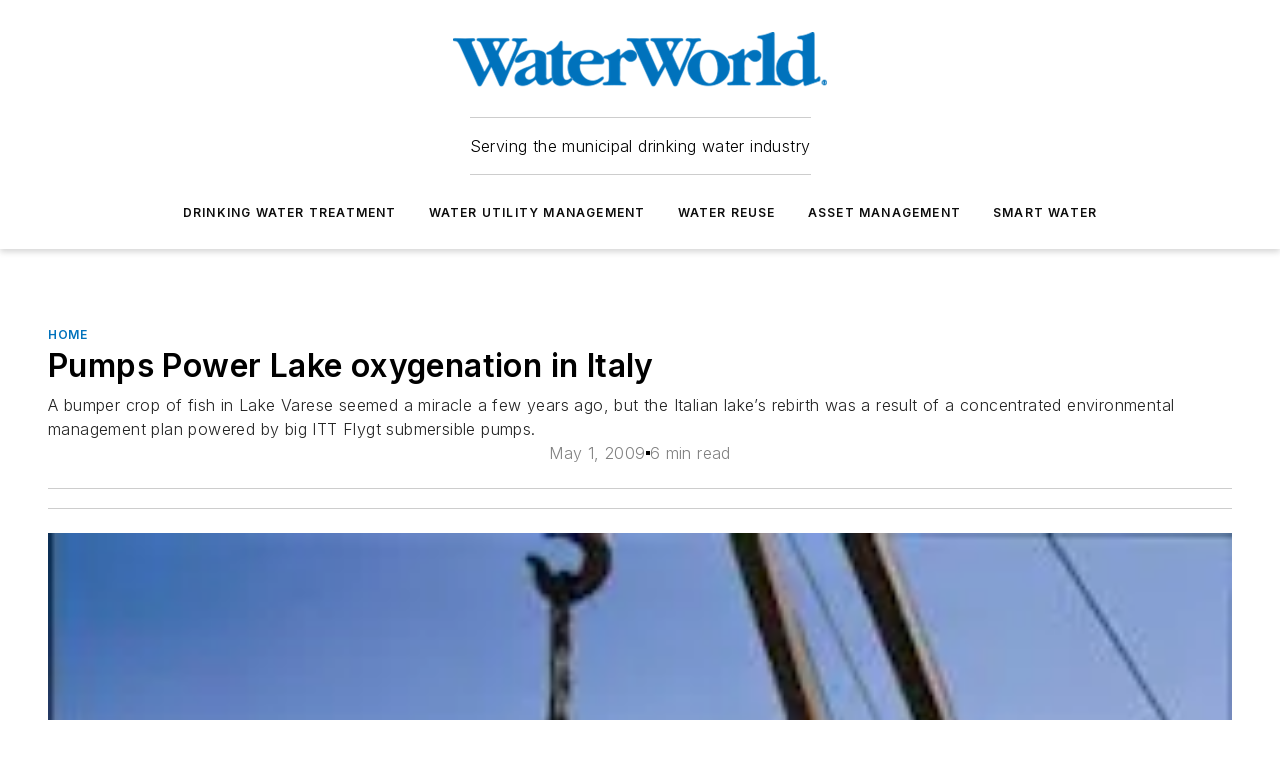

--- FILE ---
content_type: text/html;charset=utf-8
request_url: https://www.waterworld.com/home/article/16200552/pumps-power-lake-oxygenation-in-italy
body_size: 60523
content:
<!DOCTYPE html><html  lang="en"><head><meta charset="utf-8"><meta name="viewport" content="width=device-width, initial-scale=1, shrink-to-fit=no"><script type="text/javascript" src="/ruxitagentjs_ICA7NVfqrux_10327251022105625.js" data-dtconfig="rid=RID_-773612310|rpid=-703530648|domain=waterworld.com|reportUrl=/rb_bf25051xng|app=ea7c4b59f27d43eb|cuc=ll64881i|owasp=1|mel=100000|expw=1|featureHash=ICA7NVfqrux|dpvc=1|lastModification=1765214479370|tp=500,50,0|rdnt=1|uxrgce=1|srbbv=2|agentUri=/ruxitagentjs_ICA7NVfqrux_10327251022105625.js"></script><script type="importmap">{"imports":{"#entry":"/_nuxt/CxR92tmI.js"}}</script><title>Pumps Power Lake oxygenation in Italy | WaterWorld</title><link href="https://fonts.gstatic.com" rel="preconnect"><link href="https://cdn.cookielaw.org" rel="preconnect"><link href="https://aerilon.graphql.aspire-ebm.com" rel="preconnect"><style type="text/css">
            :root {
              --spacing-unit: 6px;
--spacing: 48px;
--color-line: #CDCDCD;
--color-primary-main: #0072bc;
--color-primary-container: #009afe;
--color-on-primary-container: #003f67;
--color-secondary-main: #04659b;
--color-secondary-container: #f2f7ff;
--color-on-secondary-container: #012336;
--color-black: #0d0d0d;
--color-white: #ffffff;
--color-grey: #b2c3ce;
--color-light-grey: #e0e0e0;
--primary-font-family: Inter;
--site-max-width: 1300px;
            }
          </style><style>@media (max-width:760px){.mobile-hidden{display:none!important}}.admin-layout a{color:#3867a6}.admin-layout .vs__dropdown-toggle{background:#fff;border:1px solid #9da4b0}.ebm-layout{overflow-anchor:none;width:100%}</style><style>@media (max-width:760px){.mobile-hidden[data-v-45fa8452]{display:none!important}}.admin-layout a[data-v-45fa8452]{color:#3867a6}.admin-layout .vs__dropdown-toggle[data-v-45fa8452]{background:#fff;border:1px solid #9da4b0}.ebm-page[data-v-45fa8452]{display:flex;flex-direction:column;font-family:Arial}.ebm-page .hasToolbar[data-v-45fa8452]{max-width:calc(100% - 49px)}.ebm-page__layout[data-v-45fa8452]{z-index:2}.ebm-page__layout[data-v-45fa8452],.ebm-page__page[data-v-45fa8452]{flex:1;pointer-events:none;position:relative}.ebm-page__page[data-v-45fa8452]{display:flex;flex-direction:column;z-index:1}.ebm-page__main[data-v-45fa8452]{flex:1;margin:auto;width:100%}.ebm-page__content[data-v-45fa8452]{padding:0;pointer-events:all}@media (min-width:600px){.ebm-page__content[data-v-45fa8452]{padding:"0 10px"}}.ebm-page__reskin-background[data-v-45fa8452]{background-position:top;background-repeat:no-repeat;background-size:cover;height:100%;left:0;overflow:hidden;position:fixed;top:0;width:100%;z-index:0}.ebm-page__reskin-ad[data-v-45fa8452]{padding:1.5rem 0;position:relative;text-align:center;z-index:1}.ebm-page__siteskin-ad[data-v-45fa8452]{margin-top:24px;pointer-events:all;position:fixed;transition:all 125ms;z-index:100}.ebm-page__siteskin-ad__left[data-v-45fa8452]{right:50%}@media (max-width:1636px){.ebm-page__siteskin-ad__left[data-v-45fa8452]{display:none}}.ebm-page__siteskin-ad__right[data-v-45fa8452]{left:50%}@media (max-width:1636px){.ebm-page__siteskin-ad__right[data-v-45fa8452]{display:none}}.ebm-page .ebm-page__primary[data-v-45fa8452]{margin-top:0}.ebm-page .page-content-wrapper[data-v-45fa8452]{margin:auto;width:100%}.ebm-page .load-more[data-v-45fa8452]{padding:10px 0;pointer-events:all;text-align:center;width:100%}.ebm-page .load-more[data-v-45fa8452]>*{margin:auto;padding:0 5px}.ebm-page .load-more .label[data-v-45fa8452]{display:flex;flex-direction:row}.ebm-page .load-more .label[data-v-45fa8452]>*{margin:0 5px}.ebm-page .footer[data-v-45fa8452]{position:relative}.ebm-page .ebm-page__primary[data-v-45fa8452]{margin-top:calc(var(--spacing)/2)}.ebm-page .ebm-page__content[data-v-45fa8452]{display:flex;flex-direction:column;gap:var(--spacing);margin:0!important}.ebm-page .ebm-page__content[data-v-45fa8452]>*{position:relative}.ebm-page .ebm-page__content[data-v-45fa8452]>:after{background-color:var(--color-line);bottom:auto;bottom:calc(var(--spacing)*-.5*1);content:"";height:1px;left:0;position:absolute;right:0}.ebm-page .ebm-page__content[data-v-45fa8452]>:last-child:after{display:none}.ebm-page .page-content-wrapper[data-v-45fa8452]{display:flex;flex-direction:column;gap:var(--spacing);max-width:var(--site-max-width);padding:0 calc(var(--spacing)/2)}@media (min-width:800px){.ebm-page .page-content-wrapper[data-v-45fa8452]{padding:0 var(--spacing)}}.ebm-page .page-content-wrapper[data-v-45fa8452]>*{position:relative}.ebm-page .page-content-wrapper[data-v-45fa8452]>:after{background-color:var(--color-line);bottom:auto;bottom:calc(var(--spacing)*-.5*1);content:"";height:1px;left:0;position:absolute;right:0}.ebm-page .page-content-wrapper[data-v-45fa8452]>:last-child:after{display:none}.ebm-page .load-more[data-v-45fa8452]{padding:0}.ebm-page .secondary-pages .page-content-wrapper[data-v-45fa8452],.ebm-page.full-width .page-content-wrapper[data-v-45fa8452]{max-width:100%!important;padding:0!important}.ebm-page .secondary-pages .ebm-page__primary[data-v-45fa8452],.ebm-page.full-width .ebm-page__primary[data-v-45fa8452]{margin-top:0!important}@media print{.ebm-page__page[data-v-45fa8452]{display:block}}</style><style>@media (max-width:760px){.mobile-hidden[data-v-06639cce]{display:none!important}}.admin-layout a[data-v-06639cce]{color:#3867a6}.admin-layout .vs__dropdown-toggle[data-v-06639cce]{background:#fff;border:1px solid #9da4b0}#header-leaderboard-ad[data-v-06639cce]{align-items:center;display:flex;justify-content:center;padding:1rem}</style><style>html{scroll-padding-top:calc(var(--header-height) + 16px)}</style><style>@media (max-width:760px){.mobile-hidden[data-v-b96d99b2]{display:none!important}}.admin-layout a[data-v-b96d99b2]{color:#3867a6}.admin-layout .vs__dropdown-toggle[data-v-b96d99b2]{background:#fff;border:1px solid #9da4b0}header[data-v-b96d99b2]{bottom:0;margin:auto;position:sticky;top:0;transition:top .5s cubic-bezier(.645,.045,.355,1);z-index:50}header .reskin-ad[data-v-b96d99b2]{padding:1.5rem 0;text-align:center}.navbar[data-v-b96d99b2]{background-color:#fff;box-shadow:0 3px 6px #00000029;left:0;opacity:1;padding-bottom:2rem;padding-top:2rem;right:0}.navbar .content[data-v-b96d99b2]{margin:auto;max-width:var(--site-max-width);padding:0 calc(var(--spacing)/2)}@media (min-width:800px){.navbar .content[data-v-b96d99b2]{padding:0 var(--spacing)}}.top-navbar[data-v-b96d99b2]{align-items:center;display:flex;justify-content:space-between}@media (max-width:900px){.logo[data-v-b96d99b2]{flex-grow:1}.logo img[data-v-b96d99b2]{max-width:180px}}@media (max-width:450px){.logo img[data-v-b96d99b2]{max-width:140px}}@media (max-width:370px){.logo img[data-v-b96d99b2]{max-width:120px}}@media (max-width:350px){.logo img[data-v-b96d99b2]{max-width:100px}}.bottom-navbar[data-v-b96d99b2]{max-height:100px;overflow:visible;transition:all .15s cubic-bezier(.86,0,.07,1)}.bottom-navbar.hidden[data-v-b96d99b2]{max-height:0;overflow:hidden;transform:scale(0)}.actions[data-v-b96d99b2]{align-items:center;-moz-column-gap:.5rem;column-gap:.5rem;display:flex;flex-basis:0;flex-grow:1}@media (max-width:900px){.actions[data-v-b96d99b2]{flex-basis:auto;flex-grow:0}}.actions.left[data-v-b96d99b2]{justify-content:left}.actions.right[data-v-b96d99b2]{-moz-column-gap:0;column-gap:0;justify-content:right}.actions .login-container[data-v-b96d99b2]{display:flex;gap:16px}@media (max-width:900px){.actions .login-container[data-v-b96d99b2]{gap:8px}}@media (max-width:450px){.actions .login-container[data-v-b96d99b2]{gap:4px}}@media (max-width:900px){.search-icon[data-v-b96d99b2]{display:none}}.cta[data-v-b96d99b2]{border-bottom:1px solid var(--color-line);border-top:1px solid var(--color-line);margin:1.5rem auto auto;width:-moz-fit-content;width:fit-content}@media (max-width:900px){.cta[data-v-b96d99b2]{display:none}}.sub-menu[data-v-b96d99b2]{align-items:center;display:flex;justify-content:center;list-style:none;margin-top:1.5rem;padding:0;white-space:nowrap}@media (max-width:1000px){.sub-menu[data-v-b96d99b2]{display:none}}.sub-menu-item[data-v-b96d99b2]{margin-left:1rem;margin-right:1rem}.menu-item[data-v-b96d99b2],.sub-menu-link[data-v-b96d99b2]{color:var(--color-black);font-size:.75rem;font-weight:600;letter-spacing:.1em;text-transform:uppercase}.popover-menu[data-v-b96d99b2]{align-items:flex-start;background-color:#fff;box-shadow:0 3px 6px #00000029;display:flex;flex-direction:column;justify-content:left;padding:1.5rem;text-align:left;width:200px}.popover-menu .menu-item[data-v-b96d99b2]{align-items:center;display:flex;margin-bottom:1rem}.popover-menu .menu-item .icon[data-v-b96d99b2]{margin-right:1rem}</style><style>@media (max-width:760px){.mobile-hidden{display:none!important}}.admin-layout a{color:#3867a6}.admin-layout .vs__dropdown-toggle{background:#fff;border:1px solid #9da4b0}.ebm-icon{cursor:pointer}.ebm-icon .tooltip-wrapper{display:block}.ebm-icon.disabled{cursor:not-allowed}.ebm-icon.arrowUp{margin-top:3px}.ebm-icon.arrowDown{margin-top:-5px;transform:rotate(180deg)}.ebm-icon.loading{animation-duration:2s;animation-iteration-count:infinite;animation-name:spin;animation-timing-function:linear}.ebm-icon.label{align-items:center;display:flex;flex-direction:column;font-size:.8em;justify-content:center;padding:0 5px}@keyframes spin{0%{transform:rotate(0)}to{transform:rotate(1turn)}}.ebm-icon .icon,.ebm-icon svg{display:block}</style><style>@media (max-width:760px){.mobile-hidden{display:none!important}}.admin-layout a{color:#3867a6}.admin-layout .vs__dropdown-toggle{background:#fff;border:1px solid #9da4b0}.ebm-mega-menu{background-color:var(--color-black);color:#fff;container-type:inline-size;display:none;height:100%;left:0;opacity:0;overflow:auto;position:fixed;text-align:center;top:0;transition-behavior:allow-discrete;transition-duration:.3s;transition-property:overlay display opacity;width:100%}.ebm-mega-menu.cms-user-logged-in{left:49px;width:calc(100% - 49px)}.ebm-mega-menu.open{display:block;opacity:1}@starting-style{.ebm-mega-menu.open{opacity:0}}@container (max-width: 750px){.ebm-mega-menu .mega-menu-header{display:flex}}.ebm-mega-menu .mega-menu-header .icon{margin-left:30px;margin-top:40px;width:24px}.ebm-mega-menu .mega-menu-header .logo{height:35px;max-width:100%}@container (min-width: 750px){.ebm-mega-menu .mega-menu-header .logo{height:50px;margin-bottom:30px}}@container (max-width: 750px){.ebm-mega-menu .mega-menu-header .logo{margin-top:20px}.ebm-mega-menu .mega-menu-header .logo img{height:auto;margin-left:5px;max-width:140px}}.ebm-mega-menu .mega-menu-container{margin:auto}@container (min-width: 750px){.ebm-mega-menu .mega-menu-container{max-width:850px;width:100%}}.ebm-mega-menu .mega-menu-container .search-field{padding-bottom:50px}@container (max-width: 900px){.ebm-mega-menu .mega-menu-container .search-field{margin-left:calc(var(--spacing)/2);margin-right:calc(var(--spacing)/2)}}.ebm-mega-menu .mega-menu-container .nav-links{display:grid;gap:calc(var(--spacing)/2);grid-template-columns:1fr;position:relative}.ebm-mega-menu .mega-menu-container .nav-links:after{background-color:var(--color-line);bottom:auto;bottom:calc(var(--spacing)*-.5*1);content:"";height:1px;left:0;position:absolute;right:0}.ebm-mega-menu .mega-menu-container .nav-links:last-child:after{display:none}@container (max-width: 900px){.ebm-mega-menu .mega-menu-container .nav-links{margin-left:calc(var(--spacing)/2);margin-right:calc(var(--spacing)/2)}}@container (min-width: 750px){.ebm-mega-menu .mega-menu-container .nav-links{gap:calc(var(--spacing)*2);grid-template-columns:1fr 1fr 1fr;padding-bottom:var(--spacing)}}.ebm-mega-menu .mega-menu-container .nav-links .section{display:flex;flex-direction:column;font-weight:400;list-style:none;text-align:center}@container (max-width: 750px){.ebm-mega-menu .mega-menu-container .nav-links .section{gap:5px;padding-top:30px;position:relative}.ebm-mega-menu .mega-menu-container .nav-links .section:after{background-color:var(--color-line);bottom:auto;bottom:calc(var(--spacing)*-.5*1);content:"";height:1px;left:0;position:absolute;right:0}.ebm-mega-menu .mega-menu-container .nav-links .section:last-child:after{display:none}.ebm-mega-menu .mega-menu-container .nav-links .section:first-child{padding-top:15px}}@container (min-width: 750px){.ebm-mega-menu .mega-menu-container .nav-links .section{border-bottom:none;font-size:1.25rem;gap:16px;position:relative;text-align:left}.ebm-mega-menu .mega-menu-container .nav-links .section:after{background-color:var(--color-line);bottom:0;content:"";height:100%;left:auto;position:absolute;right:calc(var(--spacing)*-.5*2);top:0;width:1px}.ebm-mega-menu .mega-menu-container .nav-links .section:last-child:after{display:none}}.ebm-mega-menu .mega-menu-container .nav-links .section a{color:#fff}.ebm-mega-menu .mega-menu-container .nav-links .section .title{font-size:.75rem;font-weight:400;text-transform:uppercase}.ebm-mega-menu .mega-menu-container .affiliate-links{display:flex;justify-content:center;margin-top:var(--spacing);padding:calc(var(--spacing)*.5);position:relative}.ebm-mega-menu .mega-menu-container .affiliate-links:after{background-color:var(--color-line);bottom:auto;bottom:calc(var(--spacing)*-.5*1);content:"";height:1px;left:0;position:absolute;right:0}.ebm-mega-menu .mega-menu-container .affiliate-links:last-child:after{display:none}.ebm-mega-menu .mega-menu-container .affiliate-links .ebm-affiliated-brands-direction{flex-direction:column;gap:calc(var(--spacing)*.5)}.ebm-mega-menu .mega-menu-container .social-links{align-items:center;display:flex;flex-direction:column;font-size:.75rem;justify-content:center;margin-top:var(--spacing);padding:calc(var(--spacing)*.5);text-transform:uppercase}.ebm-mega-menu .mega-menu-container .social-links .socials{gap:16px;margin:16px 16px 24px}</style><style>@media (max-width:760px){.mobile-hidden{display:none!important}}.admin-layout a{color:#3867a6}.admin-layout .vs__dropdown-toggle{background:#fff;border:1px solid #9da4b0}.ebm-search-field{container-type:inline-size;position:relative}.ebm-search-field .input{padding:10px 0;position:relative;width:100%}.ebm-search-field .input .icon{bottom:0;height:24px;margin:auto;position:absolute;right:.5rem;top:0}.ebm-search-field .input .clear-icon{bottom:0;height:24px;margin:auto;position:absolute;right:2.5rem;top:0}.ebm-search-field .input input{background-color:var(--c4e26338);border:1px solid var(--7798abdd);border-radius:5px;color:var(--0c12ecfc);font-size:1em;padding:1rem 8px 1rem 20px;width:100%}.ebm-search-field .sponsor-container{align-items:center;display:flex;font-size:.5rem;gap:5px;height:24px;margin:auto;position:absolute;right:10%;top:20%}@container (max-width: 750px){.ebm-search-field .sponsor-container{justify-content:flex-end;padding:10px 15px 0 0;position:static}}.ebm-search-field input[type=search]::-webkit-search-cancel-button,.ebm-search-field input[type=search]::-webkit-search-decoration{-webkit-appearance:none;appearance:none}</style><style>@media (max-width:760px){.mobile-hidden[data-v-3823c912]{display:none!important}}.admin-layout a[data-v-3823c912]{color:#3867a6}.admin-layout .vs__dropdown-toggle[data-v-3823c912]{background:#fff;border:1px solid #9da4b0}.ebm-affiliated-brands[data-v-3823c912]{display:flex;flex-direction:row;font-size:.75rem}.ebm-affiliated-brands__label[data-v-3823c912]{display:block;padding:0 calc(var(--spacing)/2)}.ebm-affiliated-brands__links[data-v-3823c912]{display:flex;flex-direction:row;flex-wrap:wrap;justify-content:center}.ebm-affiliated-brands__links>div[data-v-3823c912]{padding:0 calc(var(--spacing)/4)}.ebm-affiliated-brands__links>div a[data-v-3823c912]{color:var(--link-color);font-weight:600}</style><style>@media (max-width:760px){.mobile-hidden[data-v-8e92f456]{display:none!important}}.admin-layout a[data-v-8e92f456]{color:#3867a6}.admin-layout .vs__dropdown-toggle[data-v-8e92f456]{background:#fff;border:1px solid #9da4b0}.ebm-socials[data-v-8e92f456]{display:flex;flex-wrap:wrap}.ebm-socials__icon[data-v-8e92f456]{cursor:pointer;margin-right:7px;text-decoration:none}.ebm-socials .text[data-v-8e92f456]{height:0;overflow:hidden;text-indent:-9999px}</style><style>@media (max-width:760px){.mobile-hidden{display:none!important}}.admin-layout a{color:#3867a6}.admin-layout .vs__dropdown-toggle{background:#fff;border:1px solid #9da4b0}.ebm-ad-target__outer{display:flex;height:auto;justify-content:center;max-width:100%;width:100%}.ebm-ad-target__inner{align-items:center;display:flex}.ebm-ad-target img{max-width:100%}.ebm-ad-target iframe{box-shadow:0 .125rem .25rem #00000013}</style><style>@media (max-width:760px){.mobile-hidden[data-v-4c12f864]{display:none!important}}.admin-layout a[data-v-4c12f864]{color:#3867a6}.admin-layout .vs__dropdown-toggle[data-v-4c12f864]{background:#fff;border:1px solid #9da4b0}#sticky-bottom-ad[data-v-4c12f864]{align-items:center;background:#000000bf;display:flex;justify-content:center;left:0;padding:8px;position:fixed;right:0;z-index:999}#sticky-bottom-ad .close-button[data-v-4c12f864]{background:none;border:0;color:#fff;cursor:pointer;font-weight:900;margin:8px;position:absolute;right:0;top:0}.slide-up-enter[data-v-4c12f864],.slide-up-leave-to[data-v-4c12f864]{opacity:0;transform:translateY(200px)}.slide-up-enter-active[data-v-4c12f864]{transition:all .25s ease-out}.slide-up-leave-active[data-v-4c12f864]{transition:all .25s ease-in}</style><style>@media (max-width:760px){.mobile-hidden[data-v-0622f0e1]{display:none!important}}.admin-layout a[data-v-0622f0e1]{color:#3867a6}.admin-layout .vs__dropdown-toggle[data-v-0622f0e1]{background:#fff;border:1px solid #9da4b0}.grid[data-v-0622f0e1]{container-type:inline-size;margin:auto}.grid .grid-row[data-v-0622f0e1]{position:relative}.grid .grid-row[data-v-0622f0e1]:after{background-color:var(--color-line);bottom:auto;bottom:calc(var(--spacing)*-.5*1);content:"";height:1px;left:0;position:absolute;right:0}.grid .grid-row.hide-bottom-border[data-v-0622f0e1]:after,.grid .grid-row[data-v-0622f0e1]:last-child:after{display:none}@container (width >= 750px){.grid .grid-row.mobile-only[data-v-0622f0e1]{display:none}}@container (width < 750px){.grid .grid-row.exclude-mobile[data-v-0622f0e1]{display:none}}</style><style>@media (max-width:760px){.mobile-hidden[data-v-840eddae]{display:none!important}}.admin-layout a[data-v-840eddae]{color:#3867a6}.admin-layout .vs__dropdown-toggle[data-v-840eddae]{background:#fff;border:1px solid #9da4b0}.web-row[data-v-840eddae]{container-type:inline-size}.web-row .row[data-v-840eddae]{--col-size:calc(50% - var(--spacing)*1/2);display:grid;padding-bottom:0ver;padding-top:0;width:100%}@media (min-width:750px){.web-row .row[data-v-840eddae]{padding-left:0;padding-right:0}}@media (min-width:500px){.web-row .row.restricted[data-v-840eddae]{margin:auto;max-width:66%}}.web-row .row .column-wrapper[data-v-840eddae]{display:flex;order:0;width:100%}.web-row .row.largest_first.layout1_2 .column-wrapper[data-v-840eddae]:nth-child(2),.web-row .row.largest_first.layout1_2_1 .column-wrapper[data-v-840eddae]:nth-child(2),.web-row .row.largest_first.layout1_3 .column-wrapper[data-v-840eddae]:nth-child(2){order:-1}@container (min-width: 750px){.web-row .row.layout1_1[data-v-840eddae]{display:grid;grid-template-columns:minmax(0,1fr) minmax(0,1fr)}.web-row .row.layout1_1 .column-wrapper[data-v-840eddae]{position:relative}.web-row .row.layout1_1 .column-wrapper[data-v-840eddae]:after{background-color:var(--color-line);bottom:0;content:"";height:100%;left:auto;position:absolute;right:calc(var(--spacing)*-.5*1);top:0;width:1px}.web-row .row.layout1_1 .column-wrapper[data-v-840eddae]:last-child:after{display:none}.web-row .row.layout1_2[data-v-840eddae]{display:grid;grid-template-columns:minmax(0,var(--col-size)) minmax(0,var(--col-size))}.web-row .row.layout1_2 .column-wrapper[data-v-840eddae]{position:relative}.web-row .row.layout1_2 .column-wrapper[data-v-840eddae]:after{background-color:var(--color-line);bottom:0;content:"";height:100%;left:auto;position:absolute;right:calc(var(--spacing)*-.5*1);top:0;width:1px}.web-row .row.layout1_2 .column-wrapper[data-v-840eddae]:last-child:after{display:none}.web-row .row.layout1_2 .column-wrapper[data-v-840eddae]:nth-child(2){order:0!important}}@container (min-width: 1050px){.web-row .row.layout1_2[data-v-840eddae]{--col-size:calc(33.33333% - var(--spacing)*2/3);grid-template-columns:var(--col-size) calc(var(--col-size)*2 + var(--spacing))}}@container (min-width: 750px){.web-row .row.layout2_1[data-v-840eddae]{display:grid;grid-template-columns:minmax(0,var(--col-size)) minmax(0,var(--col-size))}.web-row .row.layout2_1 .column-wrapper[data-v-840eddae]{position:relative}.web-row .row.layout2_1 .column-wrapper[data-v-840eddae]:after{background-color:var(--color-line);bottom:0;content:"";height:100%;left:auto;position:absolute;right:calc(var(--spacing)*-.5*1);top:0;width:1px}.web-row .row.layout2_1 .column-wrapper[data-v-840eddae]:last-child:after{display:none}}@container (min-width: 1050px){.web-row .row.layout2_1[data-v-840eddae]{--col-size:calc(33.33333% - var(--spacing)*2/3);grid-template-columns:calc(var(--col-size)*2 + var(--spacing)) var(--col-size)}}@container (min-width: 1100px){.web-row .row.layout1_1_1[data-v-840eddae]{--col-size:calc(33.33333% - var(--spacing)*2/3);display:grid;grid-template-columns:minmax(0,var(--col-size)) minmax(0,var(--col-size)) minmax(0,var(--col-size))}.web-row .row.layout1_1_1 .column-wrapper[data-v-840eddae]{position:relative}.web-row .row.layout1_1_1 .column-wrapper[data-v-840eddae]:after{background-color:var(--color-line);bottom:0;content:"";height:100%;left:auto;position:absolute;right:calc(var(--spacing)*-.5*1);top:0;width:1px}.web-row .row.layout1_1_1 .column-wrapper[data-v-840eddae]:last-child:after{display:none}}</style><style>@media (max-width:760px){.mobile-hidden{display:none!important}}.admin-layout a{color:#3867a6}.admin-layout .vs__dropdown-toggle{background:#fff;border:1px solid #9da4b0}.web-grid-title{align-items:center;container-type:inline-size;font-family:var(--primary-font-family);margin-bottom:calc(var(--spacing)/2);max-width:100%;width:100%}.web-grid-title .title{display:flex;flex:1 0 auto;font-size:1.9rem;font-weight:600;gap:var(--spacing-unit);letter-spacing:-.01em;line-height:40px;max-width:100%;overflow:hidden;text-overflow:ellipsis}.web-grid-title .title .grid-title-image-icon{height:23px;margin-top:8px}.web-grid-title.has-link .title{max-width:calc(100% - 100px)}.web-grid-title .divider{background-color:var(--color-line);height:1px;width:100%}.web-grid-title .view-more{color:var(--color-primary-main);cursor:primary;flex:0 1 auto;font-size:.75rem;font-weight:600;letter-spacing:.05em;line-height:18px;text-transform:uppercase;white-space:nowrap}@container (max-width: 500px){.web-grid-title .view-more{display:none}}.web-grid-title.primary{display:flex;gap:5px}.web-grid-title.primary .topbar,.web-grid-title.secondary .divider,.web-grid-title.secondary .view-more{display:none}.web-grid-title.secondary .topbar{background-color:var(--color-primary-main);height:8px;margin-bottom:calc(var(--spacing)/3);width:80px}</style><style>@media (max-width:760px){.mobile-hidden[data-v-2e2a3563]{display:none!important}}.admin-layout a[data-v-2e2a3563]{color:#3867a6}.admin-layout .vs__dropdown-toggle[data-v-2e2a3563]{background:#fff;border:1px solid #9da4b0}.column[data-v-2e2a3563]{align-items:stretch;display:flex;flex-wrap:wrap;height:100%;position:relative}.column[data-v-2e2a3563],.column .standard-blocks[data-v-2e2a3563],.column .sticky-blocks[data-v-2e2a3563]{width:100%}.column.block-align-center[data-v-2e2a3563]{align-items:center;justify-content:center}.column.block-align-top[data-v-2e2a3563]{align-items:top;flex-direction:column}.column.block-align-sticky[data-v-2e2a3563]{align-items:start;display:block;justify-content:center}.column.block-align-equalize[data-v-2e2a3563]{align-items:stretch}.column .sticky-blocks.has-standard[data-v-2e2a3563]{margin-top:var(--spacing)}.column .block-wrapper[data-v-2e2a3563]{max-width:100%;position:relative}.column .block-wrapper[data-v-2e2a3563]:after{background-color:var(--color-line);bottom:auto;bottom:calc(var(--spacing)*-.5*1);content:"";height:1px;left:0;position:absolute;right:0}.column .block-wrapper.hide-bottom-border[data-v-2e2a3563]:after,.column .block-wrapper[data-v-2e2a3563]:last-child:after,.column .standard-blocks:not(.has-sticky) .block-wrapper[data-v-2e2a3563]:last-child:after,.column .sticky-blocks .block-wrapper[data-v-2e2a3563]:last-child:after{display:none}@media print{.column[data-v-2e2a3563]{height:auto}}</style><style>@media (max-width:760px){.mobile-hidden[data-v-a4efc542]{display:none!important}}.admin-layout a[data-v-a4efc542]{color:#3867a6}.admin-layout .vs__dropdown-toggle[data-v-a4efc542]{background:#fff;border:1px solid #9da4b0}.block[data-v-a4efc542]{display:flex;flex-direction:column;overflow:visible;width:100%}.block .block-title[data-v-a4efc542]{margin-bottom:calc(var(--spacing)/2)}.block .above-cta[data-v-a4efc542]{height:100%}.block .title[data-v-a4efc542]{font-size:1rem;line-height:1rem;text-transform:uppercase}.block .title a[data-v-a4efc542]{color:inherit;text-decoration:none}.block .title a[data-v-a4efc542]:hover{text-decoration:underline}.block .title template[data-v-a4efc542]{display:inline-block}.block .content[data-v-a4efc542]{display:flex;width:100%}.block .cta[data-v-a4efc542]{align-items:center;display:flex;flex-direction:column;font-size:1rem;gap:calc(var(--spacing)/2);justify-content:space-between}@container (width > 500px){.block .cta[data-v-a4efc542]{flex-direction:row}}</style><style>@media (max-width:760px){.mobile-hidden[data-v-3dec0756]{display:none!important}}.admin-layout a[data-v-3dec0756]{color:#3867a6}.admin-layout .vs__dropdown-toggle[data-v-3dec0756]{background:#fff;border:1px solid #9da4b0}.ebm-button-wrapper[data-v-3dec0756]{display:inline-block}.ebm-button-wrapper .ebm-button[data-v-3dec0756]{border:1px solid;border-radius:.1rem;cursor:pointer;display:block;font-weight:600;outline:none;text-transform:uppercase;width:100%}.ebm-button-wrapper .ebm-button .content[data-v-3dec0756]{align-items:center;display:flex;gap:var(--spacing-unit);justify-content:center}.ebm-button-wrapper .ebm-button .content.icon-right[data-v-3dec0756]{flex-direction:row-reverse}.ebm-button-wrapper .ebm-button[data-v-3dec0756]:focus,.ebm-button-wrapper .ebm-button[data-v-3dec0756]:hover{box-shadow:0 0 .1rem #3e5d8580;filter:contrast(125%)}.ebm-button-wrapper .ebm-button[data-v-3dec0756]:active{box-shadow:0 0 .3rem #1c417280}.ebm-button-wrapper .ebm-button[data-v-3dec0756]:active:after{height:200px;width:200px}.ebm-button-wrapper .ebm-button--small[data-v-3dec0756]{font-size:.75rem;padding:.2rem .4rem}.ebm-button-wrapper .ebm-button--medium[data-v-3dec0756]{font-size:.75rem;padding:.3rem .6rem}.ebm-button-wrapper .ebm-button--large[data-v-3dec0756]{font-size:.75rem;line-height:1.25rem;padding:.5rem 1rem}@media (max-width:450px){.ebm-button-wrapper .ebm-button--large[data-v-3dec0756]{padding:.5rem}}.ebm-button-wrapper .ebm-button--fullWidth[data-v-3dec0756]{font-size:1.15rem;margin:0 auto;padding:.5rem 1rem;width:100%}.ebm-button-wrapper.primary .ebm-button[data-v-3dec0756],.ebm-button-wrapper.solid .ebm-button[data-v-3dec0756]{background-color:var(--button-accent-color);border-color:var(--button-accent-color);color:var(--button-text-color)}.ebm-button-wrapper.primary .ebm-button[data-v-3dec0756]:hover,.ebm-button-wrapper.solid .ebm-button[data-v-3dec0756]:hover{text-decoration:underline}.ebm-button-wrapper.hollow .ebm-button[data-v-3dec0756]{background-color:transparent;background-color:#fff;border:1px solid var(--button-accent-color);color:var(--button-accent-color)}.ebm-button-wrapper.hollow .ebm-button[data-v-3dec0756]:hover{text-decoration:underline}.ebm-button-wrapper.borderless .ebm-button[data-v-3dec0756]{background-color:transparent;border-color:transparent;color:var(--button-accent-color)}.ebm-button-wrapper.borderless .ebm-button[data-v-3dec0756]:hover{background-color:var(--button-accent-color);color:#fff;text-decoration:underline}.ebm-button-wrapper .ebm-button[data-v-3dec0756]{transition:all .15s ease-in-out}</style><style>@media (max-width:760px){.mobile-hidden{display:none!important}}.admin-layout a{color:#3867a6}.admin-layout .vs__dropdown-toggle{background:#fff;border:1px solid #9da4b0}.web-footer-new{display:flex;font-size:1rem;font-weight:400;justify-content:center;padding-bottom:calc(var(--spacing)/2);pointer-events:all;width:100%}.web-footer-new a{color:var(--link-color)}.web-footer-new .container{display:flex;justify-content:center;width:100%}.web-footer-new .container .container-wrapper{display:flex;flex-direction:column;gap:var(--spacing);width:100%}@media (min-width:800px){.web-footer-new .container{flex-direction:row}}.web-footer-new .container .row{position:relative;width:100%}.web-footer-new .container .row:after{background-color:var(--color-line);bottom:auto;bottom:calc(var(--spacing)*-.5*1);content:"";height:1px;left:0;position:absolute;right:0}.web-footer-new .container .row:last-child:after{display:none}.web-footer-new .container .row.full-width{justify-items:center}.web-footer-new .container .column-wrapper{display:grid;gap:var(--spacing);grid-template-columns:1fr}.web-footer-new .container .column-wrapper.full-width{max-width:var(--site-max-width)!important;padding:0 calc(var(--spacing)*1.5);width:100%}.web-footer-new .container .column-wrapper .col{align-items:center;display:flex;flex-direction:column;gap:calc(var(--spacing)/4);justify-content:center;margin:0 auto;max-width:80%;position:relative;text-align:center}.web-footer-new .container .column-wrapper .col:after{background-color:var(--color-line);bottom:auto;bottom:calc(var(--spacing)*-.5*1);content:"";height:1px;left:0;position:absolute;right:0}.web-footer-new .container .column-wrapper .col:last-child:after{display:none}.web-footer-new .container .column-wrapper .col.valign-middle{align-self:center}@media (min-width:800px){.web-footer-new .container .column-wrapper{align-items:start;gap:var(--spacing)}.web-footer-new .container .column-wrapper.cols1_1_1{grid-template-columns:1fr 1fr 1fr}.web-footer-new .container .column-wrapper.cols1_1{grid-template-columns:1fr 1fr}.web-footer-new .container .column-wrapper .col{align-items:start;max-width:100%;position:relative;text-align:left}.web-footer-new .container .column-wrapper .col:after{background-color:var(--color-line);bottom:0;content:"";height:100%;left:auto;position:absolute;right:calc(var(--spacing)*-.5*1);top:0;width:1px}.web-footer-new .container .column-wrapper .col:last-child:after{display:none}}.web-footer-new .corporatelogo{align-self:center;filter:brightness(0);height:auto;margin-right:var(--spacing-unit);width:100px}.web-footer-new .menu-copyright{align-items:center;display:flex;flex-direction:column;gap:calc(var(--spacing)/2)}.web-footer-new .menu-copyright.full-width{max-width:var(--site-max-width);padding:0 calc(var(--spacing)*1.5);width:100%}.web-footer-new .menu-copyright .links{display:flex;font-size:.75rem;gap:calc(var(--spacing)/4);list-style:none;margin:0;padding:0}.web-footer-new .menu-copyright .copyright{display:flex;flex-direction:row;flex-wrap:wrap;font-size:.8em;justify-content:center}@media (min-width:800px){.web-footer-new .menu-copyright{flex-direction:row;justify-content:space-between}}.web-footer-new .blocktitle{color:#000;font-size:1.1rem;font-weight:600;width:100%}.web-footer-new .web-affiliated-brands-direction{flex-direction:column}@media (min-width:800px){.web-footer-new .web-affiliated-brands-direction{flex-direction:row}}</style><style>@media (max-width:760px){.mobile-hidden{display:none!important}}.admin-layout a{color:#3867a6}.admin-layout .vs__dropdown-toggle{background:#fff;border:1px solid #9da4b0}.ebm-web-subscribe-wrapper{display:flex;flex-direction:column;height:100%;overflow:auto}.ebm-web-subscribe-content{height:100%;overflow:auto;padding:calc(var(--spacing)*.5) var(--spacing)}@container (max-width: 750px){.ebm-web-subscribe-content{padding-bottom:100%}}.ebm-web-subscribe-content .web-subscribe-header .web-subscribe-title{align-items:center;display:flex;gap:var(--spacing);justify-content:space-between;line-height:normal}.ebm-web-subscribe-content .web-subscribe-header .web-subscribe-title .close-button{align-items:center;cursor:pointer;display:flex;font-size:.75rem;font-weight:600;text-transform:uppercase}.ebm-web-subscribe-content .web-subscribe-header .web-subscribe-subtext{padding-bottom:var(--spacing)}.ebm-web-subscribe-content .web-subscribe-header .newsletter-items{display:grid;gap:10px;grid-template-columns:1fr 1fr}@container (max-width: 750px){.ebm-web-subscribe-content .web-subscribe-header .newsletter-items{grid-template-columns:1fr}}.ebm-web-subscribe-content .web-subscribe-header .newsletter-items .newsletter-item{border:1px solid var(--color-line);display:flex;flex-direction:row;flex-direction:column;gap:1rem;padding:1rem}.ebm-web-subscribe-content .web-subscribe-header .newsletter-items .newsletter-item .newsletter-title{display:flex;font-size:1.25rem;font-weight:600;justify-content:space-between;letter-spacing:-.01em;line-height:25px}.ebm-web-subscribe-content .web-subscribe-header .newsletter-items .newsletter-item .newsletter-description{font-size:1rem;font-weight:400;letter-spacing:.0125em;line-height:24px}.web-subscribe-footer{background-color:#fff;box-shadow:0 4px 16px #00000040;width:100%}.web-subscribe-footer .subscribe-footer-wrapper{padding:var(--spacing)!important}.web-subscribe-footer .subscribe-footer-wrapper .user-info-container{align-items:center;display:flex;justify-content:space-between;padding-bottom:calc(var(--spacing)*.5)}.web-subscribe-footer .subscribe-footer-wrapper .user-info-container .nl-user-info{align-items:center;display:flex;gap:10px}.web-subscribe-footer .subscribe-footer-wrapper .subscribe-login-container .nl-selected{font-size:1.25rem;font-weight:600;margin-bottom:10px}.web-subscribe-footer .subscribe-footer-wrapper .subscribe-login-container .form-fields-setup{display:flex;gap:calc(var(--spacing)*.125);padding-top:calc(var(--spacing)*.5)}@container (max-width: 1050px){.web-subscribe-footer .subscribe-footer-wrapper .subscribe-login-container .form-fields-setup{display:block}}.web-subscribe-footer .subscribe-footer-wrapper .subscribe-login-container .form-fields-setup .web-form-fields{z-index:100}.web-subscribe-footer .subscribe-footer-wrapper .subscribe-login-container .form-fields-setup .web-form-fields .field-label{font-size:.75rem}.web-subscribe-footer .subscribe-footer-wrapper .subscribe-login-container .form-fields-setup .form{display:flex;gap:calc(var(--spacing)*.125)}@container (max-width: 750px){.web-subscribe-footer .subscribe-footer-wrapper .subscribe-login-container .form-fields-setup .form{flex-direction:column;padding-bottom:calc(var(--spacing)*.5)}}.web-subscribe-footer .subscribe-footer-wrapper .subscribe-login-container .form-fields-setup .form .vs__dropdown-menu{max-height:8rem}@container (max-width: 750px){.web-subscribe-footer .subscribe-footer-wrapper .subscribe-login-container .form-fields-setup .form .vs__dropdown-menu{max-height:4rem}}.web-subscribe-footer .subscribe-footer-wrapper .subscribe-login-container .form-fields-setup .subscribe-button{margin-top:calc(var(--spacing)*.5);width:20%}@container (max-width: 1050px){.web-subscribe-footer .subscribe-footer-wrapper .subscribe-login-container .form-fields-setup .subscribe-button{width:100%}}.web-subscribe-footer .subscribe-footer-wrapper .subscribe-login-container .form-fields-setup .subscribe-button .ebm-button{height:3rem}.web-subscribe-footer .subscribe-footer-wrapper .subscribe-login-container .compliance-field{font-size:.75rem;line-height:18px;z-index:-1}.web-subscribe-footer .subscribe-footer-wrapper a{color:#000;text-decoration:underline}.web-subscribe-footer .subscribe-footer-wrapper .subscribe-consent{font-size:.75rem;letter-spacing:.025em;line-height:18px;padding:5px 0}.web-subscribe-footer .subscribe-footer-wrapper .account-check{padding-top:calc(var(--spacing)*.25)}</style><style>@media (max-width:760px){.mobile-hidden{display:none!important}}.admin-layout a{color:#3867a6}.admin-layout .vs__dropdown-toggle{background:#fff;border:1px solid #9da4b0}.ebm-web-pane{container-type:inline-size;height:100%;pointer-events:all;position:fixed;right:0;top:0;width:100%;z-index:100}.ebm-web-pane.hidden{pointer-events:none}.ebm-web-pane.hidden .web-pane-mask{opacity:0}.ebm-web-pane.hidden .contents{max-width:0}.ebm-web-pane .web-pane-mask{background-color:#000;display:table;height:100%;opacity:.8;padding:16px;transition:all .3s ease;width:100%}.ebm-web-pane .contents{background-color:#fff;bottom:0;max-width:1072px;position:absolute;right:0;top:0;transition:all .3s ease;width:100%}.ebm-web-pane .contents.cms-user-logged-in{width:calc(100% - 49px)}.ebm-web-pane .contents .close-icon{cursor:pointer;display:flex;justify-content:flex-end;margin:10px}</style><style>@media (max-width:760px){.mobile-hidden{display:none!important}}.admin-layout a{color:#3867a6}.admin-layout .vs__dropdown-toggle{background:#fff;border:1px solid #9da4b0}.gam-slot-builder{min-width:300px;width:100%}.gam-slot-builder iframe{max-width:100%;overflow:hidden}</style><style>@media (max-width:760px){.mobile-hidden{display:none!important}}.admin-layout a{color:#3867a6}.admin-layout .vs__dropdown-toggle{background:#fff;border:1px solid #9da4b0}.web-content-title-new{display:flex;flex-direction:column;gap:calc(var(--spacing));width:100%}.web-content-title-new>*{position:relative}.web-content-title-new>:after{background-color:var(--color-line);bottom:auto;bottom:calc(var(--spacing)*-.5*1);content:"";height:1px;left:0;position:absolute;right:0}.web-content-title-new>:last-child:after{display:none}.web-content-title-new .above-line{container-type:inline-size;display:flex;flex-direction:column;gap:calc(var(--spacing)/2)}.web-content-title-new .above-line .section-wrapper{display:flex;gap:calc(var(--spacing)/4)}.web-content-title-new .above-line .section-wrapper.center{margin-left:auto;margin-right:auto}.web-content-title-new .above-line .sponsored-label{color:var(--color-primary-main);font-size:.75rem;font-weight:600;letter-spacing:.05rem;text-transform:uppercase}.web-content-title-new .above-line .section{font-size:.75rem;font-weight:600;letter-spacing:.05em;text-transform:uppercase}.web-content-title-new .above-line .event-info{display:flex;flex-direction:column;font-size:.9rem;gap:calc(var(--spacing)/2)}.web-content-title-new .above-line .event-info .column{display:flex;flex-direction:column;font-size:.9rem;gap:calc(var(--spacing)/4);width:100%}.web-content-title-new .above-line .event-info .column .content{display:flex;gap:calc(var(--spacing)/4)}.web-content-title-new .above-line .event-info .column label{flex:0 0 80px;font-weight:600}.web-content-title-new .above-line .event-info>*{position:relative}.web-content-title-new .above-line .event-info>:after{background-color:var(--color-line);bottom:0;content:"";height:100%;left:auto;position:absolute;right:calc(var(--spacing)*-.5*1);top:0;width:1px}.web-content-title-new .above-line .event-info>:last-child:after{display:none}@container (min-width: 600px){.web-content-title-new .above-line .event-info{align-items:center;flex-direction:row;gap:calc(var(--spacing))}.web-content-title-new .above-line .event-info>*{position:relative}.web-content-title-new .above-line .event-info>:after{background-color:var(--color-line);bottom:0;content:"";height:100%;left:auto;position:absolute;right:calc(var(--spacing)*-.5*1);top:0;width:1px}.web-content-title-new .above-line .event-info>:last-child:after{display:none}.web-content-title-new .above-line .event-info .event-location{display:block}}.web-content-title-new .above-line .title-text{font-size:2rem;line-height:1.2}@container (width > 500px){.web-content-title-new .above-line .title-text{font-size:2.75rem}}.web-content-title-new .above-line .author-row{align-items:center;display:flex;flex-direction:column;gap:calc(var(--spacing)/3);justify-content:center}.web-content-title-new .above-line .author-row .all-authors{display:flex;gap:calc(var(--spacing)/3)}.web-content-title-new .above-line .author-row .date-read-time{align-items:center;display:flex;gap:calc(var(--spacing)/3)}.web-content-title-new .above-line .author-row .dot{align-items:center;grid-area:dot}.web-content-title-new .above-line .author-row .dot:after{background-color:#000;content:"";display:block;height:4px;width:4px}.web-content-title-new .above-line .author-row .dot.first{display:none}.web-content-title-new .above-line .author-row .date{grid-area:date}.web-content-title-new .above-line .author-row .read-time{grid-area:read-time}.web-content-title-new .above-line .author-row .date,.web-content-title-new .above-line .author-row .duration,.web-content-title-new .above-line .author-row .read-time{color:#000;opacity:.5}@container (width > 500px){.web-content-title-new .above-line .author-row{flex-direction:row}.web-content-title-new .above-line .author-row .dot.first{display:block}}@container (width > 700px){.web-content-title-new .above-line .author-row{justify-content:flex-start}}.web-content-title-new .above-line .teaser-text{color:#222;font-size:16px;padding-top:8px}@container (width > 500px){.web-content-title-new .above-line .teaser-text{font-size:17px}}@container (width > 700px){.web-content-title-new .above-line .teaser-text{font-size:18px}}@container (width > 1000px){.web-content-title-new .above-line .teaser-text{font-size:19px}}.web-content-title-new .above-line .podcast-series{align-items:center;color:var(--color-primary-main);display:flex;font-size:.85rem;font-weight:500;gap:6px;text-transform:uppercase}.web-content-title-new .below-line{align-items:center;display:flex;justify-content:space-between;width:100%}.web-content-title-new .below-line .print-favorite{display:flex;gap:calc(var(--spacing)/3);justify-content:flex-end}.web-content-title-new .image-wrapper{flex:1 0 auto;width:100%}.web-content-title-new .comment-count{align-items:center;cursor:pointer;display:flex;padding-left:8px}.web-content-title-new .comment-count .viafoura{align-items:center;background-color:transparent!important;display:flex;font-size:16px;font-weight:inherit;padding-left:4px}.web-content-title-new .event-location p{margin:0}.web-content-title-new .highlights h2{margin-bottom:24px}.web-content-title-new .highlights .text{font-size:18px}.web-content-title-new .highlights .text li{margin-bottom:16px}.web-content-title-new .highlights .text li:last-child{margin-bottom:0}.web-content-title-new .author-contributor,.web-content-title-new .company-link{color:#000;display:flex;flex-wrap:wrap}.web-content-title-new .author-contributor a,.web-content-title-new .company-link a{color:inherit!important;font-size:1rem;text-decoration:underline}.web-content-title-new .author-contributor .author{display:flex}.web-content-title-new.center{text-align:center}.web-content-title-new.center .breadcrumb{display:flex;justify-content:center}.web-content-title-new.center .author-row{justify-content:center}</style><style>@media (max-width:760px){.mobile-hidden[data-v-e69042fe]{display:none!important}}.admin-layout a[data-v-e69042fe]{color:#3867a6}.admin-layout .vs__dropdown-toggle[data-v-e69042fe]{background:#fff;border:1px solid #9da4b0}.ebm-share-list[data-v-e69042fe]{display:flex;gap:calc(var(--spacing)/3);list-style:none;overflow:hidden;padding:0;transition:.3s;width:100%}.ebm-share-list li[data-v-e69042fe]{margin:0;padding:0}.ebm-share-item[data-v-e69042fe]{border-radius:4px;cursor:pointer;margin:2px}</style><style>@media (max-width:760px){.mobile-hidden{display:none!important}}.admin-layout a{color:#3867a6}.admin-layout .vs__dropdown-toggle{background:#fff;border:1px solid #9da4b0}.ebm-content-teaser-image .view-gallery-btn{margin-top:8px}.ebm-content-teaser-image__link{cursor:pointer}.ebm-content-teaser-image__small{cursor:zoom-in}.ebm-content-teaser-image__large{align-items:center;background-color:#000c;cursor:zoom-out;display:flex;height:100%;left:0;padding:0 50px;position:fixed;top:0;transition:.3s;width:100%;z-index:50001}.ebm-content-teaser-image__large .large-image-wrapper{display:grid;height:90%;max-height:90vh}.ebm-content-teaser-image__large .large-image-wrapper>div{background-color:#fff;margin:auto;max-height:calc(90vh - 45px);max-width:100%;position:relative;text-align:center}.ebm-content-teaser-image__large .large-image-wrapper>div img{border:5px solid #fff;border-bottom:none;margin:auto auto -5px;max-height:calc(90vh - 45px);max-width:100%}.ebm-content-teaser-image__large .large-image-wrapper>div .caption{background-color:#fff;border:5px solid #fff;font-size:.85em;max-width:100%;padding:5px;text-align:center;width:100%}.ebm-content-teaser-image__large .large-image-wrapper>div .credit{position:absolute;right:10px;top:10px}.ebm-content-teaser-image__large .arrow-icon{background-color:transparent;height:36px;width:36px}.ebm-content-teaser-image .thumbnails{align-items:center;display:flex;flex-wrap:wrap;gap:20px;justify-content:center;padding:10px}.ebm-content-teaser-image .thumbnails .thumbnail{border:1px solid transparent;cursor:pointer;max-width:200px;min-width:100px}.ebm-content-teaser-image .thumbnails .thumbnail:hover{border:1px solid #000}</style><style>@media (max-width:760px){.mobile-hidden{display:none!important}}.admin-layout a{color:#3867a6}.admin-layout .vs__dropdown-toggle{background:#fff;border:1px solid #9da4b0}.web-image{max-width:100%;width:100%}.web-image .ebm-image-wrapper{margin:0;max-width:100%;position:relative;width:100%}.web-image .ebm-image-wrapper .ebm-image{display:block;max-width:100%;width:100%}.web-image .ebm-image-wrapper .ebm-image:not(.native) img{width:100%}.web-image .ebm-image-wrapper .ebm-image img{display:block;height:auto;margin:auto;max-width:100%}.web-image .ebm-image.video-type:after{background-image:url([data-uri]);background-size:contain;content:"";filter:brightness(0) invert(1) drop-shadow(2px 2px 2px rgba(0,0,0,.5));height:50px;left:50%;opacity:.6;position:absolute;top:50%;transform:translate(-50%,-50%);width:50px}.web-image .ebm-icon-wrapper{background-color:#0000004d;border-radius:4px;z-index:3}.web-image .ebm-icon{color:inherit;margin:1px 2px}.web-image .ebm-image-caption{font-size:.85rem;line-height:1.5;margin:auto}.web-image .ebm-image-caption p:first-child{margin-top:0}.web-image .ebm-image-caption p:last-child{margin-bottom:0}</style><style>@media (max-width:760px){.mobile-hidden{display:none!important}}.admin-layout a{color:#3867a6}.admin-layout .vs__dropdown-toggle{background:#fff;border:1px solid #9da4b0}.body-block{flex:"1";max-width:100%;width:100%}.body-block .body-content{display:flex;flex-direction:column;gap:calc(var(--spacing)/2);width:100%}.body-block .gate{background:var(--color-secondary-container);border:1px solid var(--color-line);padding:calc(var(--spacing)/2)}.body-block .below-body{border-top:1px solid var(--color-line)}.body-block .below-body .contributors{display:flex;gap:4px;padding-top:calc(var(--spacing)/4)}.body-block .below-body .contributors .contributor{display:flex}.body-block .below-body .ai-attribution{font-size:14px;padding-top:calc(var(--spacing)/4)}.body-block .podcast-player{background-color:var(--color-secondary-container);border:1px solid var(--color-line);border-radius:4px;margin-left:auto!important;margin-right:auto!important;text-align:center;width:100%}.body-block .podcast-player iframe{border:0;width:100%}.body-block .podcast-player .buttons{display:flex;justify-content:center}</style><style>@media (max-width:760px){.mobile-hidden{display:none!important}}.admin-layout a{color:#3867a6}.admin-layout .vs__dropdown-toggle{background:#fff;border:1px solid #9da4b0}.web-body-blocks{--margin:calc(var(--spacing)/2);display:flex;flex-direction:column;gap:15px;max-width:100%;width:100%}.web-body-blocks a{text-decoration:underline}.web-body-blocks .block{container-type:inline-size;font-family:var(--secondary-font);max-width:100%;width:100%}.web-body-blocks .block a{color:var(--link-color)}.web-body-blocks .block .block-title{margin-bottom:calc(var(--spacing)/2)}.web-body-blocks .text{color:inherit;letter-spacing:inherit;margin:auto;max-width:100%}.web-body-blocks img{max-width:100%}.web-body-blocks .iframe{border:0;margin-left:auto!important;margin-right:auto!important;width:100%}.web-body-blocks .facebook .embed,.web-body-blocks .instagram .embed,.web-body-blocks .twitter .embed{max-width:500px}.web-body-blocks .bc-reco-wrapper{padding:calc(var(--spacing)/2)}.web-body-blocks .bc-reco-wrapper .bc-heading{border-bottom:1px solid var(--color-grey);margin-top:0;padding-bottom:calc(var(--spacing)/2);padding-top:0}.web-body-blocks .embed{margin:auto;width:100%}@container (width > 550px){.web-body-blocks .embed.above,.web-body-blocks .embed.below,.web-body-blocks .embed.center,.web-body-blocks .embed.left,.web-body-blocks .embed.right{max-width:calc(50% - var(--margin))}.web-body-blocks .embed.above.small,.web-body-blocks .embed.below.small,.web-body-blocks .embed.center.small,.web-body-blocks .embed.left.small,.web-body-blocks .embed.right.small{max-width:calc(33% - var(--margin))}.web-body-blocks .embed.above.large,.web-body-blocks .embed.below.large,.web-body-blocks .embed.center.large,.web-body-blocks .embed.left.large,.web-body-blocks .embed.right.large{max-width:calc(66% - var(--margin))}.web-body-blocks .embed.above{margin-bottom:var(--margin)}.web-body-blocks .embed.below{margin-top:var(--margin)}.web-body-blocks .embed.left{float:left;margin-right:var(--margin)}.web-body-blocks .embed.right{float:right;margin-left:var(--margin)}}.web-body-blocks .embed.center{clear:both}.web-body-blocks .embed.native{max-width:auto;width:auto}.web-body-blocks .embed.fullWidth{max-width:100%;width:100%}.web-body-blocks .video{margin-top:15px}</style><style>@media (max-width:760px){.mobile-hidden{display:none!important}}.admin-layout a{color:#3867a6}.admin-layout .vs__dropdown-toggle{background:#fff;border:1px solid #9da4b0}.web-html{letter-spacing:inherit;margin:auto;max-width:100%}.web-html .html p:first-child{margin-top:0}.web-html h1,.web-html h2,.web-html h3,.web-html h4,.web-html h5,.web-html h6{margin:revert}.web-html .embedded-image{max-width:40%;width:100%}.web-html .embedded-image img{width:100%}.web-html .left{margin:0 auto 0 0}.web-html .left-wrap{clear:both;float:left;margin:0 1rem 1rem 0}.web-html .right{margin:0 0 0 auto}.web-html .right-wrap{clear:both;float:right;margin:0 0 1rem 1rem}.web-html pre{background-color:#f5f5f5d9;font-family:Courier New,Courier,monospace;padding:4px 8px}.web-html .preview-overlay{background:linear-gradient(180deg,#fff0,#fff);height:125px;margin-bottom:-25px;margin-top:-125px;position:relative;width:100%}.web-html blockquote{background-color:#f8f9fa;border-left:8px solid #dee2e6;line-height:1.5;overflow:hidden;padding:1.5rem}.web-html .pullquote{color:#7c7b7b;float:right;font-size:1.3em;margin:6px 0 6px 12px;max-width:50%;padding:12px 0 12px 12px;position:relative;width:50%}.web-html p:last-of-type{margin-bottom:0}.web-html a{cursor:pointer}</style><style>@media (max-width:760px){.mobile-hidden{display:none!important}}.admin-layout a{color:#3867a6}.admin-layout .vs__dropdown-toggle{background:#fff;border:1px solid #9da4b0}.ebm-ad__embed{clear:both}.ebm-ad__embed>div{border-bottom:1px solid #e0e0e0!important;border-top:1px solid #e0e0e0!important;display:block!important;height:inherit!important;padding:5px 0;text-align:center;width:inherit!important;z-index:1}.ebm-ad__embed>div:before{color:#aaa;content:"ADVERTISEMENT";display:block;font:400 10px/10px Arial,Helvetica,sans-serif}.ebm-ad__embed img{max-width:100%}.ebm-ad__embed iframe{box-shadow:0 .125rem .25rem #00000013;margin:3px 0 10px}</style><style>@media (max-width:760px){.mobile-hidden{display:none!important}}.admin-layout a{color:#3867a6}.admin-layout .vs__dropdown-toggle{background:#fff;border:1px solid #9da4b0}.ebm-web-content-body-sidebars{background-color:var(--color-secondary-container)}.ebm-web-content-body-sidebars .sidebar{border:1px solid var(--color-line);line-height:1.5;padding:20px}.ebm-web-content-body-sidebars .sidebar p:first-child{margin-top:0}.ebm-web-content-body-sidebars .sidebar p:last-child{margin-bottom:0}.ebm-web-content-body-sidebars .sidebar .above{padding-bottom:10px}.ebm-web-content-body-sidebars .sidebar .below{padding-top:10px}</style><style>@media (max-width:760px){.mobile-hidden{display:none!important}}.admin-layout a{color:#3867a6}.admin-layout .vs__dropdown-toggle{background:#fff;border:1px solid #9da4b0}.ebm-web-subscribe{width:100%}.ebm-web-subscribe .web-subscribe-content{align-items:center;display:flex;justify-content:space-between}@container (max-width: 750px){.ebm-web-subscribe .web-subscribe-content{flex-direction:column;text-align:center}}.ebm-web-subscribe .web-subscribe-content .web-subscribe-header{font-size:2rem;font-weight:600;line-height:40px;padding:calc(var(--spacing)*.25);width:80%}@container (max-width: 750px){.ebm-web-subscribe .web-subscribe-content .web-subscribe-header{font-size:1.5rem;padding-top:0}}.ebm-web-subscribe .web-subscribe-content .web-subscribe-header .web-subscribe-subtext{display:flex;font-size:1rem;font-weight:400;padding-top:calc(var(--spacing)*.25)}</style><style>@media (max-width:760px){.mobile-hidden{display:none!important}}.admin-layout a{color:#3867a6}.admin-layout .vs__dropdown-toggle{background:#fff;border:1px solid #9da4b0}.blueconic-recommendations{width:100%}</style><style>@media (max-width:760px){.mobile-hidden{display:none!important}}.admin-layout a{color:#3867a6}.admin-layout .vs__dropdown-toggle{background:#fff;border:1px solid #9da4b0}.blueconic-recommendations{container-type:inline-size}.blueconic-recommendations .featured{border:1px solid var(--color-line);width:100%}.blueconic-recommendations .featured .left,.blueconic-recommendations .featured .right{flex:1 0 50%;padding:calc(var(--spacing)/2)}.blueconic-recommendations .featured .left *,.blueconic-recommendations .featured .right *{color:var(--color-black)}.blueconic-recommendations .featured .left .link:hover,.blueconic-recommendations .featured .right .link:hover{text-decoration:none}.blueconic-recommendations .featured .left{align-items:center;background-color:var(--color-primary-container);display:flex}.blueconic-recommendations .featured .left h2{font-size:1.25rem;font-weight:600}.blueconic-recommendations .featured .right{background-color:var(--color-secondary-container);display:flex;flex-direction:column;gap:calc(var(--spacing)/4)}.blueconic-recommendations .featured .right h2{font-size:1rem}.blueconic-recommendations .featured .right .link{display:flex;font-weight:400;gap:8px}@container (width > 600px){.blueconic-recommendations .featured .left h2{font-size:2rem;line-height:40px}}@container (width > 1000px){.blueconic-recommendations .featured{display:flex}}</style><style>@media (max-width:760px){.mobile-hidden{display:none!important}}.admin-layout a{color:#3867a6}.admin-layout .vs__dropdown-toggle{background:#fff;border:1px solid #9da4b0}.content-list{container-type:inline-size;width:100%}.content-list,.content-list .item-row{align-items:start;display:grid;gap:var(--spacing);grid-template-columns:minmax(0,1fr)}.content-list .item-row{position:relative}.content-list .item-row:after{background-color:var(--color-line);bottom:auto;bottom:calc(var(--spacing)*-.5*1);content:"";height:1px;left:0;position:absolute;right:0}.content-list .item-row:last-child:after{display:none}.content-list .item-row .item{height:100%;position:relative}.content-list .item-row .item:after{background-color:var(--color-line);bottom:auto;bottom:calc(var(--spacing)*-.5*1);content:"";height:1px;left:0;position:absolute;right:0}.content-list .item-row .item:last-child:after{display:none}@container (min-width: 600px){.content-list.multi-col.columns-2 .item-row{grid-template-columns:minmax(0,1fr) minmax(0,1fr)}.content-list.multi-col.columns-2 .item-row .item{position:relative}.content-list.multi-col.columns-2 .item-row .item:after{background-color:var(--color-line);bottom:0;content:"";height:100%;left:auto;position:absolute;right:calc(var(--spacing)*-.5*1);top:0;width:1px}.content-list.multi-col.columns-2 .item-row .item:last-child:after{display:none}}@container (min-width: 750px){.content-list.multi-col.columns-3 .item-row{grid-template-columns:minmax(0,1fr) minmax(0,1fr) minmax(0,1fr)}.content-list.multi-col.columns-3 .item-row .item{position:relative}.content-list.multi-col.columns-3 .item-row .item:after{background-color:var(--color-line);bottom:0;content:"";height:100%;left:auto;position:absolute;right:calc(var(--spacing)*-.5*1);top:0;width:1px}.content-list.multi-col.columns-3 .item-row .item:last-child:after{display:none}}@container (min-width: 900px){.content-list.multi-col.columns-4 .item-row{grid-template-columns:minmax(0,1fr) minmax(0,1fr) minmax(0,1fr) minmax(0,1fr)}.content-list.multi-col.columns-4 .item-row .item{position:relative}.content-list.multi-col.columns-4 .item-row .item:after{background-color:var(--color-line);bottom:0;content:"";height:100%;left:auto;position:absolute;right:calc(var(--spacing)*-.5*1);top:0;width:1px}.content-list.multi-col.columns-4 .item-row .item:last-child:after{display:none}}</style><style>@media (max-width:760px){.mobile-hidden{display:none!important}}.admin-layout a{color:#3867a6}.admin-layout .vs__dropdown-toggle{background:#fff;border:1px solid #9da4b0}.content-item-new{container-type:inline-size;overflow-x:hidden;position:relative;width:100%}.content-item-new .mask{background-color:#00000080;height:100%;left:0;opacity:0;pointer-events:none;position:absolute;top:0;transition:.3s;width:100%;z-index:1}.content-item-new .mask .controls{display:flex;gap:2px;justify-content:flex-end;padding:3px;position:absolute;width:100%}.content-item-new .mask:last-child:after{display:none}.content-item-new.center{text-align:center}.content-item-new.center .section-and-label{justify-content:center}.content-item-new:hover .mask{opacity:1;pointer-events:auto}.content-item-new .image-wrapper{flex:1 0 auto;margin-bottom:calc(var(--spacing)/3);max-width:100%;position:relative}.content-item-new .section-and-label{color:var(--color-primary-main);display:flex;gap:var(--spacing-unit)}.content-item-new .section-and-label .labels,.content-item-new .section-and-label .section-name{color:inherit;display:block;font-family:var(--primary-font-family);font-size:.75rem;font-weight:600;letter-spacing:.05em;line-height:18px;text-decoration:none;text-transform:uppercase}.content-item-new .section-and-label .labels{color:var(--color-grey)}.content-item-new .section-and-label .lock{cursor:unset}.content-item-new.image-left .image-wrapper{margin-right:calc(var(--spacing)/3)}.content-item-new.image-right .image-wrapper{margin-left:calc(var(--spacing)/3)}.content-item-new .text-box{display:flex;flex:1 1 100%;flex-direction:column;gap:calc(var(--spacing)/6)}.content-item-new .text-box .teaser-text{font-family:var(--primary-font-family);font-size:1rem;line-height:24px}@container (min-width: 750px){.content-item-new .text-box{gap:calc(var(--spacing)/3)}}.content-item-new .date-wrapper{display:flex;width:100%}.content-item-new .date{display:flex;flex:1;font-size:.75rem;font-weight:400;gap:10px;letter-spacing:.05em;line-height:150%;opacity:.5}.content-item-new .date.company-link{font-weight:600;opacity:1}.content-item-new .date.right{justify-content:flex-end}.content-item-new .date.upcoming{color:#fff;font-size:.75rem;opacity:1;padding:4px 8px;text-transform:uppercase;white-space:nowrap}.content-item-new .podcast-series{align-items:center;color:var(--color-primary-main);display:flex;font-size:.75rem;font-weight:500;gap:6px;text-transform:uppercase}.content-item-new .byline-group p{margin:0}.content-item-new .title-wrapper{color:inherit!important;text-decoration:none}.content-item-new .title-wrapper:hover{text-decoration:underline}.content-item-new .title-wrapper .title-icon-wrapper{display:flex;gap:8px}.content-item-new .title-wrapper .title-text-wrapper{container-type:inline-size;display:-webkit-box;flex:1;margin:auto;overflow:hidden;text-overflow:ellipsis;-webkit-box-orient:vertical;line-height:normal}.content-item-new .title-wrapper .title-text-wrapper.clamp-headline{-webkit-line-clamp:3}.content-item-new .title-wrapper .title-text-wrapper .lock{float:left;margin:-1px 3px -5px 0}.content-item-new.scale-small .title-wrapper .title-icon-wrapper .icon{height:18px;margin:2px 0}.content-item-new.scale-small .title-wrapper .title-text-wrapper .title-text{font-size:1.25rem}.content-item-new.scale-small.image-left .image-wrapper,.content-item-new.scale-small.image-right .image-wrapper{width:175px}.content-item-new.scale-large .title-wrapper .title-icon-wrapper .icon{height:35px;margin:8px 0}.content-item-new.scale-large .title-wrapper .title-text-wrapper .title-text{font-size:2.75rem}@container (max-width: 500px){.content-item-new.scale-large .title-wrapper .title-text-wrapper .title-text{font-size:2rem}}.content-item-new.scale-large.image-left .image-wrapper,.content-item-new.scale-large.image-right .image-wrapper{width:45%}@container (max-width: 500px){.content-item-new.scale-large.image-left,.content-item-new.scale-large.image-right{display:block!important}.content-item-new.scale-large.image-left .image-wrapper,.content-item-new.scale-large.image-right .image-wrapper{width:100%}}</style><style>@media (max-width:760px){.mobile-hidden{display:none!important}}.admin-layout a{color:#3867a6}.admin-layout .vs__dropdown-toggle{background:#fff;border:1px solid #9da4b0}.omeda-injection-block{width:100%}.omeda-injection-block .contents>*{container-type:inline-size;display:flex;flex-direction:column;gap:var(--spacing);gap:calc(var(--spacing)/3);position:relative;text-align:center;width:100%}.omeda-injection-block .contents>:after{background-color:var(--color-line);bottom:auto;bottom:calc(var(--spacing)*-.5*1);content:"";height:1px;left:0;position:absolute;right:0}.omeda-injection-block .contents>:last-child:after{display:none}.omeda-injection-block .contents>* .subheading{color:var(--color-primary-main);font-size:.9rem;text-align:center}.omeda-injection-block .contents>* .heading{font-size:1.5rem;text-align:center}.omeda-injection-block .contents>* img{display:block;height:auto;max-width:100%!important}.omeda-injection-block .contents>* .logo{margin:auto;max-width:60%!important}.omeda-injection-block .contents>* .divider{border-bottom:1px solid var(--color-line)}.omeda-injection-block .contents>* p{margin:0;padding:0}.omeda-injection-block .contents>* .button{align-items:center;background-color:var(--color-primary-main);color:#fff;display:flex;font-size:.75rem;font-weight:500;gap:var(--spacing-unit);justify-content:center;line-height:1.25rem;margin:auto;padding:calc(var(--spacing)/6) calc(var(--spacing)/3)!important;text-align:center;text-decoration:none;width:100%}.omeda-injection-block .contents>* .button:after{content:"";display:inline-block;height:18px;margin-bottom:3px;width:18px;--svg:url("data:image/svg+xml;charset=utf-8,%3Csvg xmlns='http://www.w3.org/2000/svg' viewBox='0 0 24 24'%3E%3Cpath d='M4 11v2h12l-5.5 5.5 1.42 1.42L19.84 12l-7.92-7.92L10.5 5.5 16 11z'/%3E%3C/svg%3E");background-color:currentColor;-webkit-mask-image:var(--svg);mask-image:var(--svg);-webkit-mask-repeat:no-repeat;mask-repeat:no-repeat;-webkit-mask-size:100% 100%;mask-size:100% 100%}@container (width > 350px){.omeda-injection-block .contents .button{max-width:350px}}</style><link rel="stylesheet" href="/_nuxt/entry.UoPTCAvg.css" crossorigin><link rel="stylesheet" href="/_nuxt/GamAdBlock.DkGqtxNn.css" crossorigin><link rel="stylesheet" href="/_nuxt/ContentTitleBlock.6SQSxxHq.css" crossorigin><link rel="stylesheet" href="/_nuxt/WebImage.CpjUaCi4.css" crossorigin><link rel="stylesheet" href="/_nuxt/WebPodcastSeriesSubscribeButtons.CG7XPMDl.css" crossorigin><link rel="stylesheet" href="/_nuxt/WebBodyBlocks.C06ghMXm.css" crossorigin><link rel="stylesheet" href="/_nuxt/WebMarketing.BvMSoKdz.css" crossorigin><link rel="stylesheet" href="/_nuxt/WebContentItemNew.DxtyT0Bm.css" crossorigin><link rel="stylesheet" href="/_nuxt/WebBlueConicRecommendations.DaGbiDEG.css" crossorigin><style>:where(.i-fa7-brands\:x-twitter){display:inline-block;width:1em;height:1em;background-color:currentColor;-webkit-mask-image:var(--svg);mask-image:var(--svg);-webkit-mask-repeat:no-repeat;mask-repeat:no-repeat;-webkit-mask-size:100% 100%;mask-size:100% 100%;--svg:url("data:image/svg+xml,%3Csvg xmlns='http://www.w3.org/2000/svg' viewBox='0 0 640 640' width='640' height='640'%3E%3Cpath fill='black' d='M453.2 112h70.6L369.6 288.2L551 528H409L297.7 382.6L170.5 528H99.8l164.9-188.5L90.8 112h145.6l100.5 132.9zm-24.8 373.8h39.1L215.1 152h-42z'/%3E%3C/svg%3E")}:where(.i-mdi\:arrow-right){display:inline-block;width:1em;height:1em;background-color:currentColor;-webkit-mask-image:var(--svg);mask-image:var(--svg);-webkit-mask-repeat:no-repeat;mask-repeat:no-repeat;-webkit-mask-size:100% 100%;mask-size:100% 100%;--svg:url("data:image/svg+xml,%3Csvg xmlns='http://www.w3.org/2000/svg' viewBox='0 0 24 24' width='24' height='24'%3E%3Cpath fill='black' d='M4 11v2h12l-5.5 5.5l1.42 1.42L19.84 12l-7.92-7.92L10.5 5.5L16 11z'/%3E%3C/svg%3E")}:where(.i-mdi\:close){display:inline-block;width:1em;height:1em;background-color:currentColor;-webkit-mask-image:var(--svg);mask-image:var(--svg);-webkit-mask-repeat:no-repeat;mask-repeat:no-repeat;-webkit-mask-size:100% 100%;mask-size:100% 100%;--svg:url("data:image/svg+xml,%3Csvg xmlns='http://www.w3.org/2000/svg' viewBox='0 0 24 24' width='24' height='24'%3E%3Cpath fill='black' d='M19 6.41L17.59 5L12 10.59L6.41 5L5 6.41L10.59 12L5 17.59L6.41 19L12 13.41L17.59 19L19 17.59L13.41 12z'/%3E%3C/svg%3E")}:where(.i-mdi\:email-outline){display:inline-block;width:1em;height:1em;background-color:currentColor;-webkit-mask-image:var(--svg);mask-image:var(--svg);-webkit-mask-repeat:no-repeat;mask-repeat:no-repeat;-webkit-mask-size:100% 100%;mask-size:100% 100%;--svg:url("data:image/svg+xml,%3Csvg xmlns='http://www.w3.org/2000/svg' viewBox='0 0 24 24' width='24' height='24'%3E%3Cpath fill='black' d='M22 6c0-1.1-.9-2-2-2H4c-1.1 0-2 .9-2 2v12c0 1.1.9 2 2 2h16c1.1 0 2-.9 2-2zm-2 0l-8 5l-8-5zm0 12H4V8l8 5l8-5z'/%3E%3C/svg%3E")}:where(.i-mdi\:facebook){display:inline-block;width:1em;height:1em;background-color:currentColor;-webkit-mask-image:var(--svg);mask-image:var(--svg);-webkit-mask-repeat:no-repeat;mask-repeat:no-repeat;-webkit-mask-size:100% 100%;mask-size:100% 100%;--svg:url("data:image/svg+xml,%3Csvg xmlns='http://www.w3.org/2000/svg' viewBox='0 0 24 24' width='24' height='24'%3E%3Cpath fill='black' d='M12 2.04c-5.5 0-10 4.49-10 10.02c0 5 3.66 9.15 8.44 9.9v-7H7.9v-2.9h2.54V9.85c0-2.51 1.49-3.89 3.78-3.89c1.09 0 2.23.19 2.23.19v2.47h-1.26c-1.24 0-1.63.77-1.63 1.56v1.88h2.78l-.45 2.9h-2.33v7a10 10 0 0 0 8.44-9.9c0-5.53-4.5-10.02-10-10.02'/%3E%3C/svg%3E")}:where(.i-mdi\:linkedin){display:inline-block;width:1em;height:1em;background-color:currentColor;-webkit-mask-image:var(--svg);mask-image:var(--svg);-webkit-mask-repeat:no-repeat;mask-repeat:no-repeat;-webkit-mask-size:100% 100%;mask-size:100% 100%;--svg:url("data:image/svg+xml,%3Csvg xmlns='http://www.w3.org/2000/svg' viewBox='0 0 24 24' width='24' height='24'%3E%3Cpath fill='black' d='M19 3a2 2 0 0 1 2 2v14a2 2 0 0 1-2 2H5a2 2 0 0 1-2-2V5a2 2 0 0 1 2-2zm-.5 15.5v-5.3a3.26 3.26 0 0 0-3.26-3.26c-.85 0-1.84.52-2.32 1.3v-1.11h-2.79v8.37h2.79v-4.93c0-.77.62-1.4 1.39-1.4a1.4 1.4 0 0 1 1.4 1.4v4.93zM6.88 8.56a1.68 1.68 0 0 0 1.68-1.68c0-.93-.75-1.69-1.68-1.69a1.69 1.69 0 0 0-1.69 1.69c0 .93.76 1.68 1.69 1.68m1.39 9.94v-8.37H5.5v8.37z'/%3E%3C/svg%3E")}:where(.i-mdi\:magnify){display:inline-block;width:1em;height:1em;background-color:currentColor;-webkit-mask-image:var(--svg);mask-image:var(--svg);-webkit-mask-repeat:no-repeat;mask-repeat:no-repeat;-webkit-mask-size:100% 100%;mask-size:100% 100%;--svg:url("data:image/svg+xml,%3Csvg xmlns='http://www.w3.org/2000/svg' viewBox='0 0 24 24' width='24' height='24'%3E%3Cpath fill='black' d='M9.5 3A6.5 6.5 0 0 1 16 9.5c0 1.61-.59 3.09-1.56 4.23l.27.27h.79l5 5l-1.5 1.5l-5-5v-.79l-.27-.27A6.52 6.52 0 0 1 9.5 16A6.5 6.5 0 0 1 3 9.5A6.5 6.5 0 0 1 9.5 3m0 2C7 5 5 7 5 9.5S7 14 9.5 14S14 12 14 9.5S12 5 9.5 5'/%3E%3C/svg%3E")}:where(.i-mdi\:menu){display:inline-block;width:1em;height:1em;background-color:currentColor;-webkit-mask-image:var(--svg);mask-image:var(--svg);-webkit-mask-repeat:no-repeat;mask-repeat:no-repeat;-webkit-mask-size:100% 100%;mask-size:100% 100%;--svg:url("data:image/svg+xml,%3Csvg xmlns='http://www.w3.org/2000/svg' viewBox='0 0 24 24' width='24' height='24'%3E%3Cpath fill='black' d='M3 6h18v2H3zm0 5h18v2H3zm0 5h18v2H3z'/%3E%3C/svg%3E")}:where(.i-mdi\:printer-outline){display:inline-block;width:1em;height:1em;background-color:currentColor;-webkit-mask-image:var(--svg);mask-image:var(--svg);-webkit-mask-repeat:no-repeat;mask-repeat:no-repeat;-webkit-mask-size:100% 100%;mask-size:100% 100%;--svg:url("data:image/svg+xml,%3Csvg xmlns='http://www.w3.org/2000/svg' viewBox='0 0 24 24' width='24' height='24'%3E%3Cpath fill='black' d='M19 8c1.66 0 3 1.34 3 3v6h-4v4H6v-4H2v-6c0-1.66 1.34-3 3-3h1V3h12v5zM8 5v3h8V5zm8 14v-4H8v4zm2-4h2v-4c0-.55-.45-1-1-1H5c-.55 0-1 .45-1 1v4h2v-2h12zm1-3.5c0 .55-.45 1-1 1s-1-.45-1-1s.45-1 1-1s1 .45 1 1'/%3E%3C/svg%3E")}:where(.i-mingcute\:facebook-line){display:inline-block;width:1em;height:1em;background-color:currentColor;-webkit-mask-image:var(--svg);mask-image:var(--svg);-webkit-mask-repeat:no-repeat;mask-repeat:no-repeat;-webkit-mask-size:100% 100%;mask-size:100% 100%;--svg:url("data:image/svg+xml,%3Csvg xmlns='http://www.w3.org/2000/svg' viewBox='0 0 24 24' width='24' height='24'%3E%3Cg fill='none' fill-rule='evenodd'%3E%3Cpath d='m12.593 23.258l-.011.002l-.071.035l-.02.004l-.014-.004l-.071-.035q-.016-.005-.024.005l-.004.01l-.017.428l.005.02l.01.013l.104.074l.015.004l.012-.004l.104-.074l.012-.016l.004-.017l-.017-.427q-.004-.016-.017-.018m.265-.113l-.013.002l-.185.093l-.01.01l-.003.011l.018.43l.005.012l.008.007l.201.093q.019.005.029-.008l.004-.014l-.034-.614q-.005-.018-.02-.022m-.715.002a.02.02 0 0 0-.027.006l-.006.014l-.034.614q.001.018.017.024l.015-.002l.201-.093l.01-.008l.004-.011l.017-.43l-.003-.012l-.01-.01z'/%3E%3Cpath fill='black' d='M4 12a8 8 0 1 1 9 7.938V14h2a1 1 0 1 0 0-2h-2v-2a1 1 0 0 1 1-1h.5a1 1 0 1 0 0-2H14a3 3 0 0 0-3 3v2H9a1 1 0 1 0 0 2h2v5.938A8 8 0 0 1 4 12m8 10c5.523 0 10-4.477 10-10S17.523 2 12 2S2 6.477 2 12s4.477 10 10 10'/%3E%3C/g%3E%3C/svg%3E")}:where(.i-mingcute\:linkedin-line){display:inline-block;width:1em;height:1em;background-color:currentColor;-webkit-mask-image:var(--svg);mask-image:var(--svg);-webkit-mask-repeat:no-repeat;mask-repeat:no-repeat;-webkit-mask-size:100% 100%;mask-size:100% 100%;--svg:url("data:image/svg+xml,%3Csvg xmlns='http://www.w3.org/2000/svg' viewBox='0 0 24 24' width='24' height='24'%3E%3Cg fill='none'%3E%3Cpath d='m12.593 23.258l-.011.002l-.071.035l-.02.004l-.014-.004l-.071-.035q-.016-.005-.024.005l-.004.01l-.017.428l.005.02l.01.013l.104.074l.015.004l.012-.004l.104-.074l.012-.016l.004-.017l-.017-.427q-.004-.016-.017-.018m.265-.113l-.013.002l-.185.093l-.01.01l-.003.011l.018.43l.005.012l.008.007l.201.093q.019.005.029-.008l.004-.014l-.034-.614q-.005-.018-.02-.022m-.715.002a.02.02 0 0 0-.027.006l-.006.014l-.034.614q.001.018.017.024l.015-.002l.201-.093l.01-.008l.004-.011l.017-.43l-.003-.012l-.01-.01z'/%3E%3Cpath fill='black' d='M18 3a3 3 0 0 1 3 3v12a3 3 0 0 1-3 3H6a3 3 0 0 1-3-3V6a3 3 0 0 1 3-3zm0 2H6a1 1 0 0 0-1 1v12a1 1 0 0 0 1 1h12a1 1 0 0 0 1-1V6a1 1 0 0 0-1-1M8 10a1 1 0 0 1 .993.883L9 11v5a1 1 0 0 1-1.993.117L7 16v-5a1 1 0 0 1 1-1m3-1a1 1 0 0 1 .984.821a6 6 0 0 1 .623-.313c.667-.285 1.666-.442 2.568-.159c.473.15.948.43 1.3.907c.315.425.485.942.519 1.523L17 12v4a1 1 0 0 1-1.993.117L15 16v-4c0-.33-.08-.484-.132-.555a.55.55 0 0 0-.293-.188c-.348-.11-.849-.052-1.182.09c-.5.214-.958.55-1.27.861L12 12.34V16a1 1 0 0 1-1.993.117L10 16v-6a1 1 0 0 1 1-1M8 7a1 1 0 1 1 0 2a1 1 0 0 1 0-2'/%3E%3C/g%3E%3C/svg%3E")}:where(.i-mingcute\:reddit-line){display:inline-block;width:1em;height:1em;background-color:currentColor;-webkit-mask-image:var(--svg);mask-image:var(--svg);-webkit-mask-repeat:no-repeat;mask-repeat:no-repeat;-webkit-mask-size:100% 100%;mask-size:100% 100%;--svg:url("data:image/svg+xml,%3Csvg xmlns='http://www.w3.org/2000/svg' viewBox='0 0 24 24' width='24' height='24'%3E%3Cg fill='none'%3E%3Cpath d='m12.593 23.258l-.011.002l-.071.035l-.02.004l-.014-.004l-.071-.035q-.016-.005-.024.005l-.004.01l-.017.428l.005.02l.01.013l.104.074l.015.004l.012-.004l.104-.074l.012-.016l.004-.017l-.017-.427q-.004-.016-.017-.018m.265-.113l-.013.002l-.185.093l-.01.01l-.003.011l.018.43l.005.012l.008.007l.201.093q.019.005.029-.008l.004-.014l-.034-.614q-.005-.018-.02-.022m-.715.002a.02.02 0 0 0-.027.006l-.006.014l-.034.614q.001.018.017.024l.015-.002l.201-.093l.01-.008l.004-.011l.017-.43l-.003-.012l-.01-.01z'/%3E%3Cpath fill='black' d='M12 2c5.523 0 10 4.477 10 10s-4.477 10-10 10S2 17.523 2 12S6.477 2 12 2m0 2a8 8 0 1 0 0 16a8 8 0 0 0 0-16m3 2a1 1 0 1 1-.948 1.32l-1.132-.226l-.276 1.931c1.315.104 2.524.523 3.465 1.18q.288.204.547.44a1.5 1.5 0 0 1 1.34 2.684L18 13.5c0 1.382-.802 2.532-1.891 3.294C15.017 17.56 13.561 18 12 18s-3.017-.441-4.109-1.206C6.801 16.032 6 14.882 6 13.5l.004-.17a1.5 1.5 0 0 1 1.34-2.685q.258-.236.547-.44c1.007-.704 2.323-1.134 3.746-1.197l.368-2.579a.5.5 0 0 1 .593-.42l1.65.33A1 1 0 0 1 15 6m-3 5c-1.2 0-2.245.342-2.962.844C8.318 12.35 8 12.95 8 13.5s.318 1.151 1.038 1.656c.717.502 1.761.844 2.962.844c1.2 0 2.245-.342 2.962-.844C15.682 14.65 16 14.05 16 13.5s-.318-1.151-1.038-1.656C14.245 11.342 13.201 11 12 11m-2 1a1 1 0 1 1 0 2a1 1 0 0 1 0-2m4 0a1 1 0 1 1 0 2a1 1 0 0 1 0-2'/%3E%3C/g%3E%3C/svg%3E")}:where(.i-mingcute\:social-x-line){display:inline-block;width:1em;height:1em;background-color:currentColor;-webkit-mask-image:var(--svg);mask-image:var(--svg);-webkit-mask-repeat:no-repeat;mask-repeat:no-repeat;-webkit-mask-size:100% 100%;mask-size:100% 100%;--svg:url("data:image/svg+xml,%3Csvg xmlns='http://www.w3.org/2000/svg' viewBox='0 0 24 24' width='24' height='24'%3E%3Cg fill='none' fill-rule='evenodd'%3E%3Cpath d='m12.594 23.258l-.012.002l-.071.035l-.02.004l-.014-.004l-.071-.036q-.016-.004-.024.006l-.004.01l-.017.428l.005.02l.01.013l.104.074l.015.004l.012-.004l.104-.074l.012-.016l.004-.017l-.017-.427q-.004-.016-.016-.018m.264-.113l-.014.002l-.184.093l-.01.01l-.003.011l.018.43l.005.012l.008.008l.201.092q.019.005.029-.008l.004-.014l-.034-.614q-.005-.019-.02-.022m-.715.002a.02.02 0 0 0-.027.006l-.006.014l-.034.614q.001.018.017.024l.015-.002l.201-.093l.01-.008l.003-.011l.018-.43l-.003-.012l-.01-.01z'/%3E%3Cpath fill='black' d='M19.753 4.659a1 1 0 0 0-1.506-1.317l-5.11 5.84L8.8 3.4A1 1 0 0 0 8 3H4a1 1 0 0 0-.8 1.6l6.437 8.582l-5.39 6.16a1 1 0 0 0 1.506 1.317l5.11-5.841L15.2 20.6a1 1 0 0 0 .8.4h4a1 1 0 0 0 .8-1.6l-6.437-8.582l5.39-6.16ZM16.5 19L6 5h1.5L18 19z'/%3E%3C/g%3E%3C/svg%3E")}</style><link rel="modulepreload" as="script" crossorigin href="/_nuxt/CxR92tmI.js"><link rel="modulepreload" as="script" crossorigin href="/_nuxt/default-BNvapCl7.mjs"><link rel="modulepreload" as="script" crossorigin href="/_nuxt/ContentPage-BDP664DB.mjs"><link rel="modulepreload" as="script" crossorigin href="/_nuxt/GamAdBlock-CeOXjs4y.mjs"><link rel="modulepreload" as="script" crossorigin href="/_nuxt/ContentTitleBlock-BEALcBF-.mjs"><link rel="modulepreload" as="script" crossorigin href="/_nuxt/WebShareLink-Du6TPPz5.mjs"><link rel="modulepreload" as="script" crossorigin href="/_nuxt/useShareLink-C1mdFT8N.mjs"><link rel="modulepreload" as="script" crossorigin href="/_nuxt/interval-BzLCLO6P.mjs"><link rel="modulepreload" as="script" crossorigin href="/_nuxt/WebFavoriteContentToggle-elaPMm_9.mjs"><link rel="modulepreload" as="script" crossorigin href="/_nuxt/WebImage-BbIiImQK.mjs"><link rel="modulepreload" as="script" crossorigin href="/_nuxt/ContentPrimaryImageBlock-mjeUepeQ.mjs"><link rel="modulepreload" as="script" crossorigin href="/_nuxt/WebImageWithGallery-CQCVJVYc.mjs"><link rel="modulepreload" as="script" crossorigin href="/_nuxt/useImageUrl-1XbeiwSF.mjs"><link rel="modulepreload" as="script" crossorigin href="/_nuxt/ContentBodyBlock-ByHF_RiL.mjs"><link rel="modulepreload" as="script" crossorigin href="/_nuxt/WebPodcastSeriesSubscribeButtons-DUA5C2MI.mjs"><link rel="modulepreload" as="script" crossorigin href="/_nuxt/WebBodyBlocks-DpO2q2lf.mjs"><link rel="modulepreload" as="script" crossorigin href="/_nuxt/WebMarketing-BAzP5sMb.mjs"><link rel="modulepreload" as="script" crossorigin href="/_nuxt/WebHTML-CM0-_R82.mjs"><link rel="modulepreload" as="script" crossorigin href="/_nuxt/index-DcDNaRrb.mjs"><link rel="modulepreload" as="script" crossorigin href="/_nuxt/WebContentListNew-Vjwji0-K.mjs"><link rel="modulepreload" as="script" crossorigin href="/_nuxt/WebContentItemNew-DrqNRj2T.mjs"><link rel="modulepreload" as="script" crossorigin href="/_nuxt/WebSubscribeNew-BfP_E6BN.mjs"><link rel="modulepreload" as="script" crossorigin href="/_nuxt/WebBlueConicRecommendations-kqcEgNaL.mjs"><link rel="modulepreload" as="script" crossorigin href="/_nuxt/nuxt-link-C5coK83h.mjs"><link rel="modulepreload" as="script" crossorigin href="/_nuxt/WebContentBodySidebars-D57lb0E8.mjs"><link rel="modulepreload" as="script" crossorigin href="/_nuxt/SubscribeBlock-Blins5kx.mjs"><link rel="modulepreload" as="script" crossorigin href="/_nuxt/BlueconicRecommendationsBlock-hye_DTmw.mjs"><link rel="modulepreload" as="script" crossorigin href="/_nuxt/OmedaInjectionBlock-DbK76aeF.mjs"><link rel="preload" as="fetch" fetchpriority="low" crossorigin="anonymous" href="/_nuxt/builds/meta/ea4d694f-b7d2-4699-b9c6-122afdb315fe.json"><link rel="prefetch" as="script" crossorigin href="/_nuxt/index-CQmUYoUx.mjs"><link rel="prefetch" as="script" crossorigin href="/_nuxt/admin-Dmd3HQ2q.mjs"><link rel="prefetch" as="style" crossorigin href="/_nuxt/AboutAuthorBlock.xq40MTSn.css"><link rel="prefetch" as="script" crossorigin href="/_nuxt/AboutAuthorBlock-BGAvA11-.mjs"><link rel="prefetch" as="script" crossorigin href="/_nuxt/WebProfiles-BWBrE_JY.mjs"><link rel="prefetch" as="style" crossorigin href="/_nuxt/AuthorProfileBlock.DYIcii-x.css"><link rel="prefetch" as="script" crossorigin href="/_nuxt/AuthorProfileBlock-Cv_meBqq.mjs"><link rel="prefetch" as="script" crossorigin href="/_nuxt/CallToActionBlock-J519f6i_.mjs"><link rel="prefetch" as="style" crossorigin href="/_nuxt/CarouselBlock.DNWNhDEd.css"><link rel="prefetch" as="style" crossorigin href="/_nuxt/vueperslides.BkI7vhcD.css"><link rel="prefetch" as="script" crossorigin href="/_nuxt/CarouselBlock-C_TOVcQc.mjs"><link rel="prefetch" as="script" crossorigin href="/_nuxt/vueperslides-DLBx6x76.mjs"><link rel="prefetch" as="style" crossorigin href="/_nuxt/CatsoneJobsBlock.DY1ndkLG.css"><link rel="prefetch" as="script" crossorigin href="/_nuxt/CatsoneJobsBlock-MI3MAo_i.mjs"><link rel="prefetch" as="style" crossorigin href="/_nuxt/WebMembershipOverview.DZRzPUNm.css"><link rel="prefetch" as="style" crossorigin href="/_nuxt/WebMembershipFeatures.DkCq11qm.css"><link rel="prefetch" as="script" crossorigin href="/_nuxt/ChooseMembershipBlock-BSaCCxmd.mjs"><link rel="prefetch" as="script" crossorigin href="/_nuxt/ViewPageEventTrigger-Bqq6dh3s.mjs"><link rel="prefetch" as="script" crossorigin href="/_nuxt/WebMembershipOverview-D2vNbh2X.mjs"><link rel="prefetch" as="script" crossorigin href="/_nuxt/WebMembershipFeatures-DH-wtLRV.mjs"><link rel="prefetch" as="script" crossorigin href="/_nuxt/CommentsBlock-CDVMp1uH.mjs"><link rel="prefetch" as="style" crossorigin href="/_nuxt/CompanyBannerBlock.DDJUYyrB.css"><link rel="prefetch" as="script" crossorigin href="/_nuxt/CompanyBannerBlock-DxA5zoII.mjs"><link rel="prefetch" as="style" crossorigin href="/_nuxt/CompanyKeyContactBlock.COA9Lo_S.css"><link rel="prefetch" as="script" crossorigin href="/_nuxt/CompanyKeyContactBlock-CE6u7mRk.mjs"><link rel="prefetch" as="style" crossorigin href="/_nuxt/CompanyOverviewBlock.DkJ8VvSj.css"><link rel="prefetch" as="script" crossorigin href="/_nuxt/CompanyOverviewBlock-D6fBbF-H.mjs"><link rel="prefetch" as="script" crossorigin href="/_nuxt/CompanyVideosBlock-DKO_cDh5.mjs"><link rel="prefetch" as="style" crossorigin href="/_nuxt/ContactUsFormBlock.BVNJE_pH.css"><link rel="prefetch" as="script" crossorigin href="/_nuxt/ContactUsFormBlock-CI2mH-p1.mjs"><link rel="prefetch" as="style" crossorigin href="/_nuxt/WebContactList.BdlvvxbO.css"><link rel="prefetch" as="script" crossorigin href="/_nuxt/ContactsBlock-Cx_onjIN.mjs"><link rel="prefetch" as="script" crossorigin href="/_nuxt/WebContactList-CoLUmHks.mjs"><link rel="prefetch" as="style" crossorigin href="/_nuxt/ContentImageGridBlock.Begg1Ao4.css"><link rel="prefetch" as="script" crossorigin href="/_nuxt/ContentImageGridBlock-CrKrBreG.mjs"><link rel="prefetch" as="script" crossorigin href="/_nuxt/ContentListBlock-DPjsv6D5.mjs"><link rel="prefetch" as="style" crossorigin href="/_nuxt/WebExpandableTree.D5QdkH_g.css"><link rel="prefetch" as="script" crossorigin href="/_nuxt/ContentSchedulesBlock-D5OAHF53.mjs"><link rel="prefetch" as="script" crossorigin href="/_nuxt/WebExpandableTree-DEWRePXG.mjs"><link rel="prefetch" as="script" crossorigin href="/_nuxt/ContentSidebarsBlock-Nby3NsKn.mjs"><link rel="prefetch" as="script" crossorigin href="/_nuxt/CountdownTimerBlock-BIzxII0t.mjs"><link rel="prefetch" as="script" crossorigin href="/_nuxt/CredsparkBlock-FTjr8T4j.mjs"><link rel="prefetch" as="script" crossorigin href="/_nuxt/DocumentDownloadBlock-opAAGHjf.mjs"><link rel="prefetch" as="style" crossorigin href="/_nuxt/ExternalRssFeedBlock.EK7mifgG.css"><link rel="prefetch" as="script" crossorigin href="/_nuxt/ExternalRssFeedBlock-BDWKDdKC.mjs"><link rel="prefetch" as="script" crossorigin href="/_nuxt/GatingFormBlock--YnvTY4r.mjs"><link rel="prefetch" as="script" crossorigin href="/_nuxt/GlobalContactsBlock-DWDSpEQI.mjs"><link rel="prefetch" as="style" crossorigin href="/_nuxt/ImageGalleryBlock.jAZNC-et.css"><link rel="prefetch" as="script" crossorigin href="/_nuxt/ImageGalleryBlock-BbpzhME7.mjs"><link rel="prefetch" as="style" crossorigin href="/_nuxt/InquiryFormBlock.pj1PA5aL.css"><link rel="prefetch" as="script" crossorigin href="/_nuxt/InquiryFormBlock-DzOd75US.mjs"><link rel="prefetch" as="style" crossorigin href="/_nuxt/WebPageOverview.DYn9ERm7.css"><link rel="prefetch" as="script" crossorigin href="/_nuxt/IssueOverviewBlock-MNEJXlNL.mjs"><link rel="prefetch" as="script" crossorigin href="/_nuxt/WebPageOverview-Dzc8NTVP.mjs"><link rel="prefetch" as="style" crossorigin href="/_nuxt/JobBoardBlock.ClcdADsl.css"><link rel="prefetch" as="script" crossorigin href="/_nuxt/JobBoardBlock-Dx_UlYXu.mjs"><link rel="prefetch" as="script" crossorigin href="/_nuxt/LeadingCompaniesBlock-B3_GXqGd.mjs"><link rel="prefetch" as="style" crossorigin href="/_nuxt/MagazineIssueBlock.CnxLT21W.css"><link rel="prefetch" as="script" crossorigin href="/_nuxt/MagazineIssueBlock-B2KHpFdB.mjs"><link rel="prefetch" as="script" crossorigin href="/_nuxt/MagazineOverviewBlock-GzcnG472.mjs"><link rel="prefetch" as="script" crossorigin href="/_nuxt/MarketingBlock-C7qSlxmp.mjs"><link rel="prefetch" as="style" crossorigin href="/_nuxt/MarketingPageContentBlock.C4pZg8fZ.css"><link rel="prefetch" as="script" crossorigin href="/_nuxt/MarketingPageContentBlock-nFEggsZE.mjs"><link rel="prefetch" as="script" crossorigin href="/_nuxt/MembershipOverviewBlock-B4EMBwBa.mjs"><link rel="prefetch" as="style" crossorigin href="/_nuxt/MembershipSignupBlock.BhU3mJgm.css"><link rel="prefetch" as="script" crossorigin href="/_nuxt/MembershipSignupBlock-CrPxww0q.mjs"><link rel="prefetch" as="style" crossorigin href="/_nuxt/NewsletterCampaignsBlock.zdDyU_mQ.css"><link rel="prefetch" as="style" crossorigin href="/_nuxt/WebProcessingSpinner.4ZAxKjjU.css"><link rel="prefetch" as="style" crossorigin href="/_nuxt/WebPager.DxEqJwae.css"><link rel="prefetch" as="script" crossorigin href="/_nuxt/NewsletterCampaignsBlock-CwgcdNoT.mjs"><link rel="prefetch" as="script" crossorigin href="/_nuxt/WebProcessingSpinner-DZLVOY48.mjs"><link rel="prefetch" as="script" crossorigin href="/_nuxt/WebPager-jmh4GKd1.mjs"><link rel="prefetch" as="script" crossorigin href="/_nuxt/Pager-CB4_LMaG.mjs"><link rel="prefetch" as="style" crossorigin href="/_nuxt/OmedaGatedPageContentBlock.Ce5JxUAr.css"><link rel="prefetch" as="script" crossorigin href="/_nuxt/OmedaGatedPageContentBlock-BhYrzMhD.mjs"><link rel="prefetch" as="script" crossorigin href="/_nuxt/WebCountdownTimer-qyd26J6y.mjs"><link rel="prefetch" as="script" crossorigin href="/_nuxt/WebOmedaDragonform-B5Lv-7LY.mjs"><link rel="prefetch" as="script" crossorigin href="/_nuxt/useOmedaForm-CeWatAyg.mjs"><link rel="prefetch" as="style" crossorigin href="/_nuxt/PodcastOverviewBlock.CjjfHsFy.css"><link rel="prefetch" as="script" crossorigin href="/_nuxt/PodcastOverviewBlock-DjU87Ox4.mjs"><link rel="prefetch" as="script" crossorigin href="/_nuxt/PodcastPlayerBlock-CYwBVXXr.mjs"><link rel="prefetch" as="script" crossorigin href="/_nuxt/PodcastsBlock-DxfYJU6l.mjs"><link rel="prefetch" as="script" crossorigin href="/_nuxt/RelatedContentBlock-C9WMO1lG.mjs"><link rel="prefetch" as="script" crossorigin href="/_nuxt/RichTextBlock-BJIPhicE.mjs"><link rel="prefetch" as="style" crossorigin href="/_nuxt/SearchBlock.-mRV-utm.css"><link rel="prefetch" as="style" crossorigin href="/_nuxt/WebSearchSort.DuyNoXN8.css"><link rel="prefetch" as="style" crossorigin href="/_nuxt/WebViewToggle.Djnh9ivC.css"><link rel="prefetch" as="script" crossorigin href="/_nuxt/SearchBlock-D8c6nrGj.mjs"><link rel="prefetch" as="script" crossorigin href="/_nuxt/WebSearchSort-If9nsB2-.mjs"><link rel="prefetch" as="script" crossorigin href="/_nuxt/WebViewToggle-CYSY-tUq.mjs"><link rel="prefetch" as="script" crossorigin href="/_nuxt/useContentSearch-DE5bc67w.mjs"><link rel="prefetch" as="script" crossorigin href="/_nuxt/index--sLHZ6F_.mjs"><link rel="prefetch" as="script" crossorigin href="/_nuxt/useStringUtils-B4L5WUsu.mjs"><link rel="prefetch" as="script" crossorigin href="/_nuxt/SectionOverviewBlock-hxp8DX9R.mjs"><link rel="prefetch" as="style" crossorigin href="/_nuxt/SectionTreeBlock.Bqvtv5bu.css"><link rel="prefetch" as="script" crossorigin href="/_nuxt/SectionTreeBlock-LdiP9rST.mjs"><link rel="prefetch" as="style" crossorigin href="/_nuxt/WebShareLinks.BUd6kldV.css"><link rel="prefetch" as="script" crossorigin href="/_nuxt/ShareLinksBlock-Do0pQQ5R.mjs"><link rel="prefetch" as="script" crossorigin href="/_nuxt/WebShareLinks-DWT578w4.mjs"><link rel="prefetch" as="style" crossorigin href="/_nuxt/SimplemapsUsBlock.CHu8PRzt.css"><link rel="prefetch" as="script" crossorigin href="/_nuxt/SimplemapsUsBlock-CEBQ-0M2.mjs"><link rel="prefetch" as="script" crossorigin href="/_nuxt/SiteSearchBlock-szQPdH7w.mjs"><link rel="prefetch" as="style" crossorigin href="/_nuxt/SiteUserAccountBlock.pvHBun-U.css"><link rel="prefetch" as="style" crossorigin href="/_nuxt/Tabs.CFohcKU3.css"><link rel="prefetch" as="style" crossorigin href="/_nuxt/WebSiteUserRegisteredSites.BAeeRgSk.css"><link rel="prefetch" as="script" crossorigin href="/_nuxt/SiteUserAccountBlock-B3DDx7KY.mjs"><link rel="prefetch" as="script" crossorigin href="/_nuxt/Tabs-CuA8p8cA.mjs"><link rel="prefetch" as="script" crossorigin href="/_nuxt/WebSiteUserRegisteredSites-8K0XdmGx.mjs"><link rel="prefetch" as="script" crossorigin href="/_nuxt/SiteUserChangeEmailBlock-BzUApTpa.mjs"><link rel="prefetch" as="style" crossorigin href="/_nuxt/SiteUserCompleteRegistrationBlock.BSr4-qaa.css"><link rel="prefetch" as="script" crossorigin href="/_nuxt/SiteUserCompleteRegistrationBlock-DxAn3it6.mjs"><link rel="prefetch" as="style" crossorigin href="/_nuxt/SiteUserLoginBlock.4t_sA-I6.css"><link rel="prefetch" as="script" crossorigin href="/_nuxt/SiteUserLoginBlock-oaDeXWOV.mjs"><link rel="prefetch" as="style" crossorigin href="/_nuxt/SiteUserResetPasswordBlock.BXb4wyFT.css"><link rel="prefetch" as="script" crossorigin href="/_nuxt/SiteUserResetPasswordBlock-Dk88TLAs.mjs"><link rel="prefetch" as="script" crossorigin href="/_nuxt/SocialLinksBlock-BJvNK7mA.mjs"><link rel="prefetch" as="style" crossorigin href="/_nuxt/SourceEsbDataSheetBlock.Cblk8mQf.css"><link rel="prefetch" as="style" crossorigin href="/_nuxt/WebSourceEsbPartDetails.CVlPbiuY.css"><link rel="prefetch" as="style" crossorigin href="/_nuxt/WebSourceEsbDataSheetButton.ChlTCI5i.css"><link rel="prefetch" as="script" crossorigin href="/_nuxt/SourceEsbDataSheetBlock-Cq1NKRla.mjs"><link rel="prefetch" as="script" crossorigin href="/_nuxt/WebSourceEsbPartDetails-CSqw30P3.mjs"><link rel="prefetch" as="script" crossorigin href="/_nuxt/WebSourceEsbDataSheetButton-DKRJQA75.mjs"><link rel="prefetch" as="script" crossorigin href="/_nuxt/SourceEsbPartDetailsBlock-JeRsqfuq.mjs"><link rel="prefetch" as="style" crossorigin href="/_nuxt/WebSourceEsbPartSearch.BoIzzh27.css"><link rel="prefetch" as="script" crossorigin href="/_nuxt/SourceEsbPartSearchBlock-D9IJmgiA.mjs"><link rel="prefetch" as="script" crossorigin href="/_nuxt/WebSourceEsbPartSearch-B7vYAsBk.mjs"><link rel="prefetch" as="script" crossorigin href="/_nuxt/SwiftrevBlock-g4Gsako2.mjs"><link rel="prefetch" as="style" crossorigin href="/_nuxt/ThreeDxSearchBlock.BxyapxFd.css"><link rel="prefetch" as="script" crossorigin href="/_nuxt/ThreeDxSearchBlock-Bg7B7CJt.mjs"><link rel="prefetch" as="script" crossorigin href="/_nuxt/VideoPlayerBlock-fKwHPuGd.mjs"><link rel="prefetch" as="script" crossorigin href="/_nuxt/WebinarLinkBlock-BijrJyIi.mjs"><link rel="prefetch" as="script" crossorigin href="/_nuxt/WebinarsBlock-BL1v9WCl.mjs"><link rel="prefetch" as="script" crossorigin href="/_nuxt/ZmagEmbedBlock-Cmrfvs-P.mjs"><link rel="prefetch" as="script" crossorigin href="/_nuxt/WebSiteUserGate-BSvXrrbj.mjs"><link rel="prefetch" as="script" crossorigin href="/_nuxt/WebFormFieldCheckbox-DAAUCCUS.mjs"><link rel="prefetch" as="script" crossorigin href="/_nuxt/WebFormFieldCore-D5Rkwl9o.mjs"><link rel="prefetch" as="script" crossorigin href="/_nuxt/WebFormFieldCheckboxGroup-22yXNu4Q.mjs"><link rel="prefetch" as="script" crossorigin href="/_nuxt/WebFormFieldCore_String-CRNZZjMS.mjs"><link rel="prefetch" as="script" crossorigin href="/_nuxt/WebFormFieldDate-B-prlYCG.mjs"><link rel="prefetch" as="script" crossorigin href="/_nuxt/WebFormFieldEmail-BntTms7o.mjs"><link rel="prefetch" as="script" crossorigin href="/_nuxt/WebFormFieldLocale-DAUmE_Em.mjs"><link rel="prefetch" as="script" crossorigin href="/_nuxt/WebFormFieldMultiLineText-DgIbvlsq.mjs"><link rel="prefetch" as="script" crossorigin href="/_nuxt/WebFormFieldNumber-DenzLN7z.mjs"><link rel="prefetch" as="script" crossorigin href="/_nuxt/WebFormFieldPassword-O03m2oRg.mjs"><link rel="prefetch" as="script" crossorigin href="/_nuxt/WebFormFieldPhone-XcpvfH5D.mjs"><link rel="prefetch" as="script" crossorigin href="/_nuxt/WebFormFieldRadioGroup-N9U-YRLx.mjs"><link rel="prefetch" as="script" crossorigin href="/_nuxt/WebFormFieldSelect-DuaKOBmR.mjs"><link rel="prefetch" as="script" crossorigin href="/_nuxt/WebFormFieldText-CJvXEs0-.mjs"><meta http-equiv="X-UA-Compatible" content="IE=edge"><meta name="description" property="og:description" item-prop="description" content="A bumper crop of fish in Lake Varese seemed a miracle a few years ago, but the Italian lake’s rebirth was a result of a concentrated environmental management plan powered by big..."><meta property="og:title" item-prop="name" content="Pumps Power Lake oxygenation in Italy"><meta name="og:url" content="https://www.waterworld.com/home/article/16200552/pumps-power-lake-oxygenation-in-italy"><meta name="og:site_name" content="WaterWorld"><meta name="og:locale" content="en"><meta name="twitter:card" content="summary_large_image"><meta name="twitter:title" content="Pumps Power Lake oxygenation in Italy"><meta name="twitter:description" content="A bumper crop of fish in Lake Varese seemed a miracle a few years ago, but the Italian lake’s rebirth was a result of a concentrated environmental management plan powered by big..."><meta hid="og-type" name="og:type" content="article"><meta hid="type" name="type" content="article"><meta name="image" property="og:image" item-prop="image" content="https://img.waterworld.com/files/base/ebm/ww/image/2015/12/th_pumps_power_lake_01.png?auto=format,compress&fit=fill&fill=blur&w=1200&h=630"><meta name="twitter:image:src" content="https://img.waterworld.com/files/base/ebm/ww/image/2015/12/th_pumps_power_lake_01.png?auto=format,compress&fit=fill&fill=blur&w=1200&h=630"><meta name="robots" content="max-image-preview:large"><meta name="contentId" content="16200552"><meta name="pterm" content="home"><meta name="tag" content="primarybytopschedule,europe,europe,import_pennwell"><meta name="date-pub" content="2009-05-01"><meta name="article:published_time" content="May 1st 2009"><meta name="sterms" content><meta name="autoTags" content="[&quot;Pumps&quot;,&quot;Power&quot;,&quot;Lake oxygenation&quot;,&quot;Italy&quot;,&quot;Fish&quot;,&quot;Lake Varese&quot;,&quot;Environmental management&quot;,&quot;ITT Flygt&quot;,&quot;Submersible pumps&quot;,&quot;Liquid oxygen&quot;,&quot;Air Liquide&quot;,&quot;Ejectors&quot;,&quot;CS 3152 MT pumps&quot;,&quot;Milan&quot;,&quot;Swiss border&quot;,&quot;Perch&quot;,&quot;Pollution&quot;,&quot;Industrialization&quot;,&quot;Carlo Gabardini&quot;,&quot;Sogeiva S.p.A.&quot;,&quot;Eutrophication&quot;,&quot;Algae proliferation&quot;,&quot;Fish die-outs&quot;,&quot;Water treatment plant&quot;,&quot;Sewage system&quot;,&quot;European Joint Research Institute&quot;]"><meta name="industries" content="[&quot;Pumps&quot;,&quot;Power&quot;,&quot;Lake oxygenation&quot;,&quot;Environmental management&quot;,&quot;IT&quot;,&quot;Submersible pumps&quot;,&quot;Liquid oxygen&quot;,&quot;Water treatment&quot;,&quot;Fisheries&quot;,&quot;Agriculture&quot;,&quot;Industrialization&quot;,&quot;Pollution control&quot;,&quot;Waste management&quot;,&quot;Environmental engineering&quot;,&quot;Sewage systems&quot;,&quot;Algae proliferation&quot;,&quot;Eutrophication&quot;,&quot;Water pumping&quot;,&quot;Oxygenation technology&quot;,&quot;Centrifugal pumps&quot;,&quot;Municipal stations&quot;,&quot;Raw-water handling&quot;,&quot;Aquaculture&quot;,&quot;Irrigation&quot;,&quot;Fish farming&quot;]"><meta name="bcCatalog" content="internalEditorial"><meta name="BlueConic" content="{&quot;page_type&quot;:&quot;content&quot;,&quot;canonical_path&quot;:&quot;/home/article/16200552/pumps-power-lake-oxygenation-in-italy&quot;,&quot;content&quot;:{&quot;id&quot;:16200552,&quot;type&quot;:&quot;article&quot;,&quot;name&quot;:&quot;Pumps Power Lake oxygenation in Italy&quot;,&quot;published&quot;:&quot;2009-05-01T05:05:00.000Z&quot;},&quot;company&quot;:{&quot;id&quot;:&quot;&quot;,&quot;name&quot;:&quot;&quot;},&quot;section&quot;:{&quot;id&quot;:30711,&quot;name&quot;:&quot;Home&quot;,&quot;alias&quot;:&quot;home&quot;,&quot;fullName&quot;:&quot;Home&quot;},&quot;section_hierarchy&quot;:[{&quot;id&quot;:30711,&quot;name&quot;:&quot;Home&quot;,&quot;alias&quot;:&quot;home&quot;}],&quot;taxonomy&quot;:[{&quot;id&quot;:2075497,&quot;type&quot;:&quot;Bin&quot;,&quot;name&quot;:&quot;primaryBytopSchedule&quot;,&quot;fullName&quot;:&quot;Bin: primaryBytopSchedule (2075497)&quot;},{&quot;id&quot;:2067228,&quot;type&quot;:&quot;Category&quot;,&quot;name&quot;:&quot;Europe&quot;,&quot;fullName&quot;:&quot;Category: World Regions > Europe (2067228)&quot;},{&quot;id&quot;:2067214,&quot;type&quot;:&quot;Category&quot;,&quot;name&quot;:&quot;Europe&quot;,&quot;fullName&quot;:&quot;Category: Europe (2067214)&quot;},{&quot;id&quot;:2066844,&quot;type&quot;:&quot;Bin&quot;,&quot;name&quot;:&quot;import_pennwell&quot;,&quot;fullName&quot;:&quot;Bin: import_pennwell (2066844)&quot;}],&quot;authors&quot;:[]}"><link rel="canonical" href="https://www.waterworld.com/home/article/16200552/pumps-power-lake-oxygenation-in-italy"><link rel="icon" type="image/x-icon" href="https://img.waterworld.com/files/base/ebm/ww/image/uploads/1627939374589-favicon.ico"><link rel="apple-touch-icon" size="180x180" href="https://img.waterworld.com/files/base/ebm/ww/image/uploads/1627939374589-favicon.ico?w=180&h=180&fm=png"><link rel="icon" type="image/png" size="32x32" href="https://img.waterworld.com/files/base/ebm/ww/image/uploads/1627939374589-favicon.ico?w=32&h=32&fm=png"><link rel="icon" type="image/png" size="16x16" href="https://img.waterworld.com/files/base/ebm/ww/image/uploads/1627939374589-favicon.ico?w=16&h=16&fm=png"><script type="application/ld+json" children="{&quot;@context&quot;:&quot;https://schema.org&quot;,&quot;@type&quot;:&quot;NewsArticle&quot;,&quot;mainEntityOfPage&quot;:{&quot;@type&quot;:&quot;WebPage&quot;,&quot;@id&quot;:&quot;https://www.waterworld.com/home/article/16200552/pumps-power-lake-oxygenation-in-italy&quot;},&quot;headline&quot;:{&quot;dep&quot;:{&quot;version&quot;:0,&quot;sc&quot;:0,&quot;__v_skip&quot;:true},&quot;__v_isRef&quot;:true,&quot;__v_isShallow&quot;:false,&quot;_rawValue&quot;:&quot;Pumps Power Lake oxygenation in Italy&quot;,&quot;_value&quot;:&quot;Pumps Power Lake oxygenation in Italy&quot;},&quot;description&quot;:&quot;A bumper crop of fish in Lake Varese seemed a miracle a few years ago, but the Italian lake’s rebirth was a result of a concentrated environmental management plan powered by big...&quot;,&quot;image&quot;:[&quot;https://img.waterworld.com/files/base/ebm/ww/image/2015/12/th_pumps_power_lake_01.png?auto=format%2Ccompress&w=320&quot;],&quot;datePublished&quot;:&quot;2009-05-01&quot;,&quot;publisher&quot;:{&quot;@type&quot;:&quot;Organization&quot;,&quot;name&quot;:&quot;WaterWorld&quot;,&quot;logo&quot;:{&quot;@type&quot;:&quot;ImageObject&quot;,&quot;url&quot;:&quot;https://img.waterworld.com/files/base/ebm/ww/image/static/logo/site_logo.png&quot;,&quot;width&quot;:&quot;&quot;,&quot;height&quot;:55}},&quot;isAccessibleForFree&quot;:&quot;False&quot;,&quot;hasPart&quot;:{&quot;@type&quot;:&quot;WebPageElement&quot;,&quot;isAccessibleForFree&quot;:&quot;False&quot;,&quot;cssSelector&quot;:&quot;.paywall&quot;}}"></script><script type="module" src="/_nuxt/CxR92tmI.js" crossorigin></script></head><body><div id="__nuxt"><div class="ebm-layout"><div class="nuxt-loading-indicator" style="position:fixed;top:0;right:0;left:0;pointer-events:none;width:auto;height:5px;opacity:0;background:#0072bc;background-size:Infinity% auto;transform:scaleX(0%);transform-origin:left;transition:transform 0.1s, height 0.4s, opacity 0.4s;z-index:999999;"></div><!--[--><div class="ebm-content-page"><span></span><div class="ebm-page" style="background-color:white;font-family:Inter;min-height:100vh;" data-v-45fa8452><div style="width:100%;display:flex;flex-direction:row;" data-v-45fa8452><!----><div class="" style="flex:1;" data-v-45fa8452><!----><div type="style" data-v-45fa8452><style>@import url('https://fonts.googleapis.com/css2?family=Inter:wght@100..900&display=swap');
    a { color: var(--color-primary-main); }
    .ebm-page__main h1, .ebm-page__main h2, .ebm-page__main h3, .ebm-page__main h4,
    .ebm-page__main h5, .ebm-page__main h6 {
      font-family: Inter;
    }
    body {
      line-height: 150%;
      letter-spacing: 0.025em;
      font-family: Inter;
    }
    button, .ebm-button-wrapper { font-family: Inter; }
    .label-style {
      text-transform: uppercase;
      color: var(--color-grey);
      font-weight: 600;
      font-size: 0.75rem;
    }
    .caption-style {
      font-size: 0.75rem;
      opacity: .6;
    }
    
      #onetrust-pc-sdk [id*=btn-handler], #onetrust-pc-sdk [class*=btn-handler] { 
        background-color: #0072bc !important; 
        border-color: #0072bc !important;
      } 
      #onetrust-policy a, #onetrust-pc-sdk a, #ot-pc-content a {
        color: #0072bc !important;
      }
      #onetrust-consent-sdk #onetrust-pc-sdk .ot-active-menu {
        border-color: #0072bc !important; 
      }
      #onetrust-consent-sdk #onetrust-accept-btn-handler,
      #onetrust-banner-sdk #onetrust-reject-all-handler, 
      #onetrust-consent-sdk #onetrust-pc-btn-handler.cookie-setting-link { 
        background-color: #0072bc !important; 
        border-color: #0072bc !important; 
      } 
      #onetrust-consent-sdk
      .onetrust-pc-btn-handler {
        color: #0072bc !important; 
        border-color: #0072bc !important; 
      }      
    </style></div><!----><!----><!----><!--[--><header style="max-width:100%;" data-v-b96d99b2><nav class="navbar" data-v-b96d99b2><div class="content" data-v-b96d99b2><div class="top-navbar" data-v-b96d99b2><div class="actions left" data-v-b96d99b2><div class="ebm-icon mdi:menu hamburger-icon" style="min-width:30px;min-height:30px;color:#0072bc;" tabindex="0" aria-label="open mega menu" role="button" data-v-b96d99b2><span class="iconify i-mdi:menu icon" aria-hidden="true" style="font-size:30px;color:#0072bc;"></span> </div><a href="/search" aria-label="search" data-v-b96d99b2><div class="ebm-icon mdi:magnify search-icon" style="min-width:30px;min-height:30px;color:#0072bc;" data-v-b96d99b2><span class="iconify i-mdi:magnify icon" aria-hidden="true" style="font-size:30px;color:#0072bc;"></span> </div></a><!----></div><a href="/" class="logo" data-v-b96d99b2><img src="https://img.waterworld.com/files/base/ebm/ww/image/static/logo/site_logo.png?height=55" alt="header logo WaterWorld" data-v-b96d99b2></a><div class="actions right" data-v-b96d99b2><span data-v-b96d99b2></span></div></div><div class="bottom-navbar" data-v-b96d99b2><div class="cta" data-v-b96d99b2><p>Serving the municipal drinking water industry</p></div><ul class="sub-menu" data-v-b96d99b2><!--[--><li class="sub-menu-item" data-v-b96d99b2><div data-v-b96d99b2><!--[--><a href="/drinking-water-treatment" class="sub-menu-link" data-v-b96d99b2>Drinking Water Treatment</a><!--]--></div></li><li class="sub-menu-item" data-v-b96d99b2><div data-v-b96d99b2><!--[--><a href="/water-utility-management" class="sub-menu-link" data-v-b96d99b2>Water Utility Management</a><!--]--></div></li><li class="sub-menu-item" data-v-b96d99b2><div data-v-b96d99b2><!--[--><a href="/water-reuse" class="sub-menu-link" data-v-b96d99b2>Water Reuse</a><!--]--></div></li><li class="sub-menu-item" data-v-b96d99b2><div data-v-b96d99b2><!--[--><a href="/water-utility-management/asset-management" class="sub-menu-link" data-v-b96d99b2>Asset Management</a><!--]--></div></li><li class="sub-menu-item" data-v-b96d99b2><div data-v-b96d99b2><!--[--><a href="/smart-water-utility" class="sub-menu-link" data-v-b96d99b2>Smart Water</a><!--]--></div></li><!--]--></ul></div></div><div class="ebm-mega-menu" data-v-b96d99b2><div class="mega-menu-header"><div class="ebm-icon mdi:close icon" style="min-width:24px;min-height:24px;color:white;" tabindex="0"><span class="iconify i-mdi:close icon" aria-hidden="true" style="font-size:24px;color:white;"></span> </div><a href="/" class="logo"><img class="logo" src="https://img.waterworld.com/files/base/ebm/ww/image/website/logos/1745933168283-waterworld_wht_reg.png?auto=format,compress&amp;height=45" alt="undefined mega-logo"></a></div><div class="mega-menu-container"><div class="ebm-search-field search-field" style="--c4e26338:rgba(255, 255, 255, 0.05);--0c12ecfc:#fff;--7798abdd:none;"><div class="input"><input id="web-search-new" value="" type="search" placeholder="Start your search here..."><!----><div class="ebm-icon mdi:magnify icon" style="min-width:24px;min-height:24px;color:#fff;" tabindex="0" aria-label="enter search text" role="button"><span class="iconify i-mdi:magnify icon" aria-hidden="true" style="font-size:24px;color:#fff;"></span> </div></div><!----></div><div class="nav-links"><div class="section"><div class="title"> Sections </div><!--[--><div><div><!--[--><a href="/drinking-water-treatment" target="_self">Drinking Water Treatment</a><!--]--></div></div><div><div><!--[--><a href="/water-utility-management" target="_self">Water Utility Management</a><!--]--></div></div><div><div><!--[--><a href="/water-reuse" target="_self">Water Reuse</a><!--]--></div></div><div><div><!--[--><a href="/water-utility-management/asset-management" target="_self">Asset Management</a><!--]--></div></div><div><div><!--[--><a href="/smart-water-utility" target="_self">Smart Water</a><!--]--></div></div><div><div><!--[--><a href="/top-projects" target="_self">Top Projects</a><!--]--></div></div><div><div><!--[--><a href="/young-pros" target="_self">Emerging Leaders</a><!--]--></div></div><div><div><!--[--><a href="/what-is-articles" target="_self">What Is Series</a><!--]--></div></div><!--]--></div><div class="section"><div class="title"> Special </div><!--[--><div><div><!--[--><a href="https://www.wwdmag.com/podcasts" target="_blank">Podcast</a><!--]--></div></div><div><div><!--[--><a href="/videos" target="_self">Videos</a><!--]--></div></div><div><div><!--[--><a href="/magazine" target="_self">Magazine</a><!--]--></div></div><div><div><!--[--><a href="/webinars" target="_self">Webinars</a><!--]--></div></div><div><div><!--[--><a href="/ehandbooks" target="_self">eHandbooks</a><!--]--></div></div><div><div><!--[--><a href="/white-papers" target="_self">Whitepapers</a><!--]--></div></div><div><div><!--[--><a href="https://www.smartwatersummit.com" target="_blank">Smart Water Summit</a><!--]--></div></div><div><div><!--[--><a href="https://www.thewastewatersummit.com" target="_blank">Wastewater Summit</a><!--]--></div></div><!--]--></div><div class="section"><div class="title"> Contact </div><!--[--><div><div><!--[--><a href="https://endeavor.dragonforms.com/loading.do?omedasite=WW_new&amp;pk=WW_MENU2601NN_contact" target="_blank">Magazine Subscription</a><!--]--></div></div><div><div><!--[--><a href="https://endeavor.dragonforms.com/loading.do?omedasite=WWNewPref" target="_blank">Newsletter Subscription</a><!--]--></div></div><div><div><!--[--><a href="/about-us" target="_self">About Us</a><!--]--></div></div><div><div><!--[--><a href="https://water.endeavorb2b.com/waterworld/" target="_blank">Advertise</a><!--]--></div></div><!--]--></div></div><div class="affiliate-links"><div class="ebm-affiliated-brands ebm-affiliated-brands-direction" data-v-3823c912><div class="ebm-affiliated-brands__label" data-v-3823c912> Affiliated Brands </div><div class="ebm-affiliated-brands__links" data-v-3823c912><!--[--><div data-v-3823c912><div data-v-3823c912><!--[--><a class="ebm-footer__link" href="https://www.stormwater.com" target="_blank" data-v-3823c912>STORMWATER SOLUTIONS</a><!--]--></div></div><div data-v-3823c912><div data-v-3823c912><!--[--><a class="ebm-footer__link" href="https://www.wwdmag.com" target="_blank" data-v-3823c912>WASTEWATER DIGEST</a><!--]--></div></div><div data-v-3823c912><div data-v-3823c912><!--[--><a class="ebm-footer__link" href="https://www.smartwatersummit.com" target="_blank" data-v-3823c912>SMART WATER SUMMIT</a><!--]--></div></div><div data-v-3823c912><div data-v-3823c912><!--[--><a class="ebm-footer__link" href="https://www.stormcon.com" target="_blank" data-v-3823c912>STORMCON</a><!--]--></div></div><div data-v-3823c912><div data-v-3823c912><!--[--><a class="ebm-footer__link" href="https://www.watertechonline.com/" target="_blank" data-v-3823c912>WATER TECHNOLOGY</a><!--]--></div></div><!--]--></div></div></div><div class="social-links"> Follow us on <div class="ebm-socials socials" data-v-8e92f456><!--[--><a class="ebm-socials__icon" href="https://www.facebook.com/waterworldmag" target="_blank" rel="noopener" data-v-8e92f456><div class="text" data-v-8e92f456>https://www.facebook.com/waterworldmag</div><div data-v-8e92f456><!--[--><div class="ebm-icon mdi:facebook" style="min-width:20px;min-height:20px;color:white;" data-v-8e92f456><span class="iconify i-mdi:facebook icon" aria-hidden="true" style="font-size:20px;color:white;"></span> </div><!--]--></div></a><a class="ebm-socials__icon" href="https://www.linkedin.com/showcase/waterworld-magazine/about/" target="_blank" rel="noopener" data-v-8e92f456><div class="text" data-v-8e92f456>https://www.linkedin.com/showcase/waterworld-magazine/about/</div><div data-v-8e92f456><!--[--><div class="ebm-icon mdi:linkedin" style="min-width:20px;min-height:20px;color:white;" data-v-8e92f456><span class="iconify i-mdi:linkedin icon" aria-hidden="true" style="font-size:20px;color:white;"></span> </div><!--]--></div></a><a class="ebm-socials__icon" href="https://twitter.com/WaterWorld" target="_blank" rel="noopener" data-v-8e92f456><div class="text" data-v-8e92f456>https://twitter.com/WaterWorld</div><div data-v-8e92f456><!--[--><div class="ebm-icon fa7-brands:x-twitter" style="min-width:20px;min-height:20px;color:white;" data-v-8e92f456><span class="iconify i-fa7-brands:x-twitter icon" aria-hidden="true" style="font-size:20px;color:white;"></span> </div><!--]--></div></a><!--]--></div></div></div></div></nav></header><!----><!--]--><!----><div style="position:fixed;" data-v-45fa8452><!--[--><div><div class="ebm-ad-target__outer"><span></span></div></div><div><div class="ebm-ad-target__outer"><span></span></div></div><div><div class="ebm-ad-target__outer"><span></span></div></div><div><div class="ebm-ad-target__outer"><span></span></div></div><div><div class="ebm-ad-target__outer"><span></span></div></div><!--]--></div><!----><div class="ebm-page__layout" data-v-45fa8452><!----><!----><div class="page-content-wrapper" style="background-color:white;" data-v-45fa8452><div class="ebm-page__page" role="main" data-v-45fa8452><div class="ebm-page__main" style="max-width:1300px;" data-v-45fa8452><div class="ebm-page__content-wrapper" data-v-45fa8452><div class="ebm-page__content" style="margin:0;background-color:transparent;" data-v-45fa8452><!----><div class="ebm-page__primary" data-v-45fa8452><div class="grid" style="max-width:1300px;padding-top:0;margin-top:0;" data-v-45fa8452 data-v-0622f0e1><!--[--><div class="web-row grid-row hide-bottom-border always" style="margin-bottom:48px;" data-v-0622f0e1 data-v-840eddae><!----><div class="row-1 row layoutundefined site-width" style="border-top:;background-color:white;color:black;border-radius:0;margin-bottom:0;box-shadow:;gap:var(--spacing);padding:0;" data-v-840eddae><!--[--><div style="padding-top:0;padding-bottom:0;" class="column-wrapper" data-v-840eddae><div style="width:100%;" data-v-840eddae><div class="column-1 column block-align-top" data-v-840eddae data-v-2e2a3563><div class="standard-blocks" style="display:flex;flex:1 0 100%;align-items:stretch;" data-v-2e2a3563><!--[--><div style="margin-bottom:0;padding-top:0;display:flex;flex:1 0 100%;align-items:stretch;" class="block-wrapper 1787-855f-3dc-24c5 hide-bottom-border" data-v-2e2a3563><div class="block-1 block" data-v-2e2a3563 data-v-a4efc542><div class="above-cta" style="background-color:white;border:;padding:0;border-radius:0;box-shadow:;" data-v-a4efc542><!----><div class="content" style="border-radius:0;padding:0px;" data-v-a4efc542><div style="min-height:0;" class="gam-slot-builder" block-id="1787-855f-3dc-24c5" data-v-a4efc542><div class="ebm-ad-target__outer" style="min-height:0;min-width:300px;"><span></span></div></div></div></div><!----></div></div><!--]--></div><!----></div></div></div><!--]--></div></div><div class="web-row grid-row always" style="margin-bottom:0;" data-v-0622f0e1 data-v-840eddae><!----><div class="row-2 row layout2_1 largest_first site-width" style="border-top:;background-color:#ffffff;color:black;border-radius:0;margin-bottom:0;box-shadow:;gap:var(--spacing);padding:0;" data-v-840eddae><!--[--><div style="padding-top:0;padding-bottom:0;" class="column-wrapper" data-v-840eddae><div style="width:100%;" data-v-840eddae><div class="column-1 column block-align-top" data-v-840eddae data-v-2e2a3563><div class="standard-blocks" style="display:block;flex:;align-items:;" data-v-2e2a3563><!--[--><div style="margin-bottom:24px;padding-top:0;display:block;flex:;align-items:;" class="block-wrapper e584-71c9-8f3-5010" data-v-2e2a3563><div class="block-1 block" data-v-2e2a3563 data-v-a4efc542><div class="above-cta" style="background-color:white;border:;padding:0;border-radius:0;box-shadow:;" data-v-a4efc542><!----><div class="content" style="border-radius:0;padding:0px;" data-v-a4efc542><div class="web-content-title-new left" block-id="e584-71c9-8f3-5010" data-v-a4efc542><div class="above-line" role="region"><div class="section-wrapper left"><div><!--[--><a href="/" class="section">Home</a><!--]--></div><!----></div><h1 class="title-text">Pumps Power Lake oxygenation in Italy</h1><div class="teaser-text">A bumper crop of fish in Lake Varese seemed a miracle a few years ago, but the Italian lake’s rebirth was a result of a concentrated environmental management plan powered by big ITT Flygt submersible pumps.</div><!----><div class="author-row"><!----><!----><!----><div class="date-read-time"><div class="date">May 1, 2009</div><div class="dot second"></div><div class="read-time">6 min read </div></div></div></div><div class="below-line"><div><div style="display:none;" class="comment-count"><span></span></div></div><div class="ebm-share-wrapper" role="region" content-id="16200552" data-v-e69042fe><ul class="ebm-share-list" data-v-e69042fe><!--[--><li class="ebm-share-item facebook-icon" data-v-e69042fe><a href="javascript:void(0)" aria-label="facebook" data-v-e69042fe><!--[--><div class="ebm-icon mingcute:facebook-line" style="min-width:20px;min-height:20px;color:#868686;" data-v-e69042fe><span class="iconify i-mingcute:facebook-line icon" aria-hidden="true" style="font-size:20px;color:#868686;"></span> </div><!--]--></a></li><li class="ebm-share-item linkedin-icon" data-v-e69042fe><a href="javascript:void(0)" aria-label="linkedin" data-v-e69042fe><!--[--><div class="ebm-icon mingcute:linkedin-line" style="min-width:20px;min-height:20px;color:#868686;" data-v-e69042fe><span class="iconify i-mingcute:linkedin-line icon" aria-hidden="true" style="font-size:20px;color:#868686;"></span> </div><!--]--></a></li><li class="ebm-share-item twitter-icon" data-v-e69042fe><a href="javascript:void(0)" aria-label="twitter" data-v-e69042fe><!--[--><div class="ebm-icon mingcute:social-x-line" style="min-width:20px;min-height:20px;color:#868686;" data-v-e69042fe><span class="iconify i-mingcute:social-x-line icon" aria-hidden="true" style="font-size:20px;color:#868686;"></span> </div><!--]--></a></li><li class="ebm-share-item reddit-icon" data-v-e69042fe><a href="javascript:void(0)" aria-label="reddit" data-v-e69042fe><!--[--><div class="ebm-icon mingcute:reddit-line" style="min-width:20px;min-height:20px;color:#868686;" data-v-e69042fe><span class="iconify i-mingcute:reddit-line icon" aria-hidden="true" style="font-size:20px;color:#868686;"></span> </div><!--]--></a></li><!--]--><li class="ebm-share-item email-icon" data-v-e69042fe><a href="/cdn-cgi/l/email-protection#[base64]" aria-label="email" data-v-e69042fe><div class="ebm-icon mdi:email-outline" style="min-width:20px;min-height:20px;color:#868686;" data-v-e69042fe><span class="iconify i-mdi:email-outline icon" aria-hidden="true" style="font-size:20px;color:#868686;"></span> </div></a></li></ul></div><div class="print-favorite" role="region"><div><!--[--><a href="/print/content/16200552" target="_blank" aria-label="print"><div class="ebm-icon mdi:printer-outline" style="min-width:20px;min-height:20px;color:#868686;"><span class="iconify i-mdi:printer-outline icon" aria-hidden="true" style="font-size:20px;color:#868686;"></span> </div></a><!--]--></div><!----></div></div><!----><!----></div></div></div><!----></div></div><div style="margin-bottom:24px;padding-top:24px;display:block;flex:;align-items:;" class="block-wrapper 2d01-2332-aa0-cf33" data-v-2e2a3563><div class="block-2 block" data-v-2e2a3563 data-v-a4efc542><div class="above-cta" style="background-color:white;border:;padding:0;border-radius:0;box-shadow:;" data-v-a4efc542><!----><div class="content" style="border-radius:0;padding:0px;" data-v-a4efc542><div class="ebm-content-teaser-image" style="width:100%;" block-id="2d01-2332-aa0-cf33" data-v-a4efc542><span class="ebm-content-teaser-image__small"><div class="web-image" credit-position="top"><figure class="ebm-image-wrapper"><!----><div href target="_blank" aria-label class="ebm-image -type container" style="padding:0;"><div class="image-content"><div src="https://img.waterworld.com/files/base/ebm/ww/image/2015/12/th_pumps_power_lake_01.png?auto=format,compress&amp;fit=fill&amp;fill=blur&amp;q=45?w=250&amp;width=250" alt="Th Pumps Power Lake 01" height width="250" title="Th Pumps Power Lake 01"><img src="https://img.waterworld.com/files/base/ebm/ww/image/2015/12/th_pumps_power_lake_01.png?auto=format,compress&fit=fill&fill=blur&q=45?w=250&width=250" alt="Th Pumps Power Lake 01" height="" width="250" title="Th Pumps Power Lake 01" loading="lazy" width="250" height="" style="border-radius: 0" /></div></div><!----></div></figure></div></span><!----><!----><!----></div></div></div><!----></div></div><div style="margin-bottom:24px;padding-top:24px;display:block;flex:;align-items:;" class="block-wrapper 766fd320-b9de-417c-aff3-7aec24dd1b6a" data-v-2e2a3563><div class="block-3 block" data-v-2e2a3563 data-v-a4efc542><div class="above-cta" style="background-color:white;border:;padding:0;border-radius:0;box-shadow:;" data-v-a4efc542><!----><div class="content" style="border-radius:0;padding:0px;" data-v-a4efc542><div class="body-block" block-id="766fd320-b9de-417c-aff3-7aec24dd1b6a" data-v-a4efc542><div id="before-content"></div><div class="body-content"><!----><div><!--[--><div type="style"><style>@import url('https://fonts.googleapis.com/css2?family=Inter:wght@100..900&display=swap');
    a { color: var(--color-primary-main); }
    .ebm-page__main h1, .ebm-page__main h2, .ebm-page__main h3, .ebm-page__main h4,
    .ebm-page__main h5, .ebm-page__main h6 {
      font-family: Inter;
    }
    body {
      line-height: 150%;
      letter-spacing: 0.025em;
      font-family: Inter;
    }
    button, .ebm-button-wrapper { font-family: Inter; }
    .label-style {
      text-transform: uppercase;
      color: var(--color-grey);
      font-weight: 600;
      font-size: 0.75rem;
    }
    .caption-style {
      font-size: 0.75rem;
      opacity: .6;
    }
    
      #onetrust-pc-sdk [id*=btn-handler], #onetrust-pc-sdk [class*=btn-handler] { 
        background-color: #0072bc !important; 
        border-color: #0072bc !important;
      } 
      #onetrust-policy a, #onetrust-pc-sdk a, #ot-pc-content a {
        color: #0072bc !important;
      }
      #onetrust-consent-sdk #onetrust-pc-sdk .ot-active-menu {
        border-color: #0072bc !important; 
      }
      #onetrust-consent-sdk #onetrust-accept-btn-handler,
      #onetrust-banner-sdk #onetrust-reject-all-handler, 
      #onetrust-consent-sdk #onetrust-pc-btn-handler.cookie-setting-link { 
        background-color: #0072bc !important; 
        border-color: #0072bc !important; 
      } 
      #onetrust-consent-sdk
      .onetrust-pc-btn-handler {
        color: #0072bc !important; 
        border-color: #0072bc !important; 
      }      
    </style></div><div id="fb-root"></div><div class="web-body-blocks page-contents__content-body"><!--[--><div class="block text" style="--primary-font:Inter;--secondary-font:Inter;--link-color:#0000EE;--color-primary-main:#0072bc;"><!----><!----><div class="embed natural" style="max-width:autopx;"><!----></div><!--[--><div style="width:100%;text-align:left;" class="text"><section style="font-size:1.1rem;line-height:1.8rem;" class="web-html"><!----><div class="html"><p><em>A bumper crop of fish in Lake Varese seemed a miracle a few years ago, but the Italian lake’s rebirth was a result of a concentrated environmental management plan powered by big ITT Flygt submersible pumps.</em></p></div><div style="display:none;" class="preview-overlay"></div></section></div><!--]--></div><div class="block image" style="--primary-font:Inter;--secondary-font:Inter;--link-color:#0000EE;--color-primary-main:#0072bc;"><!----><!----><div class="embed natural" style="max-width:autopx;"><!--[--><div class="ebm-content-teaser-image" style="width:100%;"><span class="ebm-content-teaser-image__small"><div class="web-image" credit-position="top"><figure class="ebm-image-wrapper"><!----><div href target="_blank" aria-label class="ebm-image -type container" style="padding:0;"><div class="image-content"><div src="https://img.waterworld.com/files/base/ebm/ww/image/2015/12/th_pumps_power_lake_01.png?auto=format,compress&amp;fit=max&amp;q=45?w=250&amp;width=250" alt="Th Pumps Power Lake 01" height width="250" title="Th Pumps Power Lake 01"><img src="https://img.waterworld.com/files/base/ebm/ww/image/2015/12/th_pumps_power_lake_01.png?auto=format,compress&fit=max&q=45?w=250&width=250" alt="Th Pumps Power Lake 01" height="" width="250" title="Th Pumps Power Lake 01" loading="lazy" width="250" height="" style="border-radius: 0" /></div></div><!----></div></figure></div></span><!----><!----><!----></div><!--]--></div><!----></div><div class="block text" style="--primary-font:Inter;--secondary-font:Inter;--link-color:#0000EE;--color-primary-main:#0072bc;"><!----><!----><div class="embed natural" style="max-width:autopx;"><!----></div><!--[--><div style="width:100%;text-align:left;" class="text"><section style="font-size:1.1rem;line-height:1.8rem;" class="web-html"><!----><div class="html"><font size="1"><i>Liquid oxygen from Air Liquide is vaporized and mixed in water by ejectors connected to over a dozen CS 3152 MT pumps from ITT Flygt and then pumped into the lake.</i></font><center><font>Click here to enlarge image</font></center><p>Lago di Varese, or Lake Varese as it’s known in English, used to be considered among the most “fishable” lakes in Europe, says Natale Giorgetti, one of the few remaining fishermen of this northern Italian lake between Milan and the Swiss border. “We were especially known for perch.” In fact, he says, fishermen used to catch as much as 25 tons of perch a year. </p><p>A small, pleasant lake named after the provincial capital, its maximum depth is only 25 meters and the total surface is just 14.5 square kilometres. When the local economy was largely agricultural, the lake was the focal point of a respectable fishing industry. And, in the 1950s, some 32 commercial fishermen fished its waters.</p><h4>Industrialization and pollution</h4><p>After World War II, northern Italy industrialised quickly with jumps in both population and pollution as well. “Lake Varese encountered a problem endemic to all shallow pre–Alpine lakes in Italy,” observes Carlo Gabardini, president of Sogeiva S.p.A. Varese Ambiente, an environmental engineering consultant. “The concentrated populations resulted in a build–up of industrial and household waste.” Businesses dumped pollutants into Lake Varese. Households and local communities did the same, including dumping municipal waste and phosphorus from detergent use — before detergent makers removed such chemicals from their products.</p><p>By the 1960s, scientists began calling attention to deterioration of the lake’s water. But it took the “miraculous fish” to catalyse public opinion. Fishermen caught 60 to 70 tons of fish per season, more than doubling their catch of previous years, due to excess of nutrients in the water — the result of years of unchecked pollution. Soon, however, as oxygen was depleted from the water, fish began dying by the thousands. Giorgetti saw his yearly catch of perch cut by 90%. Other species, including the alborella (important for the lake’s food chain), vanished entirely. In 1964, a consortium was created to monitor and protect Lake Varese. Its first projects were to build a drain around the lake, to collect the waste pouring into it, and a water treatment plant. But these projects weren’t completed until 1986 and cost billions of lire (millions of U.S. dollars). The main project was a sewage system to serve inhabitants of the lake zone and treat the wastewater.</p><p>Today, over 95% of the local population of more than 70,000 is connected to the sewage system, and pollution in the lake has decreased significantly. Nevertheless, at the time, the situation continued to worsen, marked by pollution–induced eutrophication, algae proliferation and fish die–outs. </p><p>When environmentalists dumped bad–smelling algae in a central fountain in the city of Varese to dramatise the issue, citizens began pressing local authorities to move more aggressively to save the lake. The water treatment plant, drain and more stringent anti–pollution requirements were, in fact, helping the lake recover, but the process promised to be a long one. Meanwhile, the number of commercial fishermen dropped to seven.</p><p>In 1994, Massimo Ferrario, president of the province of Varese, asked the European Joint Research Institute in Ispra to study the problem. The institute found, during summer months, there was little oxygen at the lake’s surface and none at all after about five meters. And concentrations of nitrogen and phosphorus were at least four to five times higher than those found in “clean” water.</p><h4>Pumping water out, oxygen in </h4><p>Two years later, in 1996, a multipart program to boost the lake’s recovery was approved, comprising: </p><ul><li> Physically removing the nutrient–rich but oxygen–deprived water in the deepest part of the lake, and pumping it to the Bardello river, which would carry it to Lago Maggiore, a much larger, deeper lake nearby; and</li><li> Pumping oxygen directly into the lake at three strategically placed locations.</li></ul><p>The two–pronged attack on the polluted waters of Lake Varese involved ITT Flygt pumps in two different ways. Since it was determined water in the lowest part of the lake was dense with phosphorus, nitrogen and algae, project planners decided to remove it physically. That water is now raised and pumped by three ITT Flygt CT 3300 LT pumps to the nearby treatment plant.</p><p>Three water pumping facilities were built along the southern end of the lake. Here, liquid oxygen is vaporized, mixed in water by ejectors connected to 15 ITT Flygt CS 3152 MT pumps and then pumped into the lake. The choice was made to use liquid oxygen rather than ambient air because of the scarcity of oxygen in the lake. A large amount of oxygen was needed, and liquid oxygen supplies much more than air. The higher cost of liquid oxygen is more than compensated for by the rapid results it delivers.</p><p>In addition to this unusual lake oxygenation application, the pumps in ITT Flygt’s C3000 Series of large centrifugal pumps are used primarily for pumping sewage, wastewater, and stormwater in municipal stations. With capacities from 100–2,000 liters per second, other application areas for this broad assortment of highly reliable pumps include raw–water handling, agriculture, aquaculture, irrigation and industry.</p><p>Sogeiva was entrusted with running the water treatment plant and the oxygenation process. The pumping and oxygenation are done only during the warm months of the year because the heat “stratifies” the lake’s waters and facilitates the process, explains Gabardini. </p><p>In 2000, Sogeiva’s first year of operation, 4.2 tonnes of phosphorus and 27.5 tonnes of nitrogen were removed from the lake, 495 tonnes of oxygen were introduced, and 10 million cubic metres of bottom water were pumped out. The only noticeable sign of this activity, other than the physical plant itself, the discreetly–placed underground pumps and the buoys marking the areas of oxygenation, is the rotten–egg smell wafting along the lakeside just by the water treatment plant. It’s a small, very localised price to pay for the lake’s rebirth.</p><h4>Conclusion</h4><p>Even the fish are beginning to return. Giorgetti’s catch of perch has doubled from the bad years, and fish farms are re–introducing other species. Still, Giorgetti points out that he’s the youngest commercial fisherman on the lake, and he’s over 65. He hopes that when the fish return en masse, younger fishermen will follow.</p>Article supplied by Minett Media. ITT Flygt, a unit of ITT Water & Wastewater, is the world’s leading manufacturer and supplier of submersible pumps, mixers and fluid handling technology. Contact: www.flygt.com </div><div style="display:none;" class="preview-overlay"></div></section></div><!--]--></div><!--]--><span></span><div style="display:block;"><!----></div></div><!--]--></div><div><div><div class="ebm-web-content-body-sidebars right" style="border-radius:0;"><!--[--><!--]--></div></div><!----><!----><div class="below-body"><!----><!----></div></div></div></div></div></div><!----></div></div><div style="margin-bottom:24px;padding-top:24px;display:block;flex:;align-items:;" class="block-wrapper e28580cf-07ba-400f-b98d-c31ef1721973 hide-bottom-border" data-v-2e2a3563><div class="block-4 block" data-v-2e2a3563 data-v-a4efc542><div class="above-cta" style="background-color:white;border:;padding:0;border-radius:0;box-shadow:;" data-v-a4efc542><!----><div class="content" style="border-radius:0;padding:0px;" data-v-a4efc542><div class="ebm-web-subscribe" block-id="e28580cf-07ba-400f-b98d-c31ef1721973" data-v-a4efc542><div class="web-subscribe-content"><div class="web-subscribe-header">Sign up for our eNewsletters <div class="web-subscribe-subtext">Get the latest news and updates</div></div><div class="ebm-button-wrapper icon solid web-subscribe-button" style="--button-text-color:var(--color-white);--button-accent-color:var(--color-primary-main);--hollow-hover-background:#009afe;" data-v-3dec0756><button type="button" class="ebm-button ebm-button--solid ebm-button--large" style="border-radius:0;" data-v-3dec0756><div class="content icon-right" data-v-3dec0756><!--[--><div class="ebm-icon mdi:arrow-right" style="min-width:18px;min-height:18px;color:;" data-v-3dec0756><span class="iconify i-mdi:arrow-right icon" aria-hidden="true" style="font-size:18px;color:;"></span> </div><span class="ebm-button-label" data-v-3dec0756>Sign Up</span><!--]--><!----></div></button></div><span></span></div></div></div></div><!----></div></div><div style="margin-bottom:24px;padding-top:24px;display:block;flex:;align-items:;" class="block-wrapper ffe4-6117-d86-b257" data-v-2e2a3563><div class="block-5 block" data-v-2e2a3563 data-v-a4efc542><div class="above-cta" style="background-color:white;border:;padding:0;border-radius:0;box-shadow:;" data-v-a4efc542><div class="web-grid-title primary block-title" data-v-a4efc542><div class="topbar"></div><h2 class="title"><!----> Related</h2><div class="divider"></div><!----></div><div class="content" style="border-radius:0;padding:0px;" data-v-a4efc542><div class="blueconic-recommendations" data-v-a4efc542><div class="blueconic-recommendations" page-company-name><div class="content-list above multi-col columns-2 default"><!--[--><div class="item-row"><!--[--><div class="item"><div class="content-item-new image-above left scale-small default content-item" style="display:block;flex-direction:row;" title-font-size="16" image-shaping="crop" page-company-name><!----><!----><div class="image-wrapper"><div><!--[--><div class="web-image" credit-position="top"><figure class="ebm-image-wrapper"><!----><a href="https://informa.blueconic.net/rest/v2/recommendations/redirect?storeId=e92077e6-65fd-4b8f-a5a8-0924ac251fe7&amp;profileId=&amp;itemId=55323583" target="_blank" aria-label="redirect?storeId=e92077e6 65fd 4b8f a5a8 0924ac251fe7&amp;profileId=&amp;itemId=55323583" class="ebm-image -type container 1.8" style="padding:0;"><div class="image-content"><div src="https://informa.blueconic.net/rest/v2/contentStores/e92077e6-65fd-4b8f-a5a8-0924ac251fe7/items/55323583/image?auto=format,compress&amp;fit=crop&amp;q=45&amp;h=139&amp;height=139&amp;w=250&amp;width=250" alt="The role of water resources for data centers and industrial users" height="139" width="250" title="The role of water resources for data centers and industrial users"><img src="https://informa.blueconic.net/rest/v2/contentStores/e92077e6-65fd-4b8f-a5a8-0924ac251fe7/items/55323583/image?auto=format,compress&fit=crop&q=45&h=139&height=139&w=250&width=250" alt="The role of water resources for data centers and industrial users" height="139" width="250" title="The role of water resources for data centers and industrial users" loading="lazy" width="250" height="139" style="border-radius: 0" /></div></div><!----></a></figure></div><!--]--></div></div><div class="text-box"><!----><div><!--[--><a href="https://informa.blueconic.net/rest/v2/recommendations/redirect?storeId=e92077e6-65fd-4b8f-a5a8-0924ac251fe7&amp;profileId=&amp;itemId=55323583" target="_blank" class="title-wrapper"><div class="title-icon-wrapper"><h3 style="font-family:var(--primary-font-family);" class="clamp-headline title-text-wrapper"><div class="title-text">The role of water resources for data centers and industrial users</div></h3></div></a><!--]--></div><!----><!----><!----><!----></div></div></div><div class="item"><div class="content-item-new image-above left scale-small default content-item" style="display:block;flex-direction:row;" title-font-size="16" image-shaping="crop" page-company-name><!----><!----><div class="image-wrapper"><div><!--[--><div class="web-image" credit-position="top"><figure class="ebm-image-wrapper"><!----><a href="https://informa.blueconic.net/rest/v2/recommendations/redirect?storeId=e92077e6-65fd-4b8f-a5a8-0924ac251fe7&amp;profileId=&amp;itemId=55333028" target="_blank" aria-label="redirect?storeId=e92077e6 65fd 4b8f a5a8 0924ac251fe7&amp;profileId=&amp;itemId=55333028" class="ebm-image -type container 1.8" style="padding:0;"><div class="image-content"><div src="https://informa.blueconic.net/rest/v2/contentStores/e92077e6-65fd-4b8f-a5a8-0924ac251fe7/items/55333028/image?auto=format,compress&amp;fit=crop&amp;q=45&amp;h=139&amp;height=139&amp;w=250&amp;width=250" alt="Missoula launches data-driven leak detection effort to curb decades of water loss" height="139" width="250" title="Missoula launches data-driven leak detection effort to curb decades of water loss"><img src="https://informa.blueconic.net/rest/v2/contentStores/e92077e6-65fd-4b8f-a5a8-0924ac251fe7/items/55333028/image?auto=format,compress&fit=crop&q=45&h=139&height=139&w=250&width=250" alt="Missoula launches data-driven leak detection effort to curb decades of water loss" height="139" width="250" title="Missoula launches data-driven leak detection effort to curb decades of water loss" loading="lazy" width="250" height="139" style="border-radius: 0" /></div></div><!----></a></figure></div><!--]--></div></div><div class="text-box"><!----><div><!--[--><a href="https://informa.blueconic.net/rest/v2/recommendations/redirect?storeId=e92077e6-65fd-4b8f-a5a8-0924ac251fe7&amp;profileId=&amp;itemId=55333028" target="_blank" class="title-wrapper"><div class="title-icon-wrapper"><h3 style="font-family:var(--primary-font-family);" class="clamp-headline title-text-wrapper"><div class="title-text">Missoula launches data-driven leak detection effort to curb decades of water loss</div></h3></div></a><!--]--></div><!----><!----><!----><!----></div></div></div><!--]--></div><!--]--></div></div></div></div></div><!----></div></div><div style="margin-bottom:0;padding-top:24px;display:block;flex:;align-items:;" class="block-wrapper 3299-5524-9aa-1f67" data-v-2e2a3563><div class="block-6 block" data-v-2e2a3563 data-v-a4efc542><div class="above-cta" style="background-color:white;border:;padding:0;border-radius:0;box-shadow:;" data-v-a4efc542><!----><div class="content" style="border-radius:0;padding:0px;" data-v-a4efc542><div class="blueconic-recommendations" data-v-a4efc542><div class="blueconic-recommendations" page-company-name><div class="content-list above multi-col columns-2 default"><!--[--><div class="item-row"><!--[--><div class="item"><div class="content-item-new image-above left scale-small default content-item" style="display:block;flex-direction:row;" title-font-size="16" image-shaping="crop" page-company-name><!----><!----><div class="image-wrapper"><div><!--[--><div class="web-image" credit-position="top"><figure class="ebm-image-wrapper"><!----><a href="https://informa.blueconic.net/rest/v2/recommendations/redirect?storeId=c1b73bed-402c-48ac-8e5d-f1dcc15529ec&amp;profileId=&amp;itemId=https%3A%2F%2Fwww.waterworld.com%2F26demopoll" target="_blank" aria-label="redirect?storeId=c1b73bed 402c 48ac 8e5d f1dcc15529ec&amp;profileId=&amp;itemId=https%3A%2F%2Fwww.waterworld.com%2F26demopoll" class="ebm-image -type container 1.8" style="padding:0;"><div class="image-content"><div src="https://informa.blueconic.net/rest/v2/contentStores/c1b73bed-402c-48ac-8e5d-f1dcc15529ec/items/https:%252F%252Fwww.waterworld.com%252F26demopoll/image?auto=format,compress&amp;fit=crop&amp;q=45&amp;h=139&amp;height=139&amp;w=250&amp;width=250" alt="Poll: Age and experience of drinking water professionals" height="139" width="250" title="Poll: Age and experience of drinking water professionals"><img src="https://informa.blueconic.net/rest/v2/contentStores/c1b73bed-402c-48ac-8e5d-f1dcc15529ec/items/https:%252F%252Fwww.waterworld.com%252F26demopoll/image?auto=format,compress&fit=crop&q=45&h=139&height=139&w=250&width=250" alt="Poll: Age and experience of drinking water professionals" height="139" width="250" title="Poll: Age and experience of drinking water professionals" loading="lazy" width="250" height="139" style="border-radius: 0" /></div></div><!----></a></figure></div><!--]--></div></div><div class="text-box"><div class="section-and-label"><!----><!--[--><div class="labels" style="font-family:var(--primary-font-family);color:#0072bc;"><span>Sponsored</span></div><!--]--><!----></div><div><!--[--><a href="https://informa.blueconic.net/rest/v2/recommendations/redirect?storeId=c1b73bed-402c-48ac-8e5d-f1dcc15529ec&amp;profileId=&amp;itemId=https%3A%2F%2Fwww.waterworld.com%2F26demopoll" target="_blank" class="title-wrapper" rel="sponsored"><div class="title-icon-wrapper"><h3 style="font-family:var(--primary-font-family);" class="clamp-headline title-text-wrapper"><div class="title-text">Poll: Age and experience of drinking water professionals</div></h3></div></a><!--]--></div><!----><!----><!----><!----></div></div></div><div class="item"><div class="content-item-new image-above left scale-small default content-item" style="display:block;flex-direction:row;" title-font-size="16" image-shaping="crop" page-company-name><!----><!----><div class="image-wrapper"><div><!--[--><div class="web-image" credit-position="top"><figure class="ebm-image-wrapper"><!----><a href="https://informa.blueconic.net/rest/v2/recommendations/redirect?storeId=c1b73bed-402c-48ac-8e5d-f1dcc15529ec&amp;profileId=&amp;itemId=https%3A%2F%2Fwww.waterworld.com%2F55020933" target="_blank" aria-label="redirect?storeId=c1b73bed 402c 48ac 8e5d f1dcc15529ec&amp;profileId=&amp;itemId=https%3A%2F%2Fwww.waterworld.com%2F55020933" class="ebm-image -type container 1.8" style="padding:0;"><div class="image-content"><div src="https://informa.blueconic.net/rest/v2/contentStores/c1b73bed-402c-48ac-8e5d-f1dcc15529ec/items/https:%252F%252Fwww.waterworld.com%252F55020933/image?auto=format,compress&amp;fit=crop&amp;q=45&amp;h=139&amp;height=139&amp;w=250&amp;width=250" alt="Be Prepared with a Next-Generation Firewall" height="139" width="250" title="Be Prepared with a Next-Generation Firewall"><img src="https://informa.blueconic.net/rest/v2/contentStores/c1b73bed-402c-48ac-8e5d-f1dcc15529ec/items/https:%252F%252Fwww.waterworld.com%252F55020933/image?auto=format,compress&fit=crop&q=45&h=139&height=139&w=250&width=250" alt="Be Prepared with a Next-Generation Firewall" height="139" width="250" title="Be Prepared with a Next-Generation Firewall" loading="lazy" width="250" height="139" style="border-radius: 0" /></div></div><!----></a></figure></div><!--]--></div></div><div class="text-box"><div class="section-and-label"><!----><!--[--><div class="labels" style="font-family:var(--primary-font-family);color:#0072bc;"><span>Sponsored</span></div><!--]--><!----></div><div><!--[--><a href="https://informa.blueconic.net/rest/v2/recommendations/redirect?storeId=c1b73bed-402c-48ac-8e5d-f1dcc15529ec&amp;profileId=&amp;itemId=https%3A%2F%2Fwww.waterworld.com%2F55020933" target="_blank" class="title-wrapper" rel="sponsored"><div class="title-icon-wrapper"><h3 style="font-family:var(--primary-font-family);" class="clamp-headline title-text-wrapper"><div class="title-text">Be Prepared with a Next-Generation Firewall</div></h3></div></a><!--]--></div><!----><!----><!----><!----></div></div></div><!--]--></div><!--]--></div></div></div></div></div><!----></div></div><!--]--></div><!----></div></div></div><div style="padding-top:0;padding-bottom:0;" class="column-wrapper" data-v-840eddae><div style="width:100%;" data-v-840eddae><div class="column-2 column block-align-sticky" data-v-840eddae data-v-2e2a3563><div class="standard-blocks has-sticky" style="display:block;flex:;align-items:;" data-v-2e2a3563><!--[--><div style="margin-bottom:24px;padding-top:0;display:block;flex:;align-items:;" class="block-wrapper aa0e56d2-0be8-4adf-9ee4-946b9dfbac20 hide-bottom-border" data-v-2e2a3563><div class="block-1 block" data-v-2e2a3563 data-v-a4efc542><div class="above-cta" style="background-color:white;border:;padding:0;border-radius:0;box-shadow:;" data-v-a4efc542><!----><div class="content" style="border-radius:0;padding:0px;" data-v-a4efc542><div style="min-height:0;" class="gam-slot-builder" block-id="aa0e56d2-0be8-4adf-9ee4-946b9dfbac20" data-v-a4efc542><div class="ebm-ad-target__outer" style="min-height:0;min-width:300px;"><span></span></div></div></div></div><!----></div></div><div style="margin-bottom:24px;padding-top:24px;display:block;flex:;align-items:;" class="block-wrapper 7062-a996-2c8-f122 hide-bottom-border" data-v-2e2a3563><div class="block-2 block" data-v-2e2a3563 data-v-a4efc542><div class="above-cta" style="background-color:var(--color-secondary-container);border:1px solid var(--color-line);padding:calc(var(--spacing)/2);border-radius:0;box-shadow:;" data-v-a4efc542><!----><div class="content" style="border-radius:0;padding:0px;" data-v-a4efc542><div class="omeda-injection-block" block-id="7062-a996-2c8-f122" data-v-a4efc542><div id="article" class="contents olytics_injection"></div></div></div></div><!----></div></div><div style="margin-bottom:0;padding-top:24px;display:block;flex:;align-items:;" class="block-wrapper 7cf9-ed92-71f-5c4d hide-bottom-border" data-v-2e2a3563><div class="block-3 block" data-v-2e2a3563 data-v-a4efc542><div class="above-cta" style="background-color:white;border:;padding:0;border-radius:0;box-shadow:;" data-v-a4efc542><div class="web-grid-title primary block-title" data-v-a4efc542><div class="topbar"></div><h2 class="title"><!----> Trending</h2><div class="divider"></div><!----></div><div class="content" style="border-radius:0;padding:0px;" data-v-a4efc542><div class="blueconic-recommendations" data-v-a4efc542><div class="blueconic-recommendations" page-company-name><div class="content-list none columns-1 default"><!--[--><div class="item-row"><!--[--><div class="item"><div class="content-item-new image-none left scale-small default content-item" style="display:flex;flex-direction:row;" title-font-size="16" image-shaping="crop" page-company-name><!----><!----><!----><div class="text-box"><!----><div><!--[--><a href="https://informa.blueconic.net/rest/v2/recommendations/redirect?storeId=e92077e6-65fd-4b8f-a5a8-0924ac251fe7&amp;profileId=&amp;itemId=14295203" target="_blank" class="title-wrapper"><div class="title-icon-wrapper"><h3 style="font-family:var(--primary-font-family);" class="clamp-headline title-text-wrapper"><div class="title-text">Oregon’s West Slope Water District Experiences 300% Faster Meter Readings with Modular AMR System</div></h3></div></a><!--]--></div><!----><!----><!----><!----></div></div></div><!--]--></div><div class="item-row"><!--[--><div class="item"><div class="content-item-new image-none left scale-small default content-item" style="display:flex;flex-direction:row;" title-font-size="16" image-shaping="crop" page-company-name><!----><!----><!----><div class="text-box"><!----><div><!--[--><a href="https://informa.blueconic.net/rest/v2/recommendations/redirect?storeId=e92077e6-65fd-4b8f-a5a8-0924ac251fe7&amp;profileId=&amp;itemId=55342765" target="_blank" class="title-wrapper"><div class="title-icon-wrapper"><h3 style="font-family:var(--primary-font-family);" class="clamp-headline title-text-wrapper"><div class="title-text">Boosting water revenue with improved accuracy and cellular connectivity</div></h3></div></a><!--]--></div><!----><!----><!----><!----></div></div></div><!--]--></div><div class="item-row"><!--[--><div class="item"><div class="content-item-new image-none left scale-small default content-item" style="display:flex;flex-direction:row;" title-font-size="16" image-shaping="crop" page-company-name><!----><!----><!----><div class="text-box"><!----><div><!--[--><a href="https://informa.blueconic.net/rest/v2/recommendations/redirect?storeId=e92077e6-65fd-4b8f-a5a8-0924ac251fe7&amp;profileId=&amp;itemId=55338423" target="_blank" class="title-wrapper"><div class="title-icon-wrapper"><h3 style="font-family:var(--primary-font-family);" class="clamp-headline title-text-wrapper"><div class="title-text">How Sonoma Water is building a resilient water source through transparency and community collaboration</div></h3></div></a><!--]--></div><!----><!----><!----><!----></div></div></div><!--]--></div><!--]--></div></div></div></div></div><!----></div></div><!--]--></div><div class="sticky-blocks has-standard" style="position:sticky;top:0px;display:;flex:;" data-v-2e2a3563><!--[--><div style="margin-bottom:24px;padding-top:0;display:;flex:;" class="block-wrapper hide-bottom-border" data-v-2e2a3563><div class="block-1 block" data-v-2e2a3563 data-v-a4efc542><div class="above-cta" style="background-color:white;border:;padding:0;border-radius:0;box-shadow:;" data-v-a4efc542><!----><div class="content" style="border-radius:0;padding:0px;" data-v-a4efc542><div style="min-height:0;" class="gam-slot-builder" block-id="794d-239a-605-c793" data-v-a4efc542><div class="ebm-ad-target__outer" style="min-height:0;min-width:300px;"><span></span></div></div></div></div><!----></div></div><div style="margin-bottom:24px;padding-top:24px;display:;flex:;" class="block-wrapper hide-bottom-border" data-v-2e2a3563><div class="block-2 block" data-v-2e2a3563 data-v-a4efc542><div class="above-cta" style="background-color:white;border:;padding:0;border-radius:0;box-shadow:;" data-v-a4efc542><div class="web-grid-title primary block-title" data-v-a4efc542><div class="topbar"></div><h2 class="title"><!----> Sponsored Picks</h2><div class="divider"></div><!----></div><div class="content" style="border-radius:0;padding:0px;" data-v-a4efc542><div class="blueconic-recommendations" data-v-a4efc542><div class="blueconic-recommendations" page-company-name><div class="content-list none columns-1 default"><!--[--><div class="item-row"><!--[--><div class="item"><div class="content-item-new image-none left scale-small default content-item" style="display:flex;flex-direction:row;" title-font-size="16" image-shaping="crop" page-company-name><!----><!----><!----><div class="text-box"><div class="section-and-label"><!----><!--[--><div class="labels" style="font-family:var(--primary-font-family);color:#0072bc;"><span>Sponsored</span></div><!--]--><!----></div><div><!--[--><a href="https://informa.blueconic.net/rest/v2/recommendations/redirect?storeId=c1b73bed-402c-48ac-8e5d-f1dcc15529ec&amp;profileId=&amp;itemId=https%3A%2F%2Fwww.waterworld.com%2F26demopoll" target="_blank" class="title-wrapper" rel="sponsored"><div class="title-icon-wrapper"><h3 style="font-family:var(--primary-font-family);" class="clamp-headline title-text-wrapper"><div class="title-text">Poll: Age and experience of drinking water professionals</div></h3></div></a><!--]--></div><!----><!----><!----><!----></div></div></div><!--]--></div><div class="item-row"><!--[--><div class="item"><div class="content-item-new image-none left scale-small default content-item" style="display:flex;flex-direction:row;" title-font-size="16" image-shaping="crop" page-company-name><!----><!----><!----><div class="text-box"><div class="section-and-label"><!----><!--[--><div class="labels" style="font-family:var(--primary-font-family);color:#0072bc;"><span>Sponsored</span></div><!--]--><!----></div><div><!--[--><a href="https://informa.blueconic.net/rest/v2/recommendations/redirect?storeId=c1b73bed-402c-48ac-8e5d-f1dcc15529ec&amp;profileId=&amp;itemId=https%3A%2F%2Fwww.waterworld.com%2F55020933" target="_blank" class="title-wrapper" rel="sponsored"><div class="title-icon-wrapper"><h3 style="font-family:var(--primary-font-family);" class="clamp-headline title-text-wrapper"><div class="title-text">Be Prepared with a Next-Generation Firewall</div></h3></div></a><!--]--></div><!----><!----><!----><!----></div></div></div><!--]--></div><div class="item-row"><!--[--><div class="item"><div class="content-item-new image-none left scale-small default content-item" style="display:flex;flex-direction:row;" title-font-size="16" image-shaping="crop" page-company-name><!----><!----><!----><div class="text-box"><div class="section-and-label"><!----><!--[--><div class="labels" style="font-family:var(--primary-font-family);color:#0072bc;"><span>Sponsored</span></div><!--]--><!----></div><div><!--[--><a href="https://informa.blueconic.net/rest/v2/recommendations/redirect?storeId=c1b73bed-402c-48ac-8e5d-f1dcc15529ec&amp;profileId=&amp;itemId=https%3A%2F%2Fwww.waterworld.com%2F55020938" target="_blank" class="title-wrapper" rel="sponsored"><div class="title-icon-wrapper"><h3 style="font-family:var(--primary-font-family);" class="clamp-headline title-text-wrapper"><div class="title-text">Protecting Water Utilities from Cyber Threats</div></h3></div></a><!--]--></div><!----><!----><!----><!----></div></div></div><!--]--></div><!--]--></div></div></div></div></div><!----></div></div><div style="margin-bottom:0;padding-top:24px;display:;flex:;" class="block-wrapper hide-bottom-border" data-v-2e2a3563><div class="block-3 block" data-v-2e2a3563 data-v-a4efc542><div class="above-cta" style="background-color:white;border:;padding:0;border-radius:0;box-shadow:;" data-v-a4efc542><!----><div class="content" style="border-radius:0;padding:0px;" data-v-a4efc542><div style="min-height:0;" class="gam-slot-builder" block-id="4792-2996-467-c8ab" data-v-a4efc542><!----></div></div></div><!----></div></div><!--]--></div></div></div></div><!--]--></div></div><!--]--></div></div><!--[--><!--]--></div></div></div></div><!--[--><!--]--><div class="load-more-wrapper" data-v-45fa8452><div class="load-more" data-v-45fa8452><div class="ebm-button-wrapper solid" style="--button-text-color:var(--color-white);--button-accent-color:#0072bc;--hollow-hover-background:#009afe;" data-v-45fa8452 data-v-3dec0756><button type="button" class="ebm-button ebm-button--solid ebm-button--large" style="border-radius:0;" data-v-3dec0756><div class="content icon-left" data-v-3dec0756><!----><!--[--><div class="label" data-v-45fa8452> Load More Content </div><!--]--></div></button></div><!----></div><div data-v-45fa8452></div></div><div class="footer" data-v-45fa8452><footer class="web-footer-new" data-v-45fa8452><div class="container"><div class="container-wrapper"><div class="row"><div class="column-wrapper cols1_1_1"><div class="col"><a href="/"><div class="sitelogo" src="https://img.waterworld.com/files/base/ebm/ww/image/static/logo/site_logo.png?height=45" height="35" alt="footer logo WaterWorld"><img class="sitelogo" src="https://img.waterworld.com/files/base/ebm/ww/image/static/logo/site_logo.png?height=45" height="35" alt="footer logo WaterWorld" loading="lazy" width="undefined" height="35" style="border-radius: 0" /></div></a><div class="text">Serving the municipal drinking water industry</div></div><div class="col"><div class="blocktitle"> Newsletters </div><div class="text">The top stories, industry insights and relevant research, assembled by our editors and delivered to your inbox.</div><div class="ebm-button-wrapper icon solid" style="--button-text-color:var(--color-white);--button-accent-color:#0072bc;--hollow-hover-background:#009afe;max-width:118px;" data-v-3dec0756><button type="button" class="ebm-button ebm-button--solid ebm-button--large" style="border-radius:0;" data-v-3dec0756><div class="content icon-right" data-v-3dec0756><!--[--><div class="ebm-icon mdi:arrow-right" style="min-width:18px;min-height:18px;color:;" data-v-3dec0756><span class="iconify i-mdi:arrow-right icon" aria-hidden="true" style="font-size:18px;color:;"></span> </div><span class="ebm-button-label" data-v-3dec0756>Sign Up</span><!--]--><!----></div></button></div></div><div class="col"><div class="blocktitle"> Connect </div><div class="text">Follow us for the latest industry news and insights.</div><div class="ebm-socials socials" data-v-8e92f456><!--[--><a class="ebm-socials__icon" href="https://www.facebook.com/waterworldmag" target="_blank" rel="noopener" data-v-8e92f456><div class="text" data-v-8e92f456>https://www.facebook.com/waterworldmag</div><div data-v-8e92f456><!--[--><div class="ebm-icon mdi:facebook" style="min-width:20px;min-height:20px;color:primary;" data-v-8e92f456><span class="iconify i-mdi:facebook icon" aria-hidden="true" style="font-size:20px;color:primary;"></span> </div><!--]--></div></a><a class="ebm-socials__icon" href="https://www.linkedin.com/showcase/waterworld-magazine/about/" target="_blank" rel="noopener" data-v-8e92f456><div class="text" data-v-8e92f456>https://www.linkedin.com/showcase/waterworld-magazine/about/</div><div data-v-8e92f456><!--[--><div class="ebm-icon mdi:linkedin" style="min-width:20px;min-height:20px;color:primary;" data-v-8e92f456><span class="iconify i-mdi:linkedin icon" aria-hidden="true" style="font-size:20px;color:primary;"></span> </div><!--]--></div></a><a class="ebm-socials__icon" href="https://twitter.com/WaterWorld" target="_blank" rel="noopener" data-v-8e92f456><div class="text" data-v-8e92f456>https://twitter.com/WaterWorld</div><div data-v-8e92f456><!--[--><div class="ebm-icon fa7-brands:x-twitter" style="min-width:20px;min-height:20px;color:primary;" data-v-8e92f456><span class="iconify i-fa7-brands:x-twitter icon" aria-hidden="true" style="font-size:20px;color:primary;"></span> </div><!--]--></div></a><!--]--></div></div></div></div><div class="row"><div class="column-wrapper"><div class="col"><div class="ebm-affiliated-brands web-affiliated-brands-direction" data-v-3823c912><div class="ebm-affiliated-brands__label" data-v-3823c912> Affiliated Brands </div><div class="ebm-affiliated-brands__links" data-v-3823c912><!--[--><div data-v-3823c912><div data-v-3823c912><!--[--><a class="ebm-footer__link" href="https://www.stormwater.com" target="_blank" data-v-3823c912>STORMWATER SOLUTIONS</a><!--]--></div></div><div data-v-3823c912><div data-v-3823c912><!--[--><a class="ebm-footer__link" href="https://www.wwdmag.com" target="_blank" data-v-3823c912>WASTEWATER DIGEST</a><!--]--></div></div><div data-v-3823c912><div data-v-3823c912><!--[--><a class="ebm-footer__link" href="https://www.smartwatersummit.com" target="_blank" data-v-3823c912>SMART WATER SUMMIT</a><!--]--></div></div><div data-v-3823c912><div data-v-3823c912><!--[--><a class="ebm-footer__link" href="https://www.stormcon.com" target="_blank" data-v-3823c912>STORMCON</a><!--]--></div></div><div data-v-3823c912><div data-v-3823c912><!--[--><a class="ebm-footer__link" href="https://www.watertechonline.com/" target="_blank" data-v-3823c912>WATER TECHNOLOGY</a><!--]--></div></div><!--]--></div></div></div></div></div><div class="row"><div class="menu-copyright"><ul class="links"><!--[--><li><div><!--[--><a class="link" href="/about-us" target="_self" aria-label="About Us">About Us</a><!--]--></div></li><li><div><!--[--><a class="link" href="https://water.endeavorb2b.com/waterworld" target="_blank" aria-label="Advertise">Advertise</a><!--]--></div></li><li><div><!--[--><a class="link" href="https://endeavor.dragonforms.com/loading.do?omedasite=EBM_DoNotSell" target="_blank" aria-label="Do Not Sell or Share">Do Not Sell or Share</a><!--]--></div></li><li><div><!--[--><a class="link" href="https://www.endeavorbusinessmedia.com/privacy-policy" target="_blank" aria-label="Privacy Policy">Privacy Policy</a><!--]--></div></li><li><div><!--[--><a class="link" href="https://www.endeavorbusinessmedia.com/endeavor-terms" target="_blank" aria-label="Terms &amp; Conditions">Terms &amp; Conditions</a><!--]--></div></li><!--]--></ul><div class="copyright valign-middle"><img src="/images/EndeavorB2B_Horizontal_Black.png" alt="EndeavorB2B Logo" loading="lazy" class="corporatelogo"><div style="align-self:flex-end;"> © 2026 All rights reserved. </div></div></div></div></div></div><span></span></footer></div></div></div></div></div></div></div><!--]--></div></div><div id="teleports"></div><script data-cfasync="false" src="/cdn-cgi/scripts/5c5dd728/cloudflare-static/email-decode.min.js"></script><script type="application/json" data-nuxt-data="nuxt-app" data-ssr="true" id="__NUXT_DATA__">[["ShallowReactive",1],{"data":2,"state":1431,"once":1681,"_errors":1683,"serverRendered":94,"path":257},["ShallowReactive",3],{"page":4},{"id":5,"name":6,"module":7,"type":8,"alias":9,"contentTypes":11,"pageType":7,"isGlobal":12,"tenants":13,"propagate":12,"hideHeader":12,"hideFooter":12,"key":7,"primaryGrid":68,"secondaryGrid":1419,"pageData":108,"cache":7,"created":7,"usedContentIds":1426,"usedIssueIds":1427,"loadMoreType":1428,"excludeAds":1430,"hasUnderFilledBlocks":12},"66c61a774f8ef9d5852c2caa","Content - UI/UX",null,"content",[10],"/old-content-layout",[],false,[14,15,16,17,18,19,20,21,22,23,24,25,26,27,28,29,30,31,32,33,34,35,36,37,38,39,40,41,42,43,44,45,46,47,48,49,50,51,52,53,54,55,56,57,58,59,60,61,62,63,64,65,66,67],"ebm_asumag","ebm_wwdmag","ebm_ewweb","ebm_cim","ebm_archproducts","cygnus_cavc","ebm_lw","ebm_isemag","ebm_contractingbusiness","ebm_hpac","ebm_ww","ebm_bulktransporter","ebm_constructionequipment","ebm_energytech","ebm_fenderbender","ebm_fm","ebm_microgridknowledge","ebm_moderntiredealer","ebm_noln","ebm_os","ebm_ogj","ebm_ratchetandwrench","ebm_rermag","ebm_roadsbridges","ebm_trailerbodybuilders","ebm_de","ebm_hci","ebm_hpn","ebm_mlo","cygnus_ll","cygnus_vmw","ebm_americanmachinist","ebm_chemicalprocessing","ebm_foodprocessing","ebm_foundrymag","ebm_mhlnews","ebm_newequipment","ebm_fcn","ebm_pharmamanufacturing","ebm_plantservices","ebm_pmm","ebm_pcm","ebm_smartindustry","ebm_wto","ebm_mwrf","ebm_bdcnetwork","ebm_custombuilderonline","ebm_probuilder","ebm_proremodeler","ebm_protradecraft","ebm_diq","ebm_pia","cygnus_mass","ebm_stw",{"rows":69},[70,88],{"settings":71,"columns":76,"id":87},{"borderRadius":12,"dropShadow":12,"backgroundColor":72,"textColor":73,"borderTopWidth":74,"borderTopColor":75},"white","black",0,"transparent",[77],{"settings":78,"blocks":79},{},[80],{"id":81,"type":82,"settings":83},"1787-855f-3dc-24c5","gam_ad",{"title":84,"link":84,"titleIcon":84,"keepInView":12,"trackingId":84,"cta":85,"adUnitPattern":86},"",{"text":84,"buttonLink":84,"buttonLabel":84},"66bcf5d10d0c84631aa45ff7","5c60-5832-841-133a",{"settings":89,"columns":95,"id":1418},{"layout":90,"verticalPadding":91,"backgroundColor":92,"horizontalPadding":91,"borderTopWidth":74,"borderTopColor":75,"columnPriority":93,"equalizeBlocks":12,"borderRadius":12,"dropShadow":12,"groupBlocks":94,"textColor":73},"2_1","small","#ffffff","largest_first",true,[96,1326],{"settings":97,"blocks":98,"id":1325},{"horizontalPadding":91},[99,273,281,346,1263,1272,1309],{"id":100,"type":101,"settings":102,"data":107},"e584-71c9-8f3-5010","content_title",{"title":84,"link":84,"titleIcon":84,"keepInView":12,"trackingId":84,"cta":103,"showSummary":94,"showDate":94,"hideSocialLinks":12,"sectionLinkDisplay":104,"textAlign":105,"imagePosition":106},{"text":84,"buttonLink":84,"buttonLabel":84},"primary-section","left","none",{"item":108,"primarySection":259},{"type":109,"contentId":110,"layoutId":5,"__typename":111,"id":110,"name":112,"seoTitle":112,"shortName":112,"teaser":113,"explicitTeaser":114,"bodyBlocks":115,"publishedDate":167,"published":168,"labels":169,"layout":7,"aiAttribution":7,"company":7,"membership":170,"sidebars":171,"highlightsHeading":7,"highlightsText":7,"byline":7,"metadata":172,"gating":217,"userRegistration":218,"authors":220,"contributors":222,"photographers":224,"relatedContent":226,"images":228,"taxonomy":233,"siteContext":256,"primarySection":259,"websiteSchedules":266,"primaryImage":272,"layoutType":8},"Article",16200552,"ContentArticle","Pumps Power Lake oxygenation in Italy","A bumper crop of fish in Lake Varese seemed a miracle a few years ago, but the Italian lake’s rebirth was a result of a concentrated environmental management plan powered by big...","A bumper crop of fish in Lake Varese seemed a miracle a few years ago, but the Italian lake’s rebirth was a result of a concentrated environmental management plan powered by big ITT Flygt submersible pumps.",[116,120,164],{"type":117,"settings":118},"text",{"text":119},"\u003Cp>\u003Cem>A bumper crop of fish in Lake Varese seemed a miracle a few years ago, but the Italian lake’s rebirth was a result of a concentrated environmental management plan powered by big ITT Flygt submersible pumps.\u003C/em>\u003C/p>",{"type":121,"settings":122,"data":125},"image",{"text":84,"source":123,"imageId":124},"internal","5ccc6e78f6d5f267ee492700",{"image":126},{"src":127,"alt":128,"credit":7,"caption":7,"processingOptions":7,"metaData":129},"https://img.waterworld.com/files/base/ebm/ww/image/2015/12/th_pumps_power_lake_01.png?auto=format%2Ccompress&w=320","Th Pumps Power Lake 01",{"dpiHeight":130,"dpiWidth":130,"pixelHeight":131,"pixelWidth":132,"colors":133},23928,229,300,[134,139,144,149,154,159],{"red":135,"hex":136,"blue":137,"green":138},0.937255,"#eff3f9",0.976471,0.952941,{"red":140,"hex":141,"blue":142,"green":143},0.521569,"#859ed3",0.827451,0.619608,{"red":145,"hex":146,"blue":147,"green":148},0.368627,"#5e7ec0",0.752941,0.494118,{"red":150,"hex":151,"blue":152,"green":153},0.380392,"#6178a3",0.639216,0.470588,{"red":155,"hex":156,"blue":157,"green":158},0.415686,"#6a6e75",0.458824,0.431373,{"red":160,"hex":161,"blue":162,"green":163},0.290196,"#4a4334",0.203922,0.262745,{"type":117,"settings":165},{"text":166,"addHtml":94},"\u003Cfont size=\"1\">\u003Ci>Liquid oxygen from Air Liquide is vaporized and mixed in water by ejectors connected to over a dozen CS 3152 MT pumps from ITT Flygt and then pumped into the lake.\u003C/i>\u003C/font>\u003Ccenter>\u003Cfont>Click here to enlarge image\u003C/font>\u003C/center>\u003Cp>Lago di Varese, or Lake Varese as it’s known in English, used to be considered among the most “fishable” lakes in Europe, says Natale Giorgetti, one of the few remaining fishermen of this northern Italian lake between Milan and the Swiss border. “We were especially known for perch.” In fact, he says, fishermen used to catch as much as 25 tons of perch a year. \u003C/p>\u003Cp>A small, pleasant lake named after the provincial capital, its maximum depth is only 25 meters and the total surface is just 14.5 square kilometres. When the local economy was largely agricultural, the lake was the focal point of a respectable fishing industry. And, in the 1950s, some 32 commercial fishermen fished its waters.\u003C/p>\u003Ch4>Industrialization and pollution\u003C/h4>\u003Cp>After World War II, northern Italy industrialised quickly with jumps in both population and pollution as well. “Lake Varese encountered a problem endemic to all shallow pre–Alpine lakes in Italy,” observes Carlo Gabardini, president of Sogeiva S.p.A. Varese Ambiente, an environmental engineering consultant. “The concentrated populations resulted in a build–up of industrial and household waste.” Businesses dumped pollutants into Lake Varese. Households and local communities did the same, including dumping municipal waste and phosphorus from detergent use — before detergent makers removed such chemicals from their products.\u003C/p>\u003Cp>By the 1960s, scientists began calling attention to deterioration of the lake’s water. But it took the “miraculous fish” to catalyse public opinion. Fishermen caught 60 to 70 tons of fish per season, more than doubling their catch of previous years, due to excess of nutrients in the water — the result of years of unchecked pollution. Soon, however, as oxygen was depleted from the water, fish began dying by the thousands. Giorgetti saw his yearly catch of perch cut by 90%. Other species, including the alborella (important for the lake’s food chain), vanished entirely. In 1964, a consortium was created to monitor and protect Lake Varese. Its first projects were to build a drain around the lake, to collect the waste pouring into it, and a water treatment plant. But these projects weren’t completed until 1986 and cost billions of lire (millions of U.S. dollars). The main project was a sewage system to serve inhabitants of the lake zone and treat the wastewater.\u003C/p>\u003Cp>Today, over 95% of the local population of more than 70,000 is connected to the sewage system, and pollution in the lake has decreased significantly. Nevertheless, at the time, the situation continued to worsen, marked by pollution–induced eutrophication, algae proliferation and fish die–outs. \u003C/p>\u003Cp>When environmentalists dumped bad–smelling algae in a central fountain in the city of Varese to dramatise the issue, citizens began pressing local authorities to move more aggressively to save the lake. The water treatment plant, drain and more stringent anti–pollution requirements were, in fact, helping the lake recover, but the process promised to be a long one. Meanwhile, the number of commercial fishermen dropped to seven.\u003C/p>\u003Cp>In 1994, Massimo Ferrario, president of the province of Varese, asked the European Joint Research Institute in Ispra to study the problem. The institute found, during summer months, there was little oxygen at the lake’s surface and none at all after about five meters. And concentrations of nitrogen and phosphorus were at least four to five times higher than those found in “clean” water.\u003C/p>\u003Ch4>Pumping water out, oxygen in \u003C/h4>\u003Cp>Two years later, in 1996, a multipart program to boost the lake’s recovery was approved, comprising: \u003C/p>\u003Cul>\u003Cli> Physically removing the nutrient–rich but oxygen–deprived water in the deepest part of the lake, and pumping it to the Bardello river, which would carry it to Lago Maggiore, a much larger, deeper lake nearby; and\u003C/li>\u003Cli> Pumping oxygen directly into the lake at three strategically placed locations.\u003C/li>\u003C/ul>\u003Cp>The two–pronged attack on the polluted waters of Lake Varese involved ITT Flygt pumps in two different ways. Since it was determined water in the lowest part of the lake was dense with phosphorus, nitrogen and algae, project planners decided to remove it physically. That water is now raised and pumped by three ITT Flygt CT 3300 LT pumps to the nearby treatment plant.\u003C/p>\u003Cp>Three water pumping facilities were built along the southern end of the lake. Here, liquid oxygen is vaporized, mixed in water by ejectors connected to 15 ITT Flygt CS 3152 MT pumps and then pumped into the lake. The choice was made to use liquid oxygen rather than ambient air because of the scarcity of oxygen in the lake. A large amount of oxygen was needed, and liquid oxygen supplies much more than air. The higher cost of liquid oxygen is more than compensated for by the rapid results it delivers.\u003C/p>\u003Cp>In addition to this unusual lake oxygenation application, the pumps in ITT Flygt’s C3000 Series of large centrifugal pumps are used primarily for pumping sewage, wastewater, and stormwater in municipal stations. With capacities from 100–2,000 liters per second, other application areas for this broad assortment of highly reliable pumps include raw–water handling, agriculture, aquaculture, irrigation and industry.\u003C/p>\u003Cp>Sogeiva was entrusted with running the water treatment plant and the oxygenation process. The pumping and oxygenation are done only during the warm months of the year because the heat “stratifies” the lake’s waters and facilitates the process, explains Gabardini. \u003C/p>\u003Cp>In 2000, Sogeiva’s first year of operation, 4.2 tonnes of phosphorus and 27.5 tonnes of nitrogen were removed from the lake, 495 tonnes of oxygen were introduced, and 10 million cubic metres of bottom water were pumped out. The only noticeable sign of this activity, other than the physical plant itself, the discreetly–placed underground pumps and the buoys marking the areas of oxygenation, is the rotten–egg smell wafting along the lakeside just by the water treatment plant. It’s a small, very localised price to pay for the lake’s rebirth.\u003C/p>\u003Ch4>Conclusion\u003C/h4>\u003Cp>Even the fish are beginning to return. Giorgetti’s catch of perch has doubled from the bad years, and fish farms are re–introducing other species. Still, Giorgetti points out that he’s the youngest commercial fisherman on the lake, and he’s over 65. He hopes that when the fish return en masse, younger fishermen will follow.\u003C/p>Article supplied by Minett Media. ITT Flygt, a unit of ITT Water & Wastewater, is the world’s leading manufacturer and supplier of submersible pumps, mixers and fluid handling technology. Contact: www.flygt.com ","May 1st 2009",1241154300000,[],[],[],{"title":112,"aiKeywords":173,"aiIndustries":200,"aiPersonaSummary":7,"aiCategory":7,"aiCompanyType":7,"aiCompanySample":7,"aiIntentSignals":7,"aiRelatedTopics":7,"aiJobFunctions":7},[174,175,176,177,178,179,180,181,182,183,184,185,186,187,188,189,190,191,192,193,194,195,196,197,198,199],"Pumps","Power","Lake oxygenation","Italy","Fish","Lake Varese","Environmental management","ITT Flygt","Submersible pumps","Liquid oxygen","Air Liquide","Ejectors","CS 3152 MT pumps","Milan","Swiss border","Perch","Pollution","Industrialization","Carlo Gabardini","Sogeiva S.p.A.","Eutrophication","Algae proliferation","Fish die-outs","Water treatment plant","Sewage system","European Joint Research Institute",[174,175,176,180,201,182,183,202,203,204,191,205,206,207,208,195,194,209,210,211,212,213,214,215,216],"IT","Water treatment","Fisheries","Agriculture","Pollution control","Waste management","Environmental engineering","Sewage systems","Water pumping","Oxygenation technology","Centrifugal pumps","Municipal stations","Raw-water handling","Aquaculture","Irrigation","Fish farming",{"surveyType":7,"surveyId":7},{"isRequired":12,"accessLevels":219},[],{"edges":221},[],{"edges":223},[],{"edges":225},[],{"edges":227},[],{"edges":229},[230],{"node":231},{"id":124,"name":232,"src":127,"credit":7,"caption":7,"alt":128,"body":7,"isLogo":7,"displayName":7,"approvedWebsite":94,"approvedMagazine":7},"th_pumps_power_lake_01.png",{"edges":234},[235,241,247,251],{"node":236},{"id":237,"type":238,"name":239,"fullName":240},2075497,"Bin","primaryBytopSchedule","Bin: primaryBytopSchedule (2075497)",{"node":242},{"id":243,"type":244,"name":245,"fullName":246},2067228,"Category","Europe","Category: World Regions > Europe (2067228)",{"node":248},{"id":249,"type":244,"name":245,"fullName":250},2067214,"Category: Europe (2067214)",{"node":252},{"id":253,"type":238,"name":254,"fullName":255},2066844,"import_pennwell","Bin: import_pennwell (2066844)",{"path":257,"canonicalUrl":258,"url":258},"/home/article/16200552/pumps-power-lake-oxygenation-in-italy","https://www.waterworld.com/home/article/16200552/pumps-power-lake-oxygenation-in-italy",{"id":260,"name":261,"fullName":261,"alias":262,"gamAlias":7,"canonicalPath":263,"hierarchy":264},30711,"Home","home","/",[265],{"id":260,"name":261,"alias":262,"canonicalPath":263},[267],{"option":268,"section":269},"Standard",{"id":260,"name":261,"alias":262,"hierarchy":270},[271],{"id":260,"name":261,"alias":262},{"id":124,"src":127,"alt":128,"caption":7,"credit":7,"isLogo":7,"displayName":7},{"id":274,"type":275,"settings":276,"data":280},"2d01-2332-aa0-cf33","content_primary_image",{"title":84,"link":84,"titleIcon":84,"keepInView":12,"trackingId":84,"cta":277,"colorScheme":278,"imageShaping":279,"galleryMode":84},{"text":84,"buttonLink":84,"buttonLabel":84},"default","fill-blur",{"primaryImage":272,"images":228},{"type":282,"settings":283,"id":287,"data":288},"content_body",{"title":84,"link":84,"titleIcon":84,"keepInView":12,"trackingId":84,"cta":284,"colorScheme":278,"backgroundColor":84,"contentPadding":94,"usePodStyle":12,"horizontalPadding":91,"showSidebars":94,"logoEmbedLocation":285,"mode":286,"showAllWhenGated":12,"blockAdEmbeds":12},{"text":84,"buttonLink":84,"buttonLabel":84},"right-wrap","auto","766fd320-b9de-417c-aff3-7aec24dd1b6a",{"body":84,"embedUrl":-1,"podcastSeries":-1,"bcRecoData":289,"aiAttribution":7,"contributors":344,"bodyBlocks":345,"sidebars":171,"userRegistration":218,"primaryImage":272,"downloadAttachment":-1},{"settings":290,"items":298,"id":343},{"backgroundColor":291,"catalogs":292,"enabled":94,"endDaysAgo":74,"label":293,"paragraphLength":294,"recommendationType":295,"startDaysAgo":296,"targetParagraph":297},"#e5e5e5","externalSponsored","Sponsored Recommendations",25,"RECENCY",1825,3,[299,312,323,333],{"id":300,"description":301,"image":302,"name":303,"published":304,"trackingUrl":305,"url":300,"dataType":306,"labels":307,"siteContext":309,"originalUrl":300,"primarySection":310,"primaryImage":311,"teaser":301},"https://www.waterworld.com/26demopoll","Answer this two-question poll to help us better understand the age and experience demographics of the drinking water professionals in the industry.","https://informa.blueconic.net/rest/v2/contentStores/c1b73bed-402c-48ac-8e5d-f1dcc15529ec/items/https:%252F%252Fwww.waterworld.com%252F26demopoll/image?etag=1768410760347","Poll: Age and experience of drinking water professionals",1768262400000,"https://informa.blueconic.net/rest/v2/recommendations/redirect?storeId=c1b73bed-402c-48ac-8e5d-f1dcc15529ec&profileId=&itemId=https%3A%2F%2Fwww.waterworld.com%2F26demopoll","bluconic",[308],"Sponsored",{"path":305},{},{"src":302},{"id":313,"description":314,"image":315,"name":316,"published":317,"trackingUrl":318,"url":313,"dataType":306,"labels":319,"siteContext":320,"originalUrl":313,"primarySection":321,"primaryImage":322,"teaser":314},"https://www.waterworld.com/55020933","Protecting your industrial environments can start with a Next-Generation Firewall.","https://informa.blueconic.net/rest/v2/contentStores/c1b73bed-402c-48ac-8e5d-f1dcc15529ec/items/https:%252F%252Fwww.waterworld.com%252F55020933/image?etag=1757079405017","Be Prepared with a Next-Generation Firewall",1757030400000,"https://informa.blueconic.net/rest/v2/recommendations/redirect?storeId=c1b73bed-402c-48ac-8e5d-f1dcc15529ec&profileId=&itemId=https%3A%2F%2Fwww.waterworld.com%2F55020933",[308],{"path":318},{},{"src":315},{"id":324,"description":325,"image":326,"name":327,"published":317,"trackingUrl":328,"url":324,"dataType":306,"labels":329,"siteContext":330,"originalUrl":324,"primarySection":331,"primaryImage":332,"teaser":325},"https://www.waterworld.com/55020938","A comprehensive approach to cybersecurity can help water utilities address challenges head on.","https://informa.blueconic.net/rest/v2/contentStores/c1b73bed-402c-48ac-8e5d-f1dcc15529ec/items/https:%252F%252Fwww.waterworld.com%252F55020938/image?etag=1757079405017","Protecting Water Utilities from Cyber Threats","https://informa.blueconic.net/rest/v2/recommendations/redirect?storeId=c1b73bed-402c-48ac-8e5d-f1dcc15529ec&profileId=&itemId=https%3A%2F%2Fwww.waterworld.com%2F55020938",[308],{"path":328},{},{"src":326},{"id":334,"description":335,"image":336,"name":337,"published":317,"trackingUrl":338,"url":334,"dataType":306,"labels":339,"siteContext":340,"originalUrl":334,"primarySection":341,"primaryImage":342,"teaser":335},"https://www.waterworld.com/55020937","FactoryTalk Analytics GuardianAI empowers maintenance engineers","https://informa.blueconic.net/rest/v2/contentStores/c1b73bed-402c-48ac-8e5d-f1dcc15529ec/items/https:%252F%252Fwww.waterworld.com%252F55020937/image?etag=1757079405017","Predictive Maintenance can help save money, safeguard assets","https://informa.blueconic.net/rest/v2/recommendations/redirect?storeId=c1b73bed-402c-48ac-8e5d-f1dcc15529ec&profileId=&itemId=https%3A%2F%2Fwww.waterworld.com%2F55020937",[308],{"path":338},{},{"src":336},"bc-1768987987439",[],[116,120,164],{"id":347,"type":348,"settings":349,"data":354},"624d-770f-8f1-8aed","about_author",{"title":84,"link":84,"trackingId":84,"keepInView":12,"titleIcon":84,"cta":350,"backgroundColor":84,"contentPadding":94,"requireImage":12,"requireBio":12,"displayBio":94,"displayAllAuthors":94,"topDivider":94,"bottomDivider":94,"topDividerHeight":351,"topDividerColor":352,"bottomDividerHeight":351,"bottomDividerColor":352,"colorScheme":353},{"text":84,"buttonLink":84,"buttonLabel":84},"2px","line","secondary-container",{"items":355,"ids":1262},[356,369,376,383,390,402,414,422,430,442,450,457,464,471,478,486,493,500,512,519,526,533,540,552,563,570,577,584,596,607,615,622,629,636,643,653,660,668,676,687,694,705,712,723,730,737,748,759,770,782,793,804,811,823,835,846,854,861,872,879,893,906,918,930,941,953,964,971,978,990,997,1005,1012,1019,1032,1043,1054,1061,1072,1079,1086,1097,1108,1119,1130,1141,1154,1165,1172,1179,1185,1191,1197,1203,1209,1216,1227,1238,1244,1255],{"id":357,"fullName":358,"name":358,"type":359,"body":360,"title":7,"phone":7,"website":7,"email":7,"publicEmail":7,"siteContext":361,"primaryImage":364},55344147,"Collin Bryant","Contact","\u003Cp>Collin Bryant is area sales manager, Northern California and Western Nevada, at Cla-Val.\u003C/p>",{"path":362,"canonicalUrl":363},"/home/contact/55344147/collin-bryant","https://www.waterworld.com/home/contact/55344147/collin-bryant",{"id":365,"src":366,"alt":367,"caption":7,"credit":368,"isLogo":94},"696a779354d92ed41d21eeb5","https://img.waterworld.com/files/base/ebm/ww/image/2026/01/696a779354d92ed41d21eeb5-collin_bryant.png?auto=format%2Ccompress&w=320","696a779354d92ed41d21eeb5 Collin Bryant","Cla-Val",{"id":370,"fullName":371,"name":371,"type":359,"primaryImage":7,"body":372,"title":7,"phone":7,"website":7,"email":7,"publicEmail":7,"siteContext":373},55341279,"Steven Roetter","\u003Cp>Steven Roetter, P.E., is a Market Segment Manager for Water Infrastructure for Sherwin-Williams Protective &amp; Marine. He has been with the company for six years. Prior to that, he was a consulting engineer in the water and wastewater industry for more than 35 years. His current geographic area of responsibility is the Western region of the United States and Canada. He is a professional engineer registered in Indiana and New York, an AMPP Protective Coating Specialist, an AMPP Level 2 Certified Coatings Inspector and a Past President of SSPC: The Society for Protective Coatings.\u003C/p>",{"path":374,"canonicalUrl":375},"/home/contact/55341279/steven-roetter","https://www.waterworld.com/home/contact/55341279/steven-roetter",{"id":377,"fullName":378,"name":378,"type":359,"primaryImage":7,"body":379,"title":7,"phone":7,"website":7,"email":7,"publicEmail":7,"siteContext":380},55341278,"Jared Morrison","\u003Cp>Jared Morrison is a coatings professional with over 18 years of industry experience, including 10 years dedicated to Sherwin-Williams Protective &amp; Marine. Currently serving as an Industrial Coatings Representative in Southern Indiana and Northern Kentucky, he brings experience in coordinating with contractors all over the country specializing in ground storage and elevated water tank construction and rehabilitation. He is an AMPP Level 2 Certified Coatings Inspector.\u003C/p>",{"path":381,"canonicalUrl":382},"/home/contact/55341278/jared-morrison","https://www.waterworld.com/home/contact/55341278/jared-morrison",{"id":384,"fullName":385,"name":385,"type":359,"primaryImage":7,"body":386,"title":7,"phone":7,"website":7,"email":7,"publicEmail":7,"siteContext":387},55341276,"Casey Holter","\u003Cp>Casey Holter is a seasoned coatings professional with over 22 years of industry experience, including six years dedicated to Sherwin-Williams Protective &amp; Marine, specializing in Water Infrastructure. Currently serving as an Asset Protection Manager, Casey brings deep expertise from his prior roles in store operations and multi-segment support, where he spent 16 years supporting a wide range of customer needs. He is an AMPP Level 1 Certified Coatings Inspector.\u003C/p>",{"path":388,"canonicalUrl":389},"/home/contact/55341276/casey-holter","https://www.waterworld.com/home/contact/55341276/casey-holter",{"id":391,"fullName":392,"name":392,"type":359,"body":393,"title":7,"phone":7,"website":7,"email":7,"publicEmail":7,"siteContext":394,"primaryImage":397},55338416,"Elizabeth Steward","\u003Cp>Elizabeth Steward is VP of marketing &amp; research for Envisio.\u003C/p>",{"path":395,"canonicalUrl":396},"/home/contact/55338416/elizabeth-steward","https://www.waterworld.com/home/contact/55338416/elizabeth-steward",{"id":398,"src":399,"alt":400,"caption":7,"credit":401,"isLogo":94},"69404fd7b306d6d2cae0d984","https://img.waterworld.com/files/base/ebm/ww/image/2025/12/69404fd7b306d6d2cae0d984-elizabeth_steward__headshot__for_web.png?auto=format%2Ccompress&w=320","69404fd7b306d6d2cae0d984 Elizabeth Steward Headshot For Web","Envisio",{"id":403,"fullName":404,"name":404,"type":359,"body":405,"title":7,"phone":7,"website":7,"email":7,"publicEmail":7,"siteContext":406,"primaryImage":409},55338415,"Neil Brem","\u003Cp>Neil Brem is project management coordinator for Sonoma Water.\u003C/p>",{"path":407,"canonicalUrl":408},"/home/contact/55338415/neil-brem","https://www.waterworld.com/home/contact/55338415/neil-brem",{"id":410,"src":411,"alt":412,"caption":7,"credit":413,"isLogo":94},"69404f7db2e2ca42db42d25c","https://img.waterworld.com/files/base/ebm/ww/image/2025/12/69404f7db2e2ca42db42d25c-neil_brem_sonoma_water.png?auto=format%2Ccompress&w=320","69404f7db2e2ca42db42d25c Neil Brem Sonoma Water","Sonoma Water",{"id":415,"fullName":416,"name":416,"type":359,"primaryImage":7,"body":417,"title":7,"phone":7,"website":7,"email":418,"publicEmail":7,"siteContext":419},55338373,"Mark Milano","\u003Cp>Mark Milano is an Industrial Coatings Representative for Sherwin-Williams Protective &amp; Marine. He is an experienced coatings specialist and certified NACE Coating Inspector with more than 25 years of experience in the industrial coatings industry. He is a lead coatings consultant for bridge, highway and petrochemical projects across the Northeast and West Coast, supplying materials for an array of major infrastructure projects.\u003C/p>","Mark.Milano@sherwin.com",{"path":420,"canonicalUrl":421},"/home/contact/55338373/mark-milano","https://www.waterworld.com/home/contact/55338373/mark-milano",{"id":423,"fullName":424,"name":424,"type":359,"primaryImage":7,"body":425,"title":7,"phone":7,"website":7,"email":426,"publicEmail":7,"siteContext":427},55338372,"Jim Criss","\u003Cp>Jim Criss is Water Infrastructure Asset Protection Manager for Sherwin-Williams Protective &amp; Marine, serving Southern New Jersey, Eastern Pennsylvania and Northern Delaware. With more than 28 years&rsquo; experience in the protective coatings industry, he has a sole focus on the water and wastewater market, specializing in the water treatment, water storage, sewer collection, and wastewater segments of the industry.\u003C/p>","Jim.Criss@sherwin.com",{"path":428,"canonicalUrl":429},"/home/contact/55338372/jim-criss","https://www.waterworld.com/home/contact/55338372/jim-criss",{"id":431,"fullName":432,"name":432,"type":359,"body":433,"title":7,"phone":7,"website":7,"email":7,"publicEmail":7,"siteContext":434,"primaryImage":437},55337284,"Peter Delgado","\u003Cp>As Director of Commercial Excellence at&nbsp;\u003Cspan style=\"text-decoration: underline; color: #0072bc;\">\u003Ca style=\"color: #0072bc; text-decoration: underline;\" href=\"https://oldcastleinfrastructure.com\" target=\"_blank\" rel=\"noopener\">Oldcastle Infrastructure\u003C/a>\u003C/span>, Peter Delgado is an expert on modern, efficient management of innovative water solutions that address aging infrastructure and water scarcity. He leads Oldcastle Infrastructure teams to help municipal leaders solve water loss from aging infrastructure, inefficiencies, theft, and leaks.\u003C/p>",{"path":435,"canonicalUrl":436},"/home/contact/55337284/peter-delgado","https://www.waterworld.com/home/contact/55337284/peter-delgado",{"id":438,"src":439,"alt":440,"caption":7,"credit":441,"isLogo":94},"6938760645999e293f7aac44","https://img.waterworld.com/files/base/ebm/ww/image/2025/12/6938760645999e293f7aac44-peter_delgado_oldcastle.png?auto=format%2Ccompress&w=320","6938760645999e293f7aac44 Peter Delgado Oldcastle","Oldcastle",{"id":443,"fullName":444,"name":444,"type":359,"primaryImage":7,"body":445,"title":446,"phone":7,"website":7,"email":7,"publicEmail":7,"siteContext":447},55337214,"Jeffrey Johnson","\u003Cp>\u003Cspan lang=\"EN\">Jeffrey Johnson, d\u003C/span>\u003Cspan lang=\"EN\">irector of water innovation and lead expert on CivilSense\u003C/span>\u003Cspan lang=\"EN\">&nbsp;at Oldcastle Infrastructure,\u003C/span>\u003Cspan lang=\"EN\"> operates at the intersection of expertise, innovation and technology to advance sustainability efforts that will revolutionize the water industry. \u003C/span>\u003C/p>","Director of water innovation and lead expert on CivilSense at Oldcastle Infrastructure",{"path":448,"canonicalUrl":449},"/home/contact/55337214/jeffrey-johnson","https://www.waterworld.com/home/contact/55337214/jeffrey-johnson",{"id":451,"fullName":452,"name":452,"type":359,"primaryImage":7,"body":453,"title":7,"phone":7,"website":7,"email":7,"publicEmail":7,"siteContext":454},55335702,"Alex Wesner","\u003Cp>Alex Wesner, P.E., is a Fellow Environmental Engineer at Brown and Caldwell, a full-service environmental engineering and construction services firm. As a chemical engineer, he brings more than 30 years of experience in the design of advanced water treatment systems incorporating membrane technologies like ultrafiltration, nanofiltration and reverse osmosis. His work includes preparing piping and instrumentation drawings, technical specifications and process mechanical drawings. He is based in Brown and Caldwell&rsquo;s San Diego office and previously was co-owner of Separation Processes, Inc. (SPI), which Brown and Caldwell acquired in June 2025.\u003C/p>",{"path":455,"canonicalUrl":456},"/home/contact/55335702/alex-wesner","https://www.waterworld.com/home/contact/55335702/alex-wesner",{"id":458,"fullName":459,"name":459,"type":359,"primaryImage":7,"body":460,"title":7,"phone":7,"website":7,"email":7,"publicEmail":7,"siteContext":461},55335455,"Peter Jauch","\u003Cp>Peter Jauch is director of engineering for the Southern Nevada Water Authority (SNWA) and the Las Vegas Valley Water District (LVVWD).\u003C/p>",{"path":462,"canonicalUrl":463},"/home/contact/55335455/peter-jauch","https://www.waterworld.com/home/contact/55335455/peter-jauch",{"id":465,"fullName":466,"name":466,"type":359,"primaryImage":7,"body":7,"title":467,"phone":7,"website":7,"email":7,"publicEmail":7,"siteContext":468},55332994,"Janet Blaney","Account Executive",{"path":469,"canonicalUrl":470},"/home/contact/55332994/janet-blaney","https://www.waterworld.com/home/contact/55332994/janet-blaney",{"id":472,"fullName":473,"name":473,"type":359,"primaryImage":7,"body":7,"title":467,"phone":7,"website":7,"email":474,"publicEmail":474,"siteContext":475},55332993,"John Huff","jhuff@endeavorb2b.com",{"path":476,"canonicalUrl":477},"/home/contact/55332993/john-huff","https://www.waterworld.com/home/contact/55332993/john-huff",{"id":479,"fullName":480,"name":480,"type":359,"primaryImage":7,"body":7,"title":481,"phone":7,"website":7,"email":482,"publicEmail":482,"siteContext":483},55332992,"Diana Smith","Executive Vice President","dsmith@endeavorb2b.com",{"path":484,"canonicalUrl":485},"/home/contact/55332992/diana-smith","https://www.waterworld.com/home/contact/55332992/diana-smith",{"id":487,"fullName":488,"name":488,"type":359,"primaryImage":7,"body":489,"title":7,"phone":7,"website":7,"email":7,"publicEmail":7,"siteContext":490},55332334,"Jim Good","\u003Cp>Jim Good is president and founder of Parkview Advisors.\u003C/p>",{"path":491,"canonicalUrl":492},"/home/contact/55332334/jim-good","https://www.waterworld.com/home/contact/55332334/jim-good",{"id":494,"fullName":495,"name":495,"type":359,"primaryImage":7,"body":496,"title":7,"phone":7,"website":7,"email":7,"publicEmail":7,"siteContext":497},55330693,"Laura Dority","\u003Cp>Laura Dority is regional manager for Mueller Water Products. \u003Cspan lang=\"EN-CA\">Dority oversees&nbsp;operations, product management, and sales of&nbsp;four technology solutions within Mueller and assists customers with asset planning, leakage reduction, and pressure management.\u003C/span>\u003C/p>",{"path":498,"canonicalUrl":499},"/home/contact/55330693/laura-dority","https://www.waterworld.com/home/contact/55330693/laura-dority",{"id":501,"fullName":502,"name":502,"type":359,"body":503,"title":7,"phone":7,"website":7,"email":7,"publicEmail":7,"siteContext":504,"primaryImage":507},55329099,"Keli Posch","\u003Cdiv data-id=\"5d145ac1\" data-element_type=\"widget\" data-settings=\"{&quot;_animation&quot;:&quot;fadeIn&quot;}\" data-widget_type=\"heading.default\">\n\u003Cp>Keli Posch serves as the Chief Marketing Officer at Sustainability Partners. In this role, Keli is responsible for developing and executing the marketing and brand strategies for SP&rsquo;s diverse market segments.\u003C/p>\n\u003C/div>\n\u003Cdiv data-id=\"3ff9dadd\" data-element_type=\"widget\" data-settings=\"{&quot;_animation&quot;:&quot;fadeIn&quot;}\" data-widget_type=\"text-editor.default\">\n\u003Cp>Prior to joining Sustainability Partners, Keli served as the Vice President of Marketing and Sustainability at Clover Environmental Solutions. She has also held leadership positions at Insight and Comark and owned a marketing consulting firm where she worked with a diverse range of clients spanning multiple industries. In 2023, OPI magazine recognized Keli as one of the most influential women in the business products industry.\u003C/p>\n\u003Cp>Keli has expertise in both online and offline marketing disciplines, including branding, digital marketing, customer lifecycle marketing, lead generation, communications, and public and investor relations. Her strategic and integrated approach to marketing focuses on collaboratively working across the organization to drive revenue, profitability, and market share.\u003C/p>\n\u003C/div>",{"path":505,"canonicalUrl":506},"/home/contact/55329099/keli-posch","https://www.waterworld.com/home/contact/55329099/keli-posch",{"id":508,"src":509,"alt":510,"caption":7,"credit":511,"isLogo":94},"69121c15aec0f6bb79a6ae90","https://img.waterworld.com/files/base/ebm/ww/image/2025/11/69121c15aec0f6bb79a6ae90-keliposchchiefmarketingofficer2024300x3001.png?auto=format%2Ccompress&w=320","69121c15aec0f6bb79a6ae90 Keliposchchiefmarketingofficer2024300x3001","Sustainability Partners",{"id":513,"fullName":514,"name":514,"type":359,"primaryImage":7,"body":515,"title":7,"phone":7,"website":7,"email":7,"publicEmail":7,"siteContext":516},55327647,"Amir Samoiloff","\u003Cp>Amir Samoiloff is CEO of Siga.\u003C/p>",{"path":517,"canonicalUrl":518},"/home/contact/55327647/amir-samoiloff","https://www.waterworld.com/home/contact/55327647/amir-samoiloff",{"id":520,"fullName":521,"name":521,"type":359,"primaryImage":7,"body":522,"title":7,"phone":7,"website":7,"email":7,"publicEmail":7,"siteContext":523},55326099,"Ross Kirschbaum","\u003Cp>\u003Cspan lang=\"EN\">Ross Kirschbaum is an Engineered Solutions Manager at Rehlko where he is focused on providing valuable technical solutions for customers as part of a collaborative team. He holds a Bachelor of Science (B.S.) in Mechanical Engineering and a Master of Business Administration (M.B.A.) and Management from Marquette University. \u003C/span>\u003C/p>",{"path":524,"canonicalUrl":525},"/home/contact/55326099/ross-kirschbaum","https://www.waterworld.com/home/contact/55326099/ross-kirschbaum",{"id":527,"fullName":528,"name":528,"type":359,"primaryImage":7,"body":529,"title":7,"phone":7,"website":7,"email":7,"publicEmail":7,"siteContext":530},55324749,"Layne Morris","\u003Cp>\u003Cspan data-olk-copy-source=\"MailCompose\">Layne Morris is a manager of product management at Neptune Technology Group, responsible for supporting and managing Neptune&rsquo;s Metering and R900 System portfolio and product management teams. Layne has a Bachelor of Science in Chemical Engineering from the Georgia Institute of Technology and has 15 years of experience with utilities and Advanced Metering Infrastructure (AMI). She has been with Neptune since February 2021. Layne lives in St. Louis, MO with their husband and two sons and enjoys cooking, running, and traveling with their family.&nbsp;\u003C/span>\u003C/p>",{"path":531,"canonicalUrl":532},"/home/contact/55324749/layne-morris","https://www.waterworld.com/home/contact/55324749/layne-morris",{"id":534,"fullName":535,"name":535,"type":359,"primaryImage":7,"body":536,"title":7,"phone":7,"website":7,"email":7,"publicEmail":7,"siteContext":537},55322515,"Chen Rosenfeld","\u003Cp>\u003Cspan lang=\"EN\">Chen Rosenfeld is a Business Development Manager at IDE Water Assets, part of IDE Technologies Group, a global leader in advanced water treatment and desalination solutions. With nearly 20 years of experience in the international water sector, Chen specializes in the development, financing, and implementation of large-scale water infrastructure projects, including public-private partnerships (PPPs) such as BOT models. He has held senior positions in business development, sales, and project management. Chen holds a B.Sc. in Environmental Engineering from the Technion &ndash; Israel Institute of Technology and an M.A. in Legal Studies from Bar-Ilan University. His expertise bridges technological innovation and commercial strategy, advancing sustainable water solutions for both public and private sector clients worldwide.\u003C/span>\u003C/p>",{"path":538,"canonicalUrl":539},"/home/contact/55322515/chen-rosenfeld","https://www.waterworld.com/home/contact/55322515/chen-rosenfeld",{"id":541,"fullName":542,"name":542,"type":359,"body":543,"title":7,"phone":7,"website":7,"email":7,"publicEmail":7,"siteContext":544,"primaryImage":547},55321487,"Thalia Kouts","\u003Cp>Thalia Kouts is customer success manager for Aquatic Informatics. She supports water professionals in maximizing the value of data management tools.\u003C/p>",{"path":545,"canonicalUrl":546},"/home/contact/55321487/thalia-kouts","https://www.waterworld.com/home/contact/55321487/thalia-kouts",{"id":548,"src":549,"alt":550,"caption":7,"credit":551,"isLogo":94},"68e42048d4f754bdd0c0ae70","https://img.waterworld.com/files/base/ebm/ww/image/2025/10/68e42048d4f754bdd0c0ae70-thalia_kouts_headshot.png?auto=format%2Ccompress&w=320","68e42048d4f754bdd0c0ae70 Thalia Kouts Headshot","Kouts",{"id":553,"fullName":554,"name":554,"type":359,"body":555,"title":7,"phone":7,"website":7,"email":7,"publicEmail":7,"siteContext":556,"primaryImage":559},55318373,"Josh Cohen","\u003Cp>Josh Cohen is chief commercial officer at Oncourse Home Solutions. Josh joined Oncourse Home Solutions as Chief Financial Officer in 2022 and transitioned to Chief Commercial Officer in 2025. He brings nearly 20 years of experience in corporate finance and management consulting, with a strong focus on strategic growth and operational excellence. Before joining Oncourse, Josh held key financial leadership roles, including CFO of Kin Insurance, Finance Senior Director at Groupon, and Finance Director at Avant. In each role, he led initiatives that improved financial performance and supported business transformation. Josh began his career at General Electric and Deloitte Consulting, where he developed a solid foundation in financial strategy and analytics. He is known for his analytical mindset, and ability to drive results in dynamic, high-growth environments.\u003C/p>",{"path":557,"canonicalUrl":558},"/home/contact/55318373/josh-cohen","https://www.waterworld.com/home/contact/55318373/josh-cohen",{"id":560,"src":561,"alt":562,"caption":7,"credit":7,"isLogo":94},"68d1a21773a52f625f88a4a9","https://img.waterworld.com/files/base/ebm/ww/image/2025/09/68d1a21773a52f625f88a4a9-josh_cohen_headshot.png?auto=format%2Ccompress&w=320","68d1a21773a52f625f88a4a9 Josh Cohen Headshot",{"id":564,"fullName":565,"name":565,"type":359,"primaryImage":7,"body":566,"title":7,"phone":7,"website":7,"email":7,"publicEmail":7,"siteContext":567},55316534,"Bethany Thompson","\u003Cp>Bethany Thompson is municipal sales manager at Kasco Marine.\u003C/p>",{"path":568,"canonicalUrl":569},"/home/contact/55316534/bethany-thompson","https://www.waterworld.com/home/contact/55316534/bethany-thompson",{"id":571,"fullName":572,"name":572,"type":359,"primaryImage":7,"body":573,"title":7,"phone":7,"website":7,"email":7,"publicEmail":7,"siteContext":574},55313724,"Meade Maleki","\u003Cp>Meade Maleki is professional services account manager for utilities at Panasonic Connect.\u003C/p>",{"path":575,"canonicalUrl":576},"/home/contact/55313724/meade-maleki","https://www.waterworld.com/home/contact/55313724/meade-maleki",{"id":578,"fullName":579,"name":579,"type":359,"primaryImage":7,"body":580,"title":7,"phone":7,"website":7,"email":7,"publicEmail":7,"siteContext":581},55311776,"Rachel Pinciotti","\u003Cp>Rachel Pinciotti is applications engineering manager at AqueoUS Vets.\u003C/p>",{"path":582,"canonicalUrl":583},"/home/contact/55311776/rachel-pinciotti","https://www.waterworld.com/home/contact/55311776/rachel-pinciotti",{"id":585,"fullName":586,"name":586,"type":359,"body":587,"title":7,"phone":7,"website":7,"email":7,"publicEmail":7,"siteContext":588,"primaryImage":591},55306680,"Angel Abajas","\u003Cp>Angel Abajas is sales manager at Energy Recovery, Inc., covering the European market since 2020, he is also board member of the EDS since 2024. Prior to joining Energy Recovery, Angel held several commercial roles for manufacturers specialized on water desalination industry. He has a bachelor&rsquo;s degree in industrial engineering from the University of Deusto, Bilbao.\u003C/p>",{"path":589,"canonicalUrl":590},"/home/contact/55306680/angel-abajas","https://www.waterworld.com/home/contact/55306680/angel-abajas",{"id":592,"src":593,"alt":594,"caption":7,"credit":595,"isLogo":94},"688a5e6a27239454bd9d5d09","https://img.waterworld.com/files/base/ebm/ww/image/2025/07/688a5e6a27239454bd9d5d09-angelcmyk.png?auto=format%2Ccompress&w=320","688a5e6a27239454bd9d5d09 Angelcmyk","Energy Recovery, Inc.",{"id":597,"fullName":598,"name":598,"type":359,"body":599,"title":7,"phone":7,"website":7,"email":7,"publicEmail":7,"siteContext":600,"primaryImage":603},55306679,"David Kim-Hak","\u003Cp>David Kim-Hak, vice president of wastewater at Energy Recovery, brings over six years of leadership within the company. With a background in chemical engineering and a track record of driving innovation and client-focused solutions, he has been instrumental in advancing wastewater technologies and winning global recognition for innovation in desalination.\u003C/p>",{"path":601,"canonicalUrl":602},"/home/contact/55306679/david-kim-hak","https://www.waterworld.com/home/contact/55306679/david-kim-hak",{"id":604,"src":605,"alt":606,"caption":7,"credit":595,"isLogo":94},"688a5dfe89e83b2c3beded30","https://img.waterworld.com/files/base/ebm/ww/image/2025/07/688a5dfe89e83b2c3beded30-kimhakdavid_white_20190715.png?auto=format%2Ccompress&w=320","688a5dfe89e83b2c3beded30 Kimhakdavid White 20190715",{"id":608,"fullName":609,"name":609,"type":359,"primaryImage":7,"body":610,"title":7,"phone":7,"website":7,"email":611,"publicEmail":7,"siteContext":612},55306665,"Marcos Barrera","\u003Cp>Marcos Barrera is chief operating officer at Aganova. He brings extensive experience in international water engineering and business development, including over five years in the United States where he participated in negotiations for an $850 million water supply contract with the city of San Antonio, Texas. He is a graduate of UT McCombs School of Business and San Telmo Business School.\u003C/p>","marcos.barrera@aganova.com",{"path":613,"canonicalUrl":614},"/home/contact/55306665/marcos-barrera","https://www.waterworld.com/home/contact/55306665/marcos-barrera",{"id":616,"fullName":617,"name":617,"type":359,"primaryImage":7,"body":618,"title":7,"phone":7,"website":7,"email":7,"publicEmail":7,"siteContext":619},55306051,"Eric Allais","\u003Cp>Eric Allais is president and CEO at PathGuide Technologies.\u003C/p>",{"path":620,"canonicalUrl":621},"/home/contact/55306051/eric-allais","https://www.waterworld.com/home/contact/55306051/eric-allais",{"id":623,"fullName":624,"name":624,"type":359,"primaryImage":7,"body":625,"title":7,"phone":7,"website":7,"email":7,"publicEmail":7,"siteContext":626},55302817,"Julian Edwards","\u003Cp>Julian Edwards is analytical sales specialist for ABB Measurement Products.\u003C/p>",{"path":627,"canonicalUrl":628},"/home/contact/55302817/julian-edwards","https://www.waterworld.com/home/contact/55302817/julian-edwards",{"id":630,"fullName":631,"name":631,"type":359,"primaryImage":7,"body":632,"title":7,"phone":7,"website":7,"email":7,"publicEmail":7,"siteContext":633},55301553,"Steve Causseaux","\u003Cp>Steve Causseaux, district sales manager for Cla-Val, has almost 2 decades in water management. He works closely with water and wastewater district operators, engineers, and independent engineering firms to select valves and specific valve functions for a wide range of applications.\u003C/p>",{"path":634,"canonicalUrl":635},"/home/contact/55301553/steve-causseaux","https://www.waterworld.com/home/contact/55301553/steve-causseaux",{"id":637,"fullName":638,"name":638,"type":359,"primaryImage":7,"body":639,"title":7,"phone":7,"website":7,"email":7,"publicEmail":7,"siteContext":640},55300325,"Thomas Stechmann","\u003Cp>Thomas Stechmann is water system consultant at USG Water Solutions.\u003C/p>",{"path":641,"canonicalUrl":642},"/home/contact/55300325/thomas-stechmann","https://www.waterworld.com/home/contact/55300325/thomas-stechmann",{"id":644,"fullName":645,"name":645,"type":359,"primaryImage":7,"body":646,"title":647,"phone":7,"website":648,"email":649,"publicEmail":7,"siteContext":650},55295287,"Stephanie Cuthbert","\u003Cp>Stephanie Cuthbert, P.E., C.M.E. is principal and executive vice president water &amp; wastewater division with Remington &amp; Vernick Engineers.&nbsp; She can be reached at \u003Ca href=\"mailto:Stephanie.Cuthbert@rve.com\">Stephanie.Cuthbert@rve.com\u003C/a>.\u003C/p>","Principal and Executive Vice President Water & Wastewater Division with Remington & Vernick Engineers","https://rve.com/","Stephanie.Cuthbert@rve.com",{"path":651,"canonicalUrl":652},"/home/contact/55295287/stephanie-cuthbert","https://www.waterworld.com/home/contact/55295287/stephanie-cuthbert",{"id":654,"fullName":655,"name":655,"type":359,"primaryImage":7,"body":656,"title":7,"phone":7,"website":7,"email":7,"publicEmail":7,"siteContext":657},55294121,"Alain LaLonde","\u003Cp>\u003Cspan lang=\"EN-CA\">Alain LaLonde is vice president, value stream at Mobiltex. With almost three decades of experience Alain has a deep understanding of complex critical water infrastructure projects related to water conservation, hydraulic analysis, water loss management, metering and system optimization.\u003C/span>\u003C/p>",{"path":658,"canonicalUrl":659},"/home/contact/55294121/alain-lalonde","https://www.waterworld.com/home/contact/55294121/alain-lalonde",{"id":661,"fullName":662,"name":663,"type":359,"primaryImage":7,"body":664,"title":7,"phone":7,"website":7,"email":7,"publicEmail":7,"siteContext":665},55292764,"David Tanzi","David J. Tanzi","\u003Cp>David J. Tanzi, PE, BCEE, is senior vice-president at CDM Smith Inc. in Edison, New Jersey.\u003C/p>",{"path":666,"canonicalUrl":667},"/home/contact/55292764/david-j-tanzi","https://www.waterworld.com/home/contact/55292764/david-j-tanzi",{"id":669,"fullName":670,"name":671,"type":359,"primaryImage":7,"body":672,"title":7,"phone":7,"website":7,"email":7,"publicEmail":7,"siteContext":673},55292763,"Brian Carr","Brian F. Carr","\u003Cp>Brian F. Carr, PE, is senior director of engineering for Middlesex Water Company in Iselin, New Jersey.\u003C/p>",{"path":674,"canonicalUrl":675},"/home/contact/55292763/brian-f-carr","https://www.waterworld.com/home/contact/55292763/brian-f-carr",{"id":677,"fullName":678,"name":678,"type":359,"body":679,"title":7,"phone":7,"website":7,"email":7,"publicEmail":7,"siteContext":680,"primaryImage":683},55291223,"Kevin Ayers","\u003Cp>Kevin Ayers has 32 years of experience in the paints and coatings industry, with 20 years dedicated to Sherwin-Williams Protective &amp; Marine. Currently serving as Asset Protection Manager &ndash; Water Infrastructure, Ayers spent 15 years as a multi-segment representative on Florida&rsquo;s East Coast, specializing in wastewater treatment (WWT) for the past five years. His expertise spans both sales and business development within the WWT sector. Highly credentialed, Ayers holds NACE Level 3 / AMPP Senior Certified Coating Inspector and AMPP Concrete Coating Inspector Level 2 certifications.\u003C/p>",{"path":681,"canonicalUrl":682},"/home/contact/55291223/kevin-ayers","https://www.waterworld.com/home/contact/55291223/kevin-ayers",{"id":684,"src":685,"alt":686,"caption":7,"credit":7,"isLogo":94},"682b55bf8795a8001329533d","https://img.waterworld.com/files/base/ebm/ww/image/2025/05/682b55bf8795a8001329533d-kevin_ayers.png?auto=format%2Ccompress&w=320","682b55bf8795a8001329533d Kevin Ayers",{"id":688,"fullName":689,"name":689,"type":359,"primaryImage":7,"body":690,"title":7,"phone":7,"website":7,"email":7,"publicEmail":7,"siteContext":691},55280884,"Matthew Janelli","\u003Cp>Matthew Janelli is area sales manager for Cla-Val. As a water system operator for over a decade, Matt understands the daily challenges faced in the field. His passion is to deliver innovative solutions that seamlessly adapt to the customers' ever-changing environments.\u003C/p>",{"path":692,"canonicalUrl":693},"/home/contact/55280884/matthew-janelli","https://www.waterworld.com/home/contact/55280884/matthew-janelli",{"id":695,"fullName":696,"name":696,"type":359,"body":697,"title":7,"phone":7,"website":7,"email":7,"publicEmail":7,"siteContext":698,"primaryImage":701},55280288,"Jeff Bower","\u003Cp>Jeff Bower is a registered civil engineer with the Town of Gilbert&rsquo;s Public Works Department. As a consultant, he designed several hundred water and wastewater system projects throughout Arizona and Florida and now develops the Town of Gilbert&rsquo;s computer and pilot-scale models. Jeff holds an M.S. in Civil Engineering and B.S. in Aerospace Engineering from the University of Florida.\u003C/p>",{"path":699,"canonicalUrl":700},"/home/contact/55280288/jeff-bower","https://www.waterworld.com/home/contact/55280288/jeff-bower",{"id":702,"src":703,"alt":704,"caption":7,"credit":7,"isLogo":94},"67f404b470878fe5e5408b06","https://img.waterworld.com/files/base/ebm/ww/image/2025/04/67f404b470878fe5e5408b06-jeff_bower_2.png?auto=format%2Ccompress&w=320","67f404b470878fe5e5408b06 Jeff Bower 2",{"id":706,"fullName":707,"name":707,"type":359,"primaryImage":7,"body":708,"title":7,"phone":7,"website":7,"email":7,"publicEmail":7,"siteContext":709},55280236,"Mark McMillen","\u003Cp>Mark McMillen is senior manager, utility solutions at Badger Meter.\u003C/p>",{"path":710,"canonicalUrl":711},"/home/contact/55280236/mark-mcmillen","https://www.waterworld.com/home/contact/55280236/mark-mcmillen",{"id":713,"fullName":714,"name":714,"type":359,"body":715,"title":7,"phone":7,"website":7,"email":7,"publicEmail":7,"siteContext":716,"primaryImage":719},55278475,"Shawn Corrigan","\u003Cp>Shawn Corrigan is vice president and resilience &amp; sustainability practice director at Carollo. Shawn&rsquo;s expertise is grounded in environmental sciences, disaster and emergency management, training and exercise design, and organizational development. He holds certifications in emergency management, business continuity, and infrastructure sustainability, reinforcing his reputation as a leader in resilience planning.\u003C/p>",{"path":717,"canonicalUrl":718},"/home/contact/55278475/shawn-corrigan","https://www.waterworld.com/home/contact/55278475/shawn-corrigan",{"id":720,"src":721,"alt":722,"caption":7,"credit":7,"isLogo":94},"67eaa7ad78a39acd20ecd06a","https://img.waterworld.com/files/base/ebm/ww/image/2025/03/67eaa7ad78a39acd20ecd06a-shawn_corrigan.png?auto=format%2Ccompress&w=320","67eaa7ad78a39acd20ecd06a Shawn Corrigan",{"id":724,"fullName":725,"name":725,"type":359,"primaryImage":7,"body":726,"title":7,"phone":7,"website":7,"email":7,"publicEmail":7,"siteContext":727},55276616,"Tony Hardy","\u003Cp>Tony Hardy is director of management systems for NSF.\u003C/p>",{"path":728,"canonicalUrl":729},"/home/contact/55276616/tony-hardy","https://www.waterworld.com/home/contact/55276616/tony-hardy",{"id":731,"fullName":732,"name":732,"type":359,"primaryImage":7,"body":733,"title":7,"phone":7,"website":7,"email":7,"publicEmail":7,"siteContext":734},55276615,"Steve Haan","\u003Cp>Steve Haan is vice president of water for NSF.\u003C/p>",{"path":735,"canonicalUrl":736},"/home/contact/55276615/steve-haan","https://www.waterworld.com/home/contact/55276615/steve-haan",{"id":738,"fullName":739,"name":739,"type":359,"body":740,"title":7,"phone":7,"website":7,"email":7,"publicEmail":7,"siteContext":741,"primaryImage":744},55273519,"Erik Larsen","\u003Cp>Erik Larsen is the strategic marketing manager for Aquatic Informatics.\u003C/p>",{"path":742,"canonicalUrl":743},"/home/contact/55273519/erik-larsen","https://www.waterworld.com/home/contact/55273519/erik-larsen",{"id":745,"src":746,"alt":747,"caption":7,"credit":7,"isLogo":94},"67cf25cf5daaac05512deba3","https://img.waterworld.com/files/base/ebm/ww/image/2025/03/67cf25cf5daaac05512deba3-eriklarsen_headshots_lake.png?auto=format%2Ccompress&w=320","67cf25cf5daaac05512deba3 Eriklarsen Headshots Lake",{"id":749,"fullName":750,"name":750,"type":359,"body":751,"title":7,"phone":7,"website":7,"email":7,"publicEmail":7,"siteContext":752,"primaryImage":755},55270221,"Andrew Cunningham","\u003Cp>Andrew Cunningham, water superintendent at the Wareham, Massachusetts Fire District, has over 35 years of water operations experience. This includes water treatment and distribution for both private sector contract operations firms as well as for a public municipality.\u003C/p>",{"path":753,"canonicalUrl":754},"/home/contact/55270221/andrew-cunningham","https://www.waterworld.com/home/contact/55270221/andrew-cunningham",{"id":756,"src":757,"alt":758,"caption":7,"credit":7,"isLogo":94},"67bca65d34bb23d97b466919","https://img.waterworld.com/files/base/ebm/ww/image/2025/02/67bca65d34bb23d97b466919-andrew_cunningham.png?auto=format%2Ccompress&w=320","67bca65d34bb23d97b466919 Andrew Cunningham",{"id":760,"fullName":761,"name":761,"type":359,"body":762,"title":7,"phone":7,"website":7,"email":7,"publicEmail":7,"siteContext":763,"primaryImage":766},55270223,"Andrew Reid","\u003Cp>Andrew Reid, PE, BCEE, is a senior technical leader in the water resources discipline at Weston &amp; Sampson in Reading, Massachusetts. He has more than 25 years of engineering experience involving the assessment, planning, design, and construction of a range of water system improvement projects. He specializes in water treatment plants, water system distribution, source waters, and permitting.\u003C/p>",{"path":764,"canonicalUrl":765},"/home/contact/55270223/andrew-reid","https://www.waterworld.com/home/contact/55270223/andrew-reid",{"id":767,"src":768,"alt":769,"caption":7,"credit":7,"isLogo":94},"67bca6dfa68877a37e8f6f7e","https://img.waterworld.com/files/base/ebm/ww/image/2025/02/67bca6dfa68877a37e8f6f7e-andrew_reid.png?auto=format%2Ccompress&w=320","67bca6dfa68877a37e8f6f7e Andrew Reid",{"id":771,"fullName":772,"name":772,"type":359,"body":773,"title":7,"phone":7,"website":7,"email":7,"publicEmail":7,"siteContext":774,"primaryImage":777},55266641,"Bo Jones","\u003Cp>Bo Jones is the director of water, sewer, and utilities for the city of Smyrna, Georgia.\u003C/p>",{"path":775,"canonicalUrl":776},"/home/contact/55266641/bo-jones","https://www.waterworld.com/home/contact/55266641/bo-jones",{"id":778,"src":779,"alt":780,"caption":7,"credit":781,"isLogo":94},"67a65bbc26ba42c615df92c5","https://img.waterworld.com/files/base/ebm/ww/image/2025/02/67a65bbc26ba42c615df92c5-bo_jones.png?auto=format%2Ccompress&w=320","67a65bbc26ba42c615df92c5 Bo Jones","City of Smyrna",{"id":783,"fullName":784,"name":784,"type":359,"body":785,"title":7,"phone":7,"website":7,"email":7,"publicEmail":7,"siteContext":786,"primaryImage":789},55266640,"Jonathan Cuppett","\u003Cp>Jonathan Cuppett is director of water quality compliance at 120Water.\u003C/p>",{"path":787,"canonicalUrl":788},"/home/contact/55266640/jonathan-cuppett","https://www.waterworld.com/home/contact/55266640/jonathan-cuppett",{"id":790,"src":791,"alt":792,"caption":7,"credit":7,"isLogo":94},"67a65b4564a1139332c50ed7","https://img.waterworld.com/files/base/ebm/ww/image/2025/02/67a65b4564a1139332c50ed7-jonathan_cuppett1_2_8.png?auto=format%2Ccompress&w=320","67a65b4564a1139332c50ed7 Jonathan Cuppett1 2 8",{"id":794,"fullName":795,"name":795,"type":359,"body":796,"title":7,"phone":7,"website":7,"email":7,"publicEmail":7,"siteContext":797,"primaryImage":800},55263432,"Kaitlin Spiridellis","\u003Cp>Kaitlin Spiridellis graduated summa cum laude from Vanderbilt University in May 2024, where she studied organizational studies, Spanish, and sustainability. During her time at school, she worked for three years in Vanderbilt&rsquo;s Drinking Water Justice Lab, where she studied the impact of drinking water contaminants on human body organ systems within community water systems in the United States. She was awarded the Michael B. Keegan Traveling Fellowship in 2024 with a proposal to expand the efforts of the Drinking Water Justice lab globally. Currently, she is traveling across six continents conducting semi-structured conversations and site visits with researchers, NGOs, development firms and municipalities to gain a better understanding of the disparities in how people experience drinking water. She is writing about her experiences on her Substack @spiroadventures and in a column for WaterWorld.\u003C/p>",{"path":798,"canonicalUrl":799},"/home/contact/55263432/kaitlin-spiradellis","https://www.waterworld.com/home/contact/55263432/kaitlin-spiradellis",{"id":801,"src":802,"alt":803,"caption":7,"credit":7,"isLogo":94},"6793f2eb6891c28a48a70509","https://img.waterworld.com/files/base/ebm/ww/image/2025/01/6793f2eb6891c28a48a70509-spiridellis_headshot.png?auto=format%2Ccompress&w=320","6793f2eb6891c28a48a70509 Spiridellis Headshot",{"id":805,"fullName":806,"name":806,"type":359,"primaryImage":7,"body":807,"title":7,"phone":7,"website":7,"email":7,"publicEmail":7,"siteContext":808},55261954,"Tina Christie","\u003Cp>Tina Christie is the area sales manager for Cla-Val.\u003C/p>",{"path":809,"canonicalUrl":810},"/home/contact/55261954/tina-christie","https://www.waterworld.com/home/contact/55261954/tina-christie",{"id":812,"fullName":813,"name":813,"type":359,"body":814,"title":7,"phone":7,"website":7,"email":7,"publicEmail":7,"siteContext":815,"primaryImage":818},55250310,"Manny De Pau","\u003Cp>Manny De Pau, PE, LEED AP, is the sr. associate, sr. project manager, at Lockwood, Andrews &amp; Newman, Inc.\u003C/p>\n\u003Cp>He has over three decades of dedicated service in civil engineering. His leadership has played a pivotal role in orchestrating large-scale infrastructural initiatives, fostering collaboration among multidisciplinary teams and outside consultants, and ensuring the seamless integration of engineer solutions. He holds a Bachelor of Science in civil engineering from the University of Texas at Austin and a master's in business administration from the University of Houston at Victoria.&nbsp;\u003C/p>",{"path":816,"canonicalUrl":817},"/home/contact/55250310/manny-de-pau","https://www.waterworld.com/home/contact/55250310/manny-de-pau",{"id":819,"src":820,"alt":821,"caption":7,"credit":822,"isLogo":94},"6761e3f8694f6d77ad5151b2","https://img.waterworld.com/files/base/ebm/ww/image/2024/12/6761e3f8694f6d77ad5151b2-depau_headshot.png?auto=format%2Ccompress&w=320","6761e3f8694f6d77ad5151b2 Depau Headshot","Lockwood, Andrews and Newman, Inc.",{"id":824,"fullName":825,"name":825,"type":359,"body":826,"title":7,"phone":7,"website":7,"email":7,"publicEmail":7,"siteContext":827,"primaryImage":830},55241473,"Katie Doody","\u003Cp>Katie Doody, an associate with Stantec&rsquo;s Water team, has experience in both the government and utility sectors. She is a proven leader able to simultaneously manage projects and programs. In her position, Katie effectively analyzes situations, focusing on identifying and improving processes to increase organizational efficiency centered on customer requirements.\u003C/p>",{"path":828,"canonicalUrl":829},"/home/contact/55241473/katie-doody","https://www.waterworld.com/home/contact/55241473/katie-doody",{"id":831,"src":832,"alt":833,"caption":7,"credit":834,"isLogo":94},"672e27e41437e331b8b1b6b7","https://img.waterworld.com/files/base/ebm/ww/image/2024/11/672e27e41437e331b8b1b6b7-katiedoodybw.png?auto=format%2Ccompress&w=320","672e27e41437e331b8b1b6b7 Katiedoodybw","Stantec",{"id":836,"fullName":837,"name":837,"type":359,"body":838,"title":7,"phone":7,"website":7,"email":7,"publicEmail":7,"siteContext":839,"primaryImage":842},55241469,"Kevin Johnson","\u003Cp>Kevin Johnson, Stantec vice president, leads sales and business development efforts for the firm&rsquo;s automation and operational technology group. Kevin partners across the organization to deliver financial, digital, and business solutions to utilities, government agencies, and private sector clients seeking a sustainable future.\u003C/p>",{"path":840,"canonicalUrl":841},"/home/contact/55241469/kevin-johnson","https://www.waterworld.com/home/contact/55241469/kevin-johnson",{"id":843,"src":844,"alt":845,"caption":7,"credit":834,"isLogo":94},"672e2774a17390e32573c6fd","https://img.waterworld.com/files/base/ebm/ww/image/2024/11/672e2774a17390e32573c6fd-kevinjohnsonbw.png?auto=format%2Ccompress&w=320","672e2774a17390e32573c6fd Kevinjohnsonbw",{"id":847,"fullName":848,"name":848,"type":359,"primaryImage":7,"body":849,"title":850,"phone":7,"website":7,"email":7,"publicEmail":7,"siteContext":851},55239584,"Radhika Fox","\u003Cp>Radhika Fox is a principal for North Star Strategy. Prior to her position with North Star Strategy, Fox served as the chief advisor to the EPA Administrator and White House on domestic water resources and water infrastructure matters. She led the development of the water pillar of the Bipartisan Infrastructure Law for the agency, securing a $50 billion appropriation, the single largest federal investment in water. She also led the water policy and regulatory agenda for the EPA and directed all initiatives focused on climate change, sustainability, equity, and environmental justice for the Office of Water.\u003C/p>","Principal of North Star Strategy",{"path":852,"canonicalUrl":853},"/home/contact/55239584/radhika-fox","https://www.waterworld.com/home/contact/55239584/radhika-fox",{"id":855,"fullName":856,"name":856,"type":359,"primaryImage":7,"body":857,"title":7,"phone":7,"website":7,"email":7,"publicEmail":7,"siteContext":858},55237735,"Nicole Nally","\u003Cp>Nicole Nally is Aquatic Informatics regional manager for Oceania &amp; Asia. Nicole has close to 20 years of experience in the Australian water sector working in resource management, design, and sustainability. Nicole works collaboratively with customers with a focus on bridging data silos within water utilities to enable better, more timely decisions\u003C/p>",{"path":859,"canonicalUrl":860},"/home/contact/55237735/nicole-nally","https://www.waterworld.com/home/contact/55237735/nicole-nally",{"id":862,"fullName":863,"name":863,"type":359,"body":864,"title":7,"phone":7,"website":7,"email":7,"publicEmail":7,"siteContext":865,"primaryImage":868},55235380,"Eric Kadaj","\u003Cp>Eric Kadaj, Sr. Director of Market and Applications Development,&nbsp;Energy Recovery, Inc.\u003C/p>\n\u003Cp>For more than 20 years, Eric has applied his engineering and technical expertise to drive greater sustainability within the desalination and industrial wastewater space, including process design and implementation, operational strategies, and novel discoveries that minimize environmental impacts.\u003C/p>",{"path":866,"canonicalUrl":867},"/home/contact/55235380/eric-kadaj","https://www.waterworld.com/home/contact/55235380/eric-kadaj",{"id":869,"src":870,"alt":871,"caption":7,"credit":595,"isLogo":94},"670d743463432041ca08598d","https://img.waterworld.com/files/base/ebm/ww/image/2024/10/670d743463432041ca08598d-eric_kadaj.png?auto=format%2Ccompress&w=320","670d743463432041ca08598d Eric Kadaj",{"id":873,"fullName":874,"name":874,"type":359,"primaryImage":7,"body":875,"title":7,"phone":7,"website":7,"email":7,"publicEmail":7,"siteContext":876},55142316,"Alejandro Varela","\u003Cp>Alejandro Varela is the strategic account manager for Aquatic Informatics in the USA and LATAM.&nbsp;Alejandro has an in-depth understanding of the water sector's unique challenges and opportunities, and delivers tailored software and instrumentation solutions to drive operational efficiency and optimize water management.\u003C/p>",{"path":877,"canonicalUrl":878},"/home/contact/55142316/alejandro-varela","https://www.waterworld.com/home/contact/55142316/alejandro-varela",{"id":880,"fullName":881,"name":881,"type":359,"body":882,"title":7,"phone":7,"website":7,"email":883,"publicEmail":7,"siteContext":884,"primaryImage":887},55133555,"Josh Skinner","\u003Cp>Josh Skinner is a Senior Technical Sales Representative, with an owner and engineering focus in water and wastewater, for Sherwin-Williams Protective &amp; Marine in the Los Angeles, California, market. With the company since 2008, Skinner has served as Operations Manager, Store Manager and Commercial Sales Representative in the Stores Group of The Sherwin-Williams Company.\u003C/p>","Josh.D.Skinner@sherwin.com",{"path":885,"canonicalUrl":886},"/home/contact/55133555/josh-skinner","https://www.waterworld.com/home/contact/55133555/josh-skinner",{"id":888,"src":889,"alt":890,"caption":891,"credit":892,"isLogo":94},"66be64020b8f50480cd8e61b","https://img.waterworld.com/files/base/ebm/ww/image/2024/08/66be64020b8f50480cd8e61b-sherwinwilliams_joshskinner_img_4969_200pxx300px.png?auto=format%2Ccompress&w=320","Josh Skinner, Senior Technical Sales Representative, Sherwin-Williams Protective &amp; Marine.","Josh Skinner, Senior Technical Sales Representative, Sherwin-Williams Protective & Marine.","Sherwin",{"id":894,"fullName":895,"name":895,"type":359,"body":896,"title":7,"phone":7,"website":7,"email":897,"publicEmail":7,"siteContext":898,"primaryImage":901},55133554,"Paul Trautman","\u003Cp>Paul Trautman has more than 30 years of experience in the paints and coatings industry working in various capacities, including more than 20 years with Sherwin-Williams Protective &amp; Marine, where he is currently Market Director of the Water Infrastructure segment. Trautman has authored technical papers related to protective coatings and presented educational programs for the Society of Protective Coatings (SSPC) Coatings+ Conference and regularly hosts educational luncheons for municipalities, industrial facility owners and consulting engineering firms.\u003C/p>","Paul.Trautman@sherwin.com",{"path":899,"canonicalUrl":900},"/home/contact/55133554/paul-trautman","https://www.waterworld.com/home/contact/55133554/paul-trautman",{"id":902,"src":903,"alt":904,"caption":905,"credit":892,"isLogo":94},"66be6390590b5b7f1d28e91d","https://img.waterworld.com/files/base/ebm/ww/image/2024/08/66be6390590b5b7f1d28e91d-sherwinwilliams_paultrautmann.png?auto=format%2Ccompress&w=320","Paul Trautmann, Market Director, Water Infrastructure, Sherwin-Williams Protective &amp; Marine","Paul Trautmann, Market Director, Water Infrastructure, Sherwin-Williams Protective & Marine",{"id":907,"fullName":908,"name":908,"type":359,"body":909,"title":7,"phone":7,"website":7,"email":7,"publicEmail":7,"siteContext":910,"primaryImage":913},55133513,"Bryan Kimbell","\u003Cp>Bryan Kimbell is business development &amp; sales manager, North America for bNovate Technologies.\u003C/p>",{"path":911,"canonicalUrl":912},"/home/contact/55133513/bryan-kimbell","https://www.waterworld.com/home/contact/55133513/bryan-kimbell",{"id":914,"src":915,"alt":916,"caption":7,"credit":917,"isLogo":94},"66be586c7ce2f50daaa889b5","https://img.waterworld.com/files/base/ebm/ww/image/2024/08/66be586c7ce2f50daaa889b5-bryan_kimbell.png?auto=format%2Ccompress&w=320","66be586c7ce2f50daaa889b5 Bryan Kimbell","bNovate",{"id":919,"fullName":920,"name":920,"type":359,"body":921,"title":7,"phone":7,"website":7,"email":7,"publicEmail":7,"siteContext":922,"primaryImage":925},55132723,"Tamara Richardson","\u003Cp>Tamara Richardson, PE, has served as Director of Polk County Utilities since December 2017. She and her team are responsible for all functions of the Utilities Division, including water production and distribution, wastewater collection and treatment, reclaimed water production and distribution, compliance and capacity, capital investments, maintenance and repairs, customer service and billing, and the financial management of these efforts.\u003C/p>",{"path":923,"canonicalUrl":924},"/home/contact/55132723/tamara-richardson","https://www.waterworld.com/home/contact/55132723/tamara-richardson",{"id":926,"src":927,"alt":928,"caption":7,"credit":929,"isLogo":94},"67191390e7682e01d0bb7cef","https://img.waterworld.com/files/base/ebm/ww/image/2024/10/67191390e7682e01d0bb7cef-trichardson_polk.png?auto=format%2Ccompress&w=320","67191390e7682e01d0bb7cef Trichardson Polk","Dewberry",{"id":931,"fullName":932,"name":932,"type":359,"body":933,"title":7,"phone":7,"website":7,"email":7,"publicEmail":7,"siteContext":934,"primaryImage":937},55132720,"Robert Beltran","\u003Cp>Robert Beltran, PE, DBIA is a water policy and planning expert with more than 30 years&rsquo; experience working on municipal projects in Florida. He is currently leading Dewberry&rsquo;s Florida water team and is the former executive director of the Southwest Florida Water Management District (SWFWMD).\u003C/p>",{"path":935,"canonicalUrl":936},"/home/contact/55132720/robert-beltran","https://www.waterworld.com/home/contact/55132720/robert-beltran",{"id":938,"src":939,"alt":940,"caption":7,"credit":929,"isLogo":94},"67191352675d8674695c0f23","https://img.waterworld.com/files/base/ebm/ww/image/2024/10/67191352675d8674695c0f23-beltranrobert.png?auto=format%2Ccompress&w=320","67191352675d8674695c0f23 Beltranrobert",{"id":942,"fullName":943,"name":943,"type":359,"body":944,"title":7,"phone":7,"website":7,"email":7,"publicEmail":7,"siteContext":945,"primaryImage":948},55132027,"Kristin Epstein","\u003Cp>Kristin Epstein is a Project Technical Leader at CDM Smith and national expert in LCRR/LCRI compliance. She assists water systems across the country with their service line material inventories, LSL replacement program planning, and LCR/LCRR/LCRI compliance. Prior to CDM Smith, Kristin was the Assistant Director of Trenton Water Works where she developed and implemented a $50 million LSL replacement program that replaced 9,500 LSLs in 2.5 years, including private and public portions of the service lines.\u003C/p>",{"path":946,"canonicalUrl":947},"/home/contact/55132027/kristin-epstein","https://www.waterworld.com/home/contact/55132027/kristin-epstein",{"id":949,"src":950,"alt":951,"caption":7,"credit":952,"isLogo":94},"66ba6360f26476c9663ad6b9","https://img.waterworld.com/files/base/ebm/ww/image/2024/08/66ba6360f26476c9663ad6b9-epstein_kristin.png?auto=format%2Ccompress&w=320","66ba6360f26476c9663ad6b9 Epstein Kristin","CDM Smith",{"id":954,"fullName":955,"name":955,"type":359,"body":956,"title":7,"phone":7,"website":7,"email":7,"publicEmail":7,"siteContext":957,"primaryImage":960},55132023,"Isabel Rodrigues","\u003Cp>Isabel Rodrigues is an Environmental Scientist at CDM Smith who focuses on lead service line inventories and water quality. She holds a Bachelor of Arts in Geosciences from Princeton University. Isabel&rsquo;s research has involved testing a potential detection technique for lead-lined water service lines and the chemical consequences of partial service line replacement.\u003C/p>",{"path":958,"canonicalUrl":959},"/home/contact/55132023/isabel-rodrigues","https://www.waterworld.com/home/contact/55132023/isabel-rodrigues",{"id":961,"src":962,"alt":963,"caption":7,"credit":952,"isLogo":94},"66ba62d9ec9fcf84468cc579","https://img.waterworld.com/files/base/ebm/ww/image/2024/08/66ba62d9ec9fcf84468cc579-rodrigues_isabel.png?auto=format%2Ccompress&w=320","66ba62d9ec9fcf84468cc579 Rodrigues Isabel",{"id":965,"fullName":966,"name":966,"type":359,"primaryImage":7,"body":967,"title":7,"phone":7,"website":7,"email":7,"publicEmail":7,"siteContext":968},55130461,"Malay Patel","\u003Cp>Malay Patel is senior manager, capital projects for Mueller water products.\u003C/p>",{"path":969,"canonicalUrl":970},"/home/contact/55130461/malay-patel","https://www.waterworld.com/home/contact/55130461/malay-patel",{"id":972,"fullName":973,"name":973,"type":359,"primaryImage":7,"body":974,"title":7,"phone":7,"website":7,"email":7,"publicEmail":7,"siteContext":975},55128861,"Sherry Ressler","\u003Cp>Sherry Ressler is the water wastewater NAM segment leader at Schneider Electric.\u003C/p>",{"path":976,"canonicalUrl":977},"/home/contact/55128861/sherry-ressler","https://www.waterworld.com/home/contact/55128861/sherry-ressler",{"id":979,"fullName":980,"name":980,"type":359,"body":981,"title":7,"phone":7,"website":7,"email":7,"publicEmail":7,"siteContext":982,"primaryImage":985},55127177,"Nasrin Kashefi","\u003Cp>Nasrin Kashefi is the Director of Global Plastics and Plumbing Programs at NSF and has over 30 years of experience. Kashefi&rsquo;s global team assists plastic piping and plumbing product manufacturers in obtaining NSF certification to health and safety standards.\u003C/p>\n\u003Cp>Kashefi holds a Bachelor of Arts in public relations and a Master of Arts in interpersonal and organizational communication from Eastern Michigan University. She serves on the Plastic Pipe Institute (PPI) Hydrostatic Stress Board, Plastics Pipe and Fitting Association, PVC Pipe Association, ASTM F17 Committee and NSF Standard 14 technical committees.\u003C/p>",{"path":983,"canonicalUrl":984},"/home/contact/55127177/nasrin-kashefi","https://www.waterworld.com/home/contact/55127177/nasrin-kashefi",{"id":986,"src":987,"alt":988,"caption":7,"credit":989,"isLogo":94},"669a76b8cd36091b828010d0","https://img.waterworld.com/files/base/ebm/ww/image/2024/07/669a76b8cd36091b828010d0-nasrin_kashefi.png?auto=format%2Ccompress&w=320","669a76b8cd36091b828010d0 Nasrin Kashefi","Global Plastics and Plumbing Programs",{"id":991,"fullName":992,"name":992,"type":359,"primaryImage":7,"body":993,"title":7,"phone":7,"website":7,"email":7,"publicEmail":7,"siteContext":994},55125031,"Anne Malenfant","\u003Cp>Anne Malenfant, CDM Smith, Boston, MA\u003C/p>",{"path":995,"canonicalUrl":996},"/home/contact/55125031/anne-malenfant","https://www.waterworld.com/home/contact/55125031/anne-malenfant",{"id":998,"fullName":999,"name":1000,"type":359,"primaryImage":7,"body":1001,"title":7,"phone":7,"website":7,"email":7,"publicEmail":7,"siteContext":1002},55092216,"undefined","Zeev Kiessel ","\u003Cp style=\"margin: 0in; background: white;\">Zeev \u003Cspan style=\"font-size: 11.0pt; color: #0d0d0d; background: white;\">Kiessel is a seasoned finance executive with a wealth of experience in driving financial strategy and operational excellence across diverse industries. Currently serving as Senior Analyst - M&amp;A and Corporate Development at IDE, the world leader in desalination and water treatment solutions, Zeev plays a pivotal role in driving strategic initiatives and maximizing value creation. Prior to his current role, Zeev held key positions in prominent organizations, including serving as an M&amp;A consultant at PwC and as a Senior Associate at Ernst &amp; Young. Armed with a CPA licence and an MBA from Tel Aviv University, Zeev leverages his expertise to deliver impactful financial solutions that drive business growth and profitability.\u003C/span>\u003C/p>",{"path":1003,"canonicalUrl":1004},"/home/contact/55092216/zeev-kiessel","https://www.waterworld.com/home/contact/55092216/zeev-kiessel",{"id":1006,"fullName":999,"name":1007,"type":359,"primaryImage":7,"body":1008,"title":7,"phone":7,"website":7,"email":7,"publicEmail":7,"siteContext":1009},55092214,"Marina Shulman","\u003Cp style=\"margin: 0in; background: white;\">Marina, \u003Cspan style=\"font-size: 11.0pt; color: black;\">a process team leader at IDE,\u003Cspan class=\"apple-converted-space\">&nbsp;\u003C/span>\u003Cspan style=\"background: white;\">the world leader in desalination and water treatment solutions initially joined the company as a process engineer in 2018 and contributed significantly to the QBII process team. Transitioning to the IWT team, she played a pivotal role in a major Semiconductor industry project, demonstrating her versatility and expertise. Marina actively engages in company tenders and initiatives and leads forums and developments within her division. Holding a Master&rsquo;s degree in Environmental Engineering technology from the Technion, Israel Institute of Technology, Marina combines academic rigor with hands-on experience to deliver impactful solutions in the field of water treatment and environmental engineering.\u003C/span>\u003C/span>\u003C/p>",{"path":1010,"canonicalUrl":1011},"/home/contact/55092214/marina-shulman","https://www.waterworld.com/home/contact/55092214/marina-shulman",{"id":1013,"fullName":999,"name":1014,"type":359,"primaryImage":7,"body":1015,"title":7,"phone":7,"website":7,"email":7,"publicEmail":7,"siteContext":1016},55090563,"Jim Knepper","\u003Cp>Jim Knepper is the president of Jacobi Carbons, Inc. With more than 25 years in sales and marketing in the chemicals and plastics industry, Jim has served companies ranging from Fortune 100 to start up. He also worked two years as an environmental engineer specializing in waste reduction. Jim holds a chemical engineering degree from Virginia Tech and can be reached at&nbsp;\u003Ca href=\"mailto:jim.knepper@jacobi.net\">jim.knepper@jacobi.net\u003C/a>.&nbsp;\u003C/p>",{"path":1017,"canonicalUrl":1018},"/home/contact/55090563/jim-knepper","https://www.waterworld.com/home/contact/55090563/jim-knepper",{"id":1020,"fullName":1021,"name":1022,"type":359,"body":1023,"title":7,"phone":7,"website":7,"email":1024,"publicEmail":7,"siteContext":1025,"primaryImage":1028},55089779,"Bruce Alderman","Bruce J Alderman","\u003Cp>Bruce J Alderman is a passionate, process-driven leader with a proven record of bringing new products to new markets. He built and led a team of sales, process and product specialists that brought a disruptive water product to global industrial and municipal markets. In 6 years, Alderman sold more than 200 systems to more than 50 companies and successfully penetrated the municipal market with 16 MGD system scale. Alderman led the process to complete the sale of Desalitech to DuPont in Janurary 202o in a competitive bidding process and the followinf integration into DuPont. He is currently the CEO of ROTEC USA.\u003C/p>","Bruce.J.Alderman@gmail.com",{"path":1026,"canonicalUrl":1027},"/home/contact/55089779/bruce-j-alderman","https://www.waterworld.com/home/contact/55089779/bruce-j-alderman",{"id":1029,"src":1030,"alt":1031,"caption":7,"credit":84,"isLogo":94},"6671f2db3727352f42f0c231","https://img.waterworld.com/files/base/ebm/ww/image/2024/06/6671f2db3727352f42f0c231-bruce_alderman.png?auto=format%2Ccompress&w=320","6671f2db3727352f42f0c231 Bruce Alderman",{"id":1033,"fullName":1034,"name":1034,"type":359,"body":1035,"title":7,"phone":7,"website":7,"email":7,"publicEmail":7,"siteContext":1036,"primaryImage":1039},55089748,"Courtney O'Neill","\u003Cp>Courtney has 18 years of experience in resilient water resources planning and engineering. As AECOM&rsquo;s Drought and Water Resources Planning practice leader, she has worked with many clients on large-scale multidisciplinary projects to develop plans and strategies that help identify water resources management solutions.\u003C/p>",{"path":1037,"canonicalUrl":1038},"/home/contact/55089748/courtney-oneill","https://www.waterworld.com/home/contact/55089748/courtney-oneill",{"id":1040,"src":1041,"alt":1042,"caption":7,"credit":84,"isLogo":94},"6671ea8867aae7afeeece446","https://img.waterworld.com/files/base/ebm/ww/image/2024/06/6671ea8867aae7afeeece446-courtney_oneill_1.png?auto=format%2Ccompress&w=320","6671ea8867aae7afeeece446 Courtney Oneill 1",{"id":1044,"fullName":1045,"name":1045,"type":359,"body":1046,"title":7,"phone":7,"website":7,"email":7,"publicEmail":7,"siteContext":1047,"primaryImage":1050},55089747,"Chris Hill","\u003Cp>Chris has more than 30 years of experience in water supply and treatment with an emphasis on alternative water supply development, including desalination and water reuse. As AECOM&rsquo;s Global Drinking Water Market Sector Leader, he is working with clients around the world to identify, develop, and implement sustainable solutions to address their water supply challenges.\u003C/p>",{"path":1048,"canonicalUrl":1049},"/home/contact/55089747/chris-hill","https://www.waterworld.com/home/contact/55089747/chris-hill",{"id":1051,"src":1052,"alt":1053,"caption":7,"credit":84,"isLogo":94},"6671ea62aa3ec0778a5b4de7","https://img.waterworld.com/files/base/ebm/ww/image/2024/06/6671ea62aa3ec0778a5b4de7-chris_hill.png?auto=format%2Ccompress&w=320","6671ea62aa3ec0778a5b4de7 Chris Hill",{"id":1055,"fullName":1056,"name":1056,"type":359,"primaryImage":7,"body":1057,"title":7,"phone":7,"website":7,"email":7,"publicEmail":7,"siteContext":1058},55089154,"Neil Bosworth","\u003Cp>Neil Bosworth is an IoT specialist at Telit Cinterion where he devices and implements the IoT vertical marketing strategy across the Telit Cinterion portfolio. He is an experienced Sales and Marketing Manager with a passion for the IoT. As an active member of European Smart Meter Interest Group, Neil&rsquo;s focus is primarily towards Smart Energy and Smart Metering. Before pursuing commercial career in IoT Neil worked as an electronic design and applications engineer. Having worked with Cinterion for 12 years as a cellular connectivity specialist, Neil offers advice and support companies aiming to securely connect their assets with the latest and future cellular technologies and techniques. Neil has been involved in hundreds of IoT projects connecting everything from buildings, trucks, people, animals and Smart Meters. In his spare time Neil coaches children in the art of Rugby at his local club.\u003C/p>",{"path":1059,"canonicalUrl":1060},"/home/contact/55089154/neil-bosworth","https://www.waterworld.com/home/contact/55089154/neil-bosworth",{"id":1062,"fullName":1063,"name":1063,"type":359,"body":1064,"title":7,"phone":7,"website":7,"email":7,"publicEmail":7,"siteContext":1065,"primaryImage":1068},55042493,"Mark Gimson","\u003Cp>Mark Gimson is Director of Marketing and International Sales for Cla-Val.&nbsp;As a mechanical engineer with 40 years in the water industry, Mark has a passion for expanding markets and understanding customer challenges to provide the optimal solution.&nbsp;&nbsp;\u003C/p>",{"path":1066,"canonicalUrl":1067},"/home/contact/55042493/mark-gimson","https://www.waterworld.com/home/contact/55042493/mark-gimson",{"id":1069,"src":1070,"alt":1071,"caption":7,"credit":368,"isLogo":94},"6650c7720da02ffa43a465e9","https://img.waterworld.com/files/base/ebm/ww/image/2024/05/6650c7720da02ffa43a465e9-mark_gimson_bio_photo.png?auto=format%2Ccompress&w=320","6650c7720da02ffa43a465e9 Mark Gimson Bio Photo",{"id":1073,"fullName":1074,"name":1074,"type":359,"primaryImage":7,"body":1075,"title":7,"phone":7,"website":7,"email":7,"publicEmail":7,"siteContext":1076},55020421,"Julie Nemitz","\u003Cp>Julie Nemitz is the customer services manager for Sacramento Suburban Water District.\u003C/p>",{"path":1077,"canonicalUrl":1078},"/home/contact/55020421/julie-nemitz","https://www.waterworld.com/home/contact/55020421/julie-nemitz",{"id":1080,"fullName":999,"name":1081,"type":359,"primaryImage":7,"body":1082,"title":7,"phone":7,"website":7,"email":7,"publicEmail":7,"siteContext":1083},55020115,"Adam Tank","\u003Cp class=\"MsoNormal\" style=\"margin-bottom: 6.0pt; line-height: normal;\">Adam Tank is the co-founder and chief customer officer of Transcend, a generative design platform transforming the way asset owners, equipment suppliers and engineering firms assess and design critical water and wastewater infrastructure. Adam is passionate about propelling water infrastructure toward a sustainable future, holding more than fifteen years of experience in the industry. Adam's monthly LinkedIn newsletter, At Water's Edge, has four thousand subscribers and provides cutting-edge insights into the top trends in the water and wastewater industry.\u003C/p>",{"path":1084,"canonicalUrl":1085},"/home/contact/55020115/adam-tank","https://www.waterworld.com/home/contact/55020115/adam-tank",{"id":1087,"fullName":999,"name":1088,"type":359,"body":1089,"title":7,"phone":7,"website":7,"email":7,"publicEmail":7,"siteContext":1090,"primaryImage":1093},55020112,"Marcus Elmer","\u003Cp>\u003Cspan lang=\"EN\">Marcus Elmer, director of tube and fittings with the Copper Development Association, is a seasoned professional with over 15 years of experience in the plumbing and mechanical industries. He leverages his expertise to identify and influence market trends for copper tube and fittings products, driving strategic programs encompassing technical research, codes and standards, advocacy, and education. With a unique perspective gained from his time as a project manager with commercial plumbing, mechanical, and refrigeration contractors, Elmer has a deep understanding of the industry. He holds a Master of Business Administration from Union University in Tennessee and a Bachelor of Science in Construction from the University of Wisconsin-Stout.\u003C/span>\u003C/p>",{"path":1091,"canonicalUrl":1092},"/home/contact/55020112/marcus-elmer","https://www.waterworld.com/home/contact/55020112/marcus-elmer",{"id":1094,"src":1095,"alt":1096,"caption":7,"credit":84,"isLogo":94},"66274d5c49f244001eecdf8c","https://img.waterworld.com/files/base/ebm/ww/image/2024/04/66274d5c49f244001eecdf8c-marcus_elmer.png?auto=format%2Ccompress&w=320","66274d5c49f244001eecdf8c Marcus Elmer",{"id":1098,"fullName":999,"name":1099,"type":359,"body":1100,"title":7,"phone":7,"website":7,"email":7,"publicEmail":7,"siteContext":1101,"primaryImage":1104},55020111,"Mike McNutt","\u003Cp>Mike McNutt joined Las Virgenes Municipal Water District (LVMWD) in 2017 as the public affairs and communications manager after spending time at Palmdale Water District and the Metropolitan Water District of Southern California, immersing himself in California water and its unique complexities. Born and raised in Columbus, Ohio, Mike received degrees in environmental science and communications from Ohio State University, where he remains active in the college of environmental science alumni group.\u003C/p>\n\u003Cp>Embarking on a career in public service post-graduation he worked for various community organizations, elected officials and government agencies throughout Ohio gaining valuable experience in emergency communications, public health outreach and community services.\u003C/p>\n\u003Cp>At LVMWD Mike has used these experiences to respond to emergencies such as the 2018 Woolsey Fire, COVID-19 pandemic and generational drought while developing both internal and external communication strategies rooted in a commitment to transparency, equity, innovation and an ethos of community first.\u003C/p>\n\u003Cp>In 2023, Mike and his team were awarded the Frank Potter Cowan Crisis Communications Leader Award from the California Association of Public Information Officials for their work on drought outreach, media relations, and emergency response.\u003C/p>\n\u003Cp>Mike serves the LVMWD on the diversity &amp; inclusion committee, the community as the chair of the board for the Calabasas Chamber of Commerce, the water industry as the chair of the California Association of Sanitation Agencies Communication Committee and a member on their program committee, and is the proud owner of a rescued greyhound named Wendell and supporter of SaveGrey.org.\u003C/p>",{"path":1102,"canonicalUrl":1103},"/home/contact/55020111/mike-mcnutt","https://www.waterworld.com/home/contact/55020111/mike-mcnutt",{"id":1105,"src":1106,"alt":1107,"caption":7,"credit":84,"isLogo":94},"66273e3bffa74e001ed29d60","https://img.waterworld.com/files/base/ebm/ww/image/2024/04/66273e3bffa74e001ed29d60-mike_mcnutt.png?auto=format%2Ccompress&w=320","66273e3bffa74e001ed29d60 Mike Mcnutt",{"id":1109,"fullName":999,"name":1110,"type":359,"body":1111,"title":7,"phone":7,"website":7,"email":7,"publicEmail":7,"siteContext":1112,"primaryImage":1115},55020110,"Joe McDermott, PE","\u003Cp class=\"MsoNormal\" style=\"margin-bottom: 6.0pt; line-height: normal;\">Joe McDermott is a registered professional engineer in the State of California with over 25 years of experience in the civil engineering profession. He holds both a Bachelor&rsquo;s degree in engineering and a Masters degree in public administration. Joe spent much of his career with the City of Ventura delivering designs for a variety of water infrastructure projects. Joe later spent several years as the Assistant General Manager for the Ventura Water Department, providing oversight for water and wastewater operations. Starting in early 2018, Joe began working with Las Virgenes Municipal Water District, where he is now the director of engineering and external affairs. He is no stranger to managing operations through droughts and aligning customer demands with available water supplies.\u003C/p>",{"path":1113,"canonicalUrl":1114},"/home/contact/55020110/joe-mcdermott-pe","https://www.waterworld.com/home/contact/55020110/joe-mcdermott-pe",{"id":1116,"src":1117,"alt":1118,"caption":7,"credit":84,"isLogo":94},"66273c01f0738c001e39438f","https://img.waterworld.com/files/base/ebm/ww/image/2024/04/66273c01f0738c001e39438f-joe_mcdermott.png?auto=format%2Ccompress&w=320","66273c01f0738c001e39438f Joe Mcdermott",{"id":1120,"fullName":1121,"name":1121,"type":359,"body":1122,"title":7,"phone":7,"website":7,"email":7,"publicEmail":7,"siteContext":1123,"primaryImage":1126},55019445,"Ellie Gabel","\u003Cdiv>Ellie is a versatile freelancer as well as the associate editor at Revolutionized.com. With a lifelong love for sustainability and a knack for blending science and tech in her writing, she explores how modern innovations are shaping the world we live in. Ellie lives in Raleigh, NC, with her husband and their cat.\u003C/div>",{"path":1124,"canonicalUrl":1125},"/home/contact/55019445/ellie-gabel","https://www.waterworld.com/home/contact/55019445/ellie-gabel",{"id":1127,"src":1128,"alt":1129,"caption":7,"credit":84,"isLogo":94},"66219c05f98d38001d3ca91d","https://img.waterworld.com/files/base/ebm/ww/image/2024/04/66219c05f98d38001d3ca91d-ellie_gabel.png?auto=format%2Ccompress&w=320","66219c05f98d38001d3ca91d Ellie Gabel",{"id":1131,"fullName":1132,"name":1132,"type":359,"body":1133,"title":7,"phone":7,"website":7,"email":7,"publicEmail":7,"siteContext":1134,"primaryImage":1137},55002351,"Jim Schultz","\u003Cp>Jim Schultz, PE, CISSP, CCNA, GICSP, CISA, C|EH is a Senior Operational Technology Cybersecurity Consultant with Black &amp; Veatch. He has more than 30 years of experience with utility and federal projects aimed at improving OT and reducing cybersecurity risk to critical infrastructure. Throughout his career, Jim has been engaged in the planning, design, implementation, and support of OT and IT projects in the water, wastewater, manufacturing, electric utilities and federal sectors, including the U.S. Department of Defense.\u003C/p>",{"path":1135,"canonicalUrl":1136},"/home/contact/55002351/jim-schultz","https://www.waterworld.com/home/contact/55002351/jim-schultz",{"id":1138,"src":1139,"alt":1140,"caption":7,"credit":84,"isLogo":94},"660efb1f21b7d6001e9834cf","https://img.waterworld.com/files/base/ebm/ww/image/2024/04/660efb1f21b7d6001e9834cf-picture3.png?auto=format%2Ccompress&w=320","660efb1f21b7d6001e9834cf Picture3",{"id":1142,"fullName":1143,"name":1143,"type":359,"body":1144,"title":1145,"phone":7,"website":7,"email":7,"publicEmail":1146,"siteContext":1147,"primaryImage":1150},14310753,"Alex Cossin","\u003Cp>Alex Cossin is the associate editor for \u003Cem>Waterworld Magazine\u003C/em>, \u003Cem>Wastewater Digest\u003C/em> and \u003Cem>Stormwater Solutions\u003C/em>, which compose the Endeavor Business Media Water Group. Cossin graduated from Kent State University in 2018 with a Bachelor of Science in Journalism. Cossin can be reached at \u003Ca href=\"mailto:acossin@endeavorb2b.com\">acossin@endeavorb2b.com\u003C/a>.\u003C/p>","Associate Editor","acossin@endeavorb2b.com",{"path":1148,"canonicalUrl":1149},"/home/contact/14310753/alex-cossin","https://www.waterworld.com/home/contact/14310753/alex-cossin",{"id":1151,"src":1152,"alt":1153,"caption":7,"credit":84,"isLogo":94},"66030428d880b6001e65a6df","https://img.waterworld.com/files/base/ebm/ww/image/2024/03/66030428d880b6001e65a6df-image0_1.png?auto=format%2Ccompress&w=320","66030428d880b6001e65a6df Image0 1",{"id":1155,"fullName":999,"name":1156,"type":359,"body":1157,"title":7,"phone":7,"website":7,"email":7,"publicEmail":7,"siteContext":1158,"primaryImage":1161},14310107,"Mary Scott Nabers","\u003Cp class=\"MsoNormal\" style=\"margin-bottom: 0in; line-height: 15.0pt; background: white;\">\u003Cspan style=\"font-size: 12.0pt; font-family: 'Times New Roman',serif; mso-fareast-font-family: 'Times New Roman'; color: #333333; mso-font-kerning: 0pt; mso-ligatures: none;\">As President and CEO of&nbsp;\u003C/span>\u003Cspan style=\"color: rgb(0, 0, 0);\">\u003Cspan style=\"font-size: 12pt; font-family: 'Times New Roman', serif;\">Strategic Partnerships, Inc.\u003C/span>\u003C/span>\u003Cspan style=\"font-size: 12.0pt; font-family: 'Times New Roman',serif; mso-fareast-font-family: 'Times New Roman'; color: #333333; mso-font-kerning: 0pt; mso-ligatures: none;\">\u003Cspan style=\"color: rgb(0, 0, 0);\">, \u003C/span>Mary Scott Nabers has decades of experience working in the public-private sector. A well-recognized expert in the P3 and government contracting fields, she is often asked to share her industry insights with top publications and through professional speaking engagements.\u003C/span>\u003C/p>",{"path":1159,"canonicalUrl":1160},"/home/contact/14310107/mary-scott-naber","https://www.waterworld.com/home/contact/14310107/mary-scott-naber",{"id":1162,"src":1163,"alt":1164,"caption":7,"credit":84,"isLogo":94},"65eba28a1be111001e589d08","https://img.waterworld.com/files/base/ebm/ww/image/2024/03/65eba28a1be111001e589d08-msn_headshot_2.png?auto=format%2Ccompress&w=320","65eba28a1be111001e589d08 Msn Headshot 2",{"id":1166,"fullName":999,"name":1167,"type":359,"primaryImage":7,"body":1168,"title":7,"phone":7,"website":7,"email":7,"publicEmail":7,"siteContext":1169},14310076,"Geert De Lombaerde","\u003Cp>\u003Cspan class=\"ui-provider\">Geert De Lombaerde is a Senior Editor for Endeavor Business Media. He is an a\u003Cspan style=\"font-size: inherit;\">t-large contributor covering economic trends and public companies' strategies, M&amp;A and investment plans with a focus on \u003Cem>IndustryWeek\u003C/em>, \u003Cem>Oil &amp; Gas Journal\u003C/em>, \u003Cem>T&amp;D World\u003C/em>, \u003Cem>FleetOwner\u003C/em> and \u003Cem>Healthcare Innovation\u003C/em>. He also oversees a group of Market Moves newsletters that curate trends and analyses from across Endeavor. Learn more at:\u003C/span>\u003C/span>\u003Cbr>\u003Cspan class=\"ui-provider\">\u003Ca title=\"https://intelligence.endeavorb2b.com/market-moves-newsletters/\" href=\"https://intelligence.endeavorb2b.com/market-moves-newsletters/\" target=\"_blank\" rel=\"noopener\" aria-label=\"Link https://intelligence.endeavorb2b.com/market-moves-newsletters/\">\u003Cspan style=\"font-size: inherit;\">https://intelligence.endeavorb2b.com/market-moves-newsletters/\u003C/span>\u003C/a>\u003C/span>\u003C/p>",{"path":1170,"canonicalUrl":1171},"/home/contact/14310076/geert-de-lombaerde","https://www.waterworld.com/home/contact/14310076/geert-de-lombaerde",{"id":1173,"fullName":999,"name":1174,"type":359,"primaryImage":7,"body":1175,"title":7,"phone":7,"website":7,"email":7,"publicEmail":7,"siteContext":1176},14310074,"Paul Gifford","\u003Cp>Paul Gifford \u003Cspan style=\"font-family: 'Arial',sans-serif;\">is the director of product\u003Cem> \u003C/em>for Mueller Water Products. He has been with Mueller for 21 years and works closely with municipalities and end users to understand customer challenges and adapt or create products to solve problems.\u003C/span>\u003C/p>",{"path":1177,"canonicalUrl":1178},"/home/contact/14310074/paul-gifford","https://www.waterworld.com/home/contact/14310074/paul-gifford",{"id":1180,"fullName":1181,"name":1181,"type":359,"primaryImage":7,"body":7,"title":7,"phone":7,"website":7,"email":7,"publicEmail":7,"siteContext":1182},14309769,"Tom Stephan",{"path":1183,"canonicalUrl":1184},"/home/contact/14309769/tom-stephan","https://www.waterworld.com/home/contact/14309769/tom-stephan",{"id":1186,"fullName":999,"name":1187,"type":359,"primaryImage":7,"body":7,"title":7,"phone":7,"website":7,"email":7,"publicEmail":7,"siteContext":1188},14308975,"Michael Mormino",{"path":1189,"canonicalUrl":1190},"/home/contact/14308975/michael-mormino","https://www.waterworld.com/home/contact/14308975/michael-mormino",{"id":1192,"fullName":999,"name":1193,"type":359,"primaryImage":7,"body":7,"title":7,"phone":7,"website":7,"email":7,"publicEmail":7,"siteContext":1194},14308694,"Bruce Kucera",{"path":1195,"canonicalUrl":1196},"/home/contact/14308694/bruce-kucera","https://www.waterworld.com/home/contact/14308694/bruce-kucera",{"id":1198,"fullName":999,"name":1199,"type":359,"primaryImage":7,"body":7,"title":7,"phone":7,"website":7,"email":7,"publicEmail":7,"siteContext":1200},14308346,"Andrea McCullion",{"path":1201,"canonicalUrl":1202},"/home/contact/14308346/andrea-mccullion","https://www.waterworld.com/home/contact/14308346/andrea-mccullion",{"id":1204,"fullName":999,"name":1205,"type":359,"primaryImage":7,"body":7,"title":7,"phone":7,"website":7,"email":7,"publicEmail":7,"siteContext":1206},14308048,"Francis Boodoo",{"path":1207,"canonicalUrl":1208},"/home/contact/14308048/francis-boodoo","https://www.waterworld.com/home/contact/14308048/francis-boodoo",{"id":1210,"fullName":1211,"name":1211,"type":359,"primaryImage":7,"body":1212,"title":7,"phone":7,"website":7,"email":7,"publicEmail":7,"siteContext":1213},14305901,"Gino Sincovich","\u003Cp>\u003Cspan style=\"font-size: 11.5pt; font-family: 'Calibri',sans-serif; mso-fareast-font-family: Calibri; mso-fareast-theme-font: minor-latin; mso-ansi-language: EN-US; mso-fareast-language: EN-US; mso-bidi-language: AR-SA;\">Gino Sincovich is \u003C/span>\u003Cspan style=\"font-size: 11.5pt; font-family: 'Calibri',sans-serif; mso-ascii-theme-font: minor-latin; mso-fareast-font-family: Calibri; mso-fareast-theme-font: minor-latin; mso-hansi-theme-font: minor-latin; mso-bidi-font-family: Arial; mso-bidi-theme-font: minor-bidi; mso-ansi-language: EN-US; mso-fareast-language: EN-US; mso-bidi-language: AR-SA;\">Key Accounts/Global Market Segment Manager \u003C/span>&mdash; \u003Cspan style=\"font-size: 11.5pt; font-family: 'Calibri',sans-serif; mso-ascii-theme-font: minor-latin; mso-fareast-font-family: Calibri; mso-fareast-theme-font: minor-latin; mso-hansi-theme-font: minor-latin; mso-bidi-font-family: Arial; mso-bidi-theme-font: minor-bidi; mso-ansi-language: EN-US; mso-fareast-language: EN-US; mso-bidi-language: AR-SA;\">Water Conveyance\u003C/span>\u003Cspan style=\"font-size: 11.5pt; font-family: 'Calibri',sans-serif; mso-fareast-font-family: Calibri; mso-fareast-theme-font: minor-latin; mso-ansi-language: EN-US; mso-fareast-language: EN-US; mso-bidi-language: AR-SA;\"> for Sherwin-Williams Protective &amp; Marine. During his 20 years in the coatings industry, Sincovich has primarily specialized in high-solids coatings and linings for water transmission, as well as other high-value infrastructure applications. He holds several NACE International certifications and is active on several NACE and American Water Works Association (AWWA) subcommittees.\u003C/span>\u003C/p>",{"path":1214,"canonicalUrl":1215},"/home/contact/14305901/gino-sincovich","https://www.waterworld.com/home/contact/14305901/gino-sincovich",{"id":1217,"fullName":999,"name":1218,"type":359,"body":1219,"title":7,"phone":7,"website":7,"email":7,"publicEmail":7,"siteContext":1220,"primaryImage":1223},14305355,"Mandy Crispin","\u003Cp>Mandy Crispin is the editor-in-chief of \u003Cem>WaterWorld\u003C/em> magazine and co-host of water industry podcast Talking Under Water. She can be reached at mcrispin@endeavorb2b.com.&nbsp;&nbsp;\u003C/p>",{"path":1221,"canonicalUrl":1222},"/home/contact/14305355/mandy-crispin","https://www.waterworld.com/home/contact/14305355/mandy-crispin",{"id":1224,"src":1225,"alt":1226,"caption":7,"credit":84,"isLogo":94},"65cff6bc263af6001eed716a","https://img.waterworld.com/files/base/ebm/ww/image/2024/02/65cff6bc263af6001eed716a-headshot.png?auto=format%2Ccompress&w=320","65cff6bc263af6001eed716a Headshot",{"id":1228,"fullName":999,"name":1229,"type":359,"body":1230,"title":7,"phone":7,"website":7,"email":7,"publicEmail":7,"siteContext":1231,"primaryImage":1234},14305354,"Mike McGann","\u003Cp class=\"MsoNormal\">\u003Cspan style=\"font-family: 'Arial',sans-serif; mso-fareast-font-family: 'Times New Roman'; color: #1d1d1d;\">Mike McGann is \u003C/span>\u003Cspan style=\"font-family: 'Arial',sans-serif;\">senior vice president and president Xylem Americas and Measurement and Control Solutions. He \u003Cspan style=\"color: #222222; background: white;\">leads teams solving tomorrow&rsquo;s biggest challenges for water, gas and electric utilities. As a Lean Six Sigma Master Black Belt and a United States Marine Corps Veteran, he is skilled in applying continuous improvement methodology and process control to help individuals and teams do their best work and serve their customers and communities.\u003C/span>\u003C/span>\u003C/p>",{"path":1232,"canonicalUrl":1233},"/home/contact/14305354/mike-mcgann","https://www.waterworld.com/home/contact/14305354/mike-mcgann",{"id":1235,"src":1236,"alt":1237,"caption":7,"credit":84,"isLogo":94},"65cfc538263af6001eed6917","https://img.waterworld.com/files/base/ebm/ww/image/2024/02/65cfc538263af6001eed6917-mcgann.png?auto=format%2Ccompress&w=320","65cfc538263af6001eed6917 Mcgann",{"id":1239,"fullName":999,"name":1229,"type":359,"primaryImage":7,"body":1240,"title":7,"phone":7,"website":7,"email":7,"publicEmail":7,"siteContext":1241},14305057,"\u003Cp>Mike McGann is senior vice president and president of Xylem Americas and Measurement and Control Solutions. He leads teams solving challenges for water, gas and electric utilities.\u003C/p>",{"path":1242,"canonicalUrl":1243},"/home/contact/14305057/mike-mcgann","https://www.waterworld.com/home/contact/14305057/mike-mcgann",{"id":1245,"fullName":999,"name":1246,"type":359,"body":1247,"title":7,"phone":7,"website":7,"email":7,"publicEmail":7,"siteContext":1248,"primaryImage":1251},14304193,"Austin Alexander","\u003Cp class=\"MsoNormal\" style=\"margin-bottom: 6.0pt; line-height: normal;\">Austin Alexander is vice president of sustainability and social impact at Xylem.\u003C/p>",{"path":1249,"canonicalUrl":1250},"/home/contact/14304193/austin-alexander","https://www.waterworld.com/home/contact/14304193/austin-alexander",{"id":1252,"src":1253,"alt":1254,"caption":7,"credit":84,"isLogo":94},"65b815274ef9c8001e1a8549","https://img.waterworld.com/files/base/ebm/ww/image/2024/01/65b815274ef9c8001e1a8549-austin_alexander_original.png?auto=format%2Ccompress&w=320","65b815274ef9c8001e1a8549 Austin Alexander Original",{"id":1256,"fullName":999,"name":1257,"type":359,"primaryImage":7,"body":1258,"title":7,"phone":7,"website":7,"email":7,"publicEmail":7,"siteContext":1259},14303933,"Susan Keaton","\u003Cp>Susan Keaton is the digital media and content manager of the Water Quality Association. Keaton has worked with WQA since 2018.\u003C/p>",{"path":1260,"canonicalUrl":1261},"/home/contact/14303933/susan-keaton","https://www.waterworld.com/home/contact/14303933/susan-keaton",[],{"type":1264,"settings":1265,"id":1271},"subscribe",{"link":84,"title":84,"keepInView":12,"trackingId":84,"titleIcon":84,"cta":1266,"backgroundColor":75,"contentPadding":12,"usePodStyle":12,"buttonColor":1267,"subscribeText":1268,"text":1269,"verticalPadding":91,"buttonText":1270,"buttonTextColor":92,"buttonBackgroundColor":1267,"subscribeTextColor":92,"colorScheme":278},{"text":84,"buttonLink":84,"buttonLabel":84},"#000000","Sign up for Wastewater Digest eNewsletters","Sign up for Officer eNewsletters","SIGN UP","e28580cf-07ba-400f-b98d-c31ef1721973",{"id":1273,"type":1274,"settings":1275,"data":1285},"ffe4-6117-d86-b257","blueconic_recommendations",{"title":1276,"link":84,"titleIcon":84,"keepInView":12,"trackingId":84,"cta":1277,"style":1278,"method":1279,"startDaysAgo":1280,"endDaysAgo":74,"numberOfItems":1281,"imagePosition":1282,"nativeXAdSlotIndex":1281,"catalogs":1283,"recommendationType":1284,"numberOfColumns":1281,"showSponsoredLabel":12},"Related",{"text":84,"buttonLink":84,"buttonLabel":84},"standard","api",365,2,"above","internalEditorial","LOOK_ALIKE",{"items":1286},[1287,1298],{"id":1288,"description":1289,"image":1290,"name":1291,"published":1292,"trackingUrl":1293,"url":1294,"dataType":306,"labels":7,"siteContext":1295,"originalUrl":1294,"primarySection":1296,"primaryImage":1297,"teaser":1289},"55323583","The resource constraints faced by water utilities — aging infrastructure, financial limitations, and talent shortages — hinder digital transformation efforts and cooperation with...","https://informa.blueconic.net/rest/v2/contentStores/e92077e6-65fd-4b8f-a5a8-0924ac251fe7/items/55323583/image?etag=1766068037185","The role of water resources for data centers and industrial users",1760572800000,"https://informa.blueconic.net/rest/v2/recommendations/redirect?storeId=e92077e6-65fd-4b8f-a5a8-0924ac251fe7&profileId=&itemId=55323583","https://www.waterworld.com/water-utility-management/article/55323583/bentley-systems-the-role-of-water-resources-for-data-centers-and-industrial-users",{"path":1293},{},{"src":1290},{"id":1299,"description":1300,"image":1301,"name":1302,"published":1303,"trackingUrl":1304,"url":1305,"dataType":306,"labels":7,"siteContext":1306,"originalUrl":1305,"primarySection":1307,"primaryImage":1308,"teaser":1300},"55333028","Missoula Water has launched a smart leak detection program using advanced acoustic sensors to identify underground leaks accurately, reducing water loss and minimizing community...","https://informa.blueconic.net/rest/v2/contentStores/e92077e6-65fd-4b8f-a5a8-0924ac251fe7/items/55333028/image?etag=1768404262727","Missoula launches data-driven leak detection effort to curb decades of water loss",1764288000000,"https://informa.blueconic.net/rest/v2/recommendations/redirect?storeId=e92077e6-65fd-4b8f-a5a8-0924ac251fe7&profileId=&itemId=55333028","https://www.waterworld.com/top-projects/article/55333028/missoula-launches-data-driven-leak-detection-effort-to-curb-decades-of-water-loss",{"path":1304},{},{"src":1301},{"id":1310,"type":1274,"settings":1311,"data":1313},"3299-5524-9aa-1f67",{"title":84,"link":84,"titleIcon":84,"keepInView":12,"trackingId":84,"cta":1312,"style":1278,"method":1279,"startDaysAgo":296,"endDaysAgo":74,"numberOfItems":1281,"imagePosition":1282,"nativeXAdSlotIndex":74,"catalogs":292,"recommendationType":1284,"numberOfColumns":1281,"showSponsoredLabel":94},{"text":84,"buttonLink":84,"buttonLabel":84},{"items":1314},[1315,1320],{"id":300,"description":301,"image":302,"name":303,"published":304,"trackingUrl":305,"url":300,"dataType":306,"labels":1316,"siteContext":1317,"originalUrl":300,"primarySection":1318,"primaryImage":1319,"teaser":301},[308],{"path":305},{},{"src":302},{"id":313,"description":314,"image":315,"name":316,"published":317,"trackingUrl":318,"url":313,"dataType":306,"labels":1321,"siteContext":1322,"originalUrl":313,"primarySection":1323,"primaryImage":1324,"teaser":314},[308],{"path":318},{},{"src":315},"baba2f1c-12c2-4396-9bbd-05974db7621e",{"settings":1327,"blocks":1328,"id":1417},{"horizontalPadding":91},[1329,1335,1341,1384,1389,1412],{"type":82,"settings":1330,"id":1334},{"title":84,"link":84,"keepInView":12,"trackingId":84,"titleIcon":84,"cta":1331,"backgroundColor":84,"contentPadding":94,"adUnitPattern":1332,"verticalPadding":1333},{"text":84,"buttonLink":84,"buttonLabel":84},"671ff7cc1d67b446a196247a","medium","aa0e56d2-0be8-4adf-9ee4-946b9dfbac20",{"id":1336,"type":1337,"settings":1338},"7062-a996-2c8-f122","omeda_injection",{"title":84,"link":84,"keepInView":12,"trackingId":84,"titleIcon":84,"cta":1339,"colorScheme":353,"targetId":1340},{"text":84,"buttonLink":84,"buttonLabel":84},"article",{"id":1342,"type":1274,"settings":1343,"data":1349},"7cf9-ed92-71f-5c4d",{"title":1344,"link":84,"titleIcon":84,"keepInView":12,"trackingId":84,"cta":1345,"style":1278,"method":1279,"numberOfItems":297,"catalogs":1283,"recommendationType":1346,"endDaysAgo":74,"nativeXAdSlotIndex":74,"startDaysAgo":1347,"imagePosition":106,"numberOfColumns":1348,"showSponsoredLabel":12},"Trending",{"text":84,"buttonLink":84,"buttonLabel":84},"RECENT_VIEW",30,1,{"items":1350},[1351,1362,1373],{"id":1352,"description":1353,"image":1354,"name":1355,"published":1356,"trackingUrl":1357,"url":1358,"dataType":306,"labels":7,"siteContext":1359,"originalUrl":1358,"primarySection":1360,"primaryImage":1361,"teaser":1353},"14295203","Replacing roughly half of its meters allowed this small, environmentally challenged utility the opportunity to test smart water solutions and measure the success of switching ...","https://informa.blueconic.net/rest/v2/contentStores/e92077e6-65fd-4b8f-a5a8-0924ac251fe7/items/14295203/image?etag=1768950559240","Oregon’s West Slope Water District Experiences 300% Faster Meter Readings with Modular AMR System",1768435200000,"https://informa.blueconic.net/rest/v2/recommendations/redirect?storeId=e92077e6-65fd-4b8f-a5a8-0924ac251fe7&profileId=&itemId=14295203","https://www.waterworld.com/water-utility-management/article/14295203/oregons-west-slope-water-district-experiences-300-faster-meter-readings-with-modular-amr-system",{"path":1357},{},{"src":1354},{"id":1363,"description":1364,"image":1365,"name":1366,"published":1367,"trackingUrl":1368,"url":1369,"dataType":306,"labels":7,"siteContext":1370,"originalUrl":1369,"primarySection":1371,"primaryImage":1372,"teaser":1364},"55342765","How one Utah utility successfully migrated to AMI","https://informa.blueconic.net/rest/v2/contentStores/e92077e6-65fd-4b8f-a5a8-0924ac251fe7/items/55342765/image?etag=1768914560439","Boosting water revenue with improved accuracy and cellular connectivity",1768176000000,"https://informa.blueconic.net/rest/v2/recommendations/redirect?storeId=e92077e6-65fd-4b8f-a5a8-0924ac251fe7&profileId=&itemId=55342765","https://www.waterworld.com/smart-water-utility/article/55342765/boosting-water-revenue-with-improved-accuracy-and-cellular-connectivity",{"path":1368},{},{"src":1365},{"id":1374,"description":1375,"image":1376,"name":1377,"published":1378,"trackingUrl":1379,"url":1380,"dataType":306,"labels":7,"siteContext":1381,"originalUrl":1380,"primarySection":1382,"primaryImage":1383,"teaser":1375},"55338423","An adaptable and transparent strategic plan is key.","https://informa.blueconic.net/rest/v2/contentStores/e92077e6-65fd-4b8f-a5a8-0924ac251fe7/items/55338423/image?etag=1767655821241","How Sonoma Water is building a resilient water source through transparency and community collaboration",1767052800000,"https://informa.blueconic.net/rest/v2/recommendations/redirect?storeId=e92077e6-65fd-4b8f-a5a8-0924ac251fe7&profileId=&itemId=55338423","https://www.waterworld.com/smart-water-utility/article/55338423/how-sonoma-water-is-building-a-resilient-water-source-through-transparency-and-community-collaboration",{"path":1379},{},{"src":1376},{"id":1385,"type":82,"settings":1386},"794d-239a-605-c793",{"title":84,"link":84,"keepInView":94,"trackingId":84,"titleIcon":84,"cta":1387,"backgroundColor":84,"contentPadding":94,"adUnitPattern":1388},{"text":84,"buttonLink":84,"buttonLabel":84},"66bcf5d20d0c84631aa46003",{"id":1390,"type":1274,"settings":1391,"data":1395},"6e93-0536-adc-47fe",{"title":1392,"link":84,"keepInView":94,"trackingId":84,"titleIcon":84,"cta":1393,"colorScheme":278,"backgroundColor":84,"contentPadding":94,"catalogs":292,"recommendationType":1394,"numberOfItems":297,"showSummary":12,"showDate":12,"imagePosition":106,"numberOfColumns":1348,"method":1279,"teaserDisplay":106,"hidePrimarySectionAndLabel":12,"style":1278,"startDaysAgo":296,"endDaysAgo":74,"nativeXAdSlotIndex":74,"showSponsoredLabel":12},"Sponsored Picks",{"text":84,"buttonLink":84,"buttonLabel":84},"COLLABORATIVE_FILTERING",{"items":1396},[1397,1402,1407],{"id":300,"description":301,"image":302,"name":303,"published":304,"trackingUrl":305,"url":300,"dataType":306,"labels":1398,"siteContext":1399,"originalUrl":300,"primarySection":1400,"primaryImage":1401,"teaser":301},[308],{"path":305},{},{"src":302},{"id":313,"description":314,"image":315,"name":316,"published":317,"trackingUrl":318,"url":313,"dataType":306,"labels":1403,"siteContext":1404,"originalUrl":313,"primarySection":1405,"primaryImage":1406,"teaser":314},[308],{"path":318},{},{"src":315},{"id":324,"description":325,"image":326,"name":327,"published":317,"trackingUrl":328,"url":324,"dataType":306,"labels":1408,"siteContext":1409,"originalUrl":324,"primarySection":1410,"primaryImage":1411,"teaser":325},[308],{"path":328},{},{"src":326},{"id":1413,"type":82,"settings":1414},"4792-2996-467-c8ab",{"title":84,"link":84,"titleIcon":84,"keepInView":12,"trackingId":84,"cta":1415,"adUnitPattern":1416},{"text":84,"buttonLink":84,"buttonLabel":84},"66bcf5d20d0c84631aa45fff","e2cc1415-ad48-476e-8687-a651cd551796","fabfea45-d75b-47bd-b9a1-5daa72021d41",{"rows":1420},[1421],{"settings":1422,"columns":1423},{},[1424],{"blocks":1425},[],[110],[],{"type":1429},"page-scroll",{"welcomeAd":12,"headerLeaderboardAd":12,"stickyLeaderboardAd":12,"contentBodyNativeAd":12,"contentBodyEmbedAd":12,"contentListNativeAd":12,"reskinAd":12},["Reactive",1432],{"$smembershipList":1433,"$sadUnitPatterns":1465,"$scacheAge":1655,"$sgatingInfoState16200552":-1,"$swelcomeAd":1656,"$sskinAd":1659,"$ssponsoredSearchAd":1660,"$sadUnit66bcf5ce0d0c84631aa45fdf":1661,"$sadUnit66bcf5cf0d0c84631aa45fe1":1662,"$sadUnit66bcf5d40d0c84631aa46015":1663,"$sadUnit68f68923523928c453489319":1664,"$sadUnit66bcf5d50d0c84631aa4601b":1665,"$sadUnit66bcf5d10d0c84631aa45ff7":1666,"$sviafoura":1667,"$sbcEventRecommendations":1668,"$snativeAd":1671,"$sadUnit671ff7cc1d67b446a196247a":1679,"$somedaInjectionarticle":84,"$sadUnit66bcf5d20d0c84631aa46003":1680},[1434],{"id":1435,"additionalUserDemographicFields":1436,"alias":1439,"completeRegistrationPageText":1440,"emailConfirmationReminderText":1441,"emailConfirmationText":1442,"features":1443,"gatedContentPreviewText":1447,"isFree":94,"joinButtonLabel":1448,"joinButtonText":84,"missingProductMessage":1449,"omedaProduct":1450,"omedaProductVersion":84,"overviewText":1451,"paymentFormURL":7,"payNowButtonLabel":7,"payNowButtonText":7,"requiredUserCommonFields":1452,"requiredUserDemographicFields":1460,"status":1348,"title":1463,"omedaProductName":1464},"635ad953d39d51001ff7bbbc",[1437,1438],5078036,5078034,"member","\u003Cp>Complete the form below to complete your membership!\u003C/p>","\u003Cp>Forget something? Complete the form below to complete your membership!\u003C/p>","\u003Cp>Almost there! Click the link below to complete your membership!\u003C/p>",[1444,1445,1446],"\u003Cp>\u003Cstrong>Access premium content\u003C/strong> on WaterWorld!\u003C/p>","\u003Cp>Bookmark and easily share your \u003Cstrong>favorite articles\u003C/strong>!\u003C/p>","\u003Cp>Manage your newsletter \u003Cstrong>subscriptions\u003C/strong>!\u003C/p>","\u003Cp>\u003Cem>\u003Cstrong>To continue reading, and become an exclusive member of WaterWorld, create a free account today!\u003C/strong>\u003C/em>\u003C/p>","Join today!","You cannot complete registration without submitting payment or else having a valid site license.",20854,"\u003Cp>Sign up now to enjoy a host of features tailored to improve your experience.\u003C/p>",[1453,1454,1455,1456,1457,1458,1459],"firstName","lastName","title","company","street","city","postalCode",[1461,1462],5073203,5073204,"WaterWorld Member","WW Site Membership",[1466,1482,1489,1537,1560,1573,1613,1620,1628,1635,1642,1648],{"id":1467,"name":1468,"key":1469,"type":1470,"size":1471,"refreshRate":7,"sizeMapping":7,"loadOnSecondaryPage":7,"useSectionAlias":94,"injectFirstAdAtTop":7,"targetParagraphs":1473,"paragraphLength":1474,"showNativeAdAtBottom":94,"excludePageTypes":1475},"66bcf5ce0d0c84631aa45fdf","Content Body Native","native","content-body-native",[1472],[297,297],[74],40,[1476,1477,1478,1479,359,1480,1481],"Whitepaper","Webinar","Promotion","Page","Company","Document",{"id":1483,"name":1484,"key":1469,"type":1485,"size":1486,"refreshRate":7,"sizeMapping":7,"loadOnSecondaryPage":7,"useSectionAlias":94,"injectFirstAdAtTop":7,"targetParagraphs":7,"paragraphLength":7,"showNativeAdAtBottom":7,"excludePageTypes":1488},"66bcf5cf0d0c84631aa45fe1","Content List Native","content-list-native",[1487],[297,297],[],{"id":1490,"name":1491,"key":1492,"type":1493,"size":1494,"refreshRate":74,"loadOnSecondaryPage":7,"useSectionAlias":94,"injectFirstAdAtTop":12,"targetParagraphs":1511,"paragraphLength":294,"showNativeAdAtBottom":7,"excludePageTypes":1513,"sizeMapping":1516},"66bcf5d00d0c84631aa45fe7","In-Content - Flex","flex","content-body-embed",[1495,1497,1499,1501,1504,1506,1508,1509],[1496,1496],4,[1498,1498],5,[1500,1500],6,[1502,1503],800,480,[1505,1503],640,[132,1507],600,[132,1503],[132,1510],250,[1281,1512],10,[1476,1477,1514,1478,1479,1480,1481,1515],"Section","MediaGallery",[1517,1527],{"viewport":1518,"size":1520},[1519,74],980,[1521,1522,1523,1524,1525,1526],[1496,1496],[1498,1498],[1500,1500],[1502,1503],[1505,1503],[132,1510],{"viewport":1528,"size":1530},[1529,74],320,[1531,1532,1533,1534,1535,1536],[1496,1496],[1498,1498],[1500,1500],[132,1507],[132,1503],[132,1510],{"id":1538,"name":1539,"key":1540,"type":1493,"size":1541,"refreshRate":1347,"loadOnSecondaryPage":7,"useSectionAlias":94,"injectFirstAdAtTop":12,"targetParagraphs":1548,"paragraphLength":294,"showNativeAdAtBottom":7,"excludePageTypes":1549,"sizeMapping":1550},"66bcf5d10d0c84631aa45ff3","In-Content - Leaderboard","lb3",[1542,1545,1547],[1543,1544],728,90,[1529,1546],50,[132,1546],[1500],[1476,1477,1514,1478,1479,1480,1481,1515],[1551,1555],{"viewport":1552,"size":1553},[1519,74],[1554],[1543,1544],{"viewport":1556,"size":1557},[1529,74],[1558,1559],[1529,1546],[132,1546],{"id":1561,"name":1562,"key":1563,"type":1493,"size":1564,"refreshRate":74,"sizeMapping":1566,"loadOnSecondaryPage":7,"useSectionAlias":94,"injectFirstAdAtTop":12,"targetParagraphs":1567,"paragraphLength":294,"showNativeAdAtBottom":7,"excludePageTypes":1572},"66bcf5ce0d0c84631aa45fdd","In-Content - Rail 2 (300x250 Only)","rail2",[1565],[132,1510],[],[1568,1569,1570,1571],14,18,22,26,[1476,1477,1514,1478,1479,359,1480,1481,1515],{"id":86,"name":1574,"key":1575,"type":1576,"size":1577,"refreshRate":1347,"loadOnSecondaryPage":7,"useSectionAlias":94,"injectFirstAdAtTop":7,"targetParagraphs":7,"paragraphLength":7,"showNativeAdAtBottom":7,"excludePageTypes":1591,"sizeMapping":1592},"Leaderboard 1","lb1","layout-block",[1578,1580,1582,1583,1584,1585,1586,1588,1590],[1579,1510],1270,[1581,1510],970,[1581,1544],[1543,1510],[1543,1544],[1529,1546],[132,1587],200,[132,1589],100,[132,1546],[],[1593,1599,1605],{"viewport":1594,"size":1595},[1519,74],[1596,1597,1598],[1579,1510],[1581,1510],[1581,1544],{"viewport":1600,"size":1602},[1601,74],750,[1603,1604],[1543,1510],[1543,1544],{"viewport":1606,"size":1607},[1529,74],[1608,1609,1610,1611,1612],[1529,1546],[132,1587],[132,1589],[132,1546],[1529,1589],{"id":1388,"name":1614,"key":1615,"type":1576,"size":1616,"refreshRate":74,"sizeMapping":1618,"loadOnSecondaryPage":7,"useSectionAlias":94,"injectFirstAdAtTop":7,"targetParagraphs":7,"paragraphLength":7,"showNativeAdAtBottom":7,"excludePageTypes":1619},"Rail 1 - 300x250","rail1",[1617],[132,1510],[],[],{"id":1621,"name":1622,"key":1623,"type":1576,"size":1624,"refreshRate":74,"sizeMapping":1626,"loadOnSecondaryPage":7,"useSectionAlias":94,"injectFirstAdAtTop":7,"targetParagraphs":7,"paragraphLength":7,"showNativeAdAtBottom":7,"excludePageTypes":1627},"66bcf5d30d0c84631aa4600b","Rail 3 - 300x600","rail3",[1625],[132,1507],[],[],{"id":1332,"name":1629,"key":1630,"type":1576,"size":1631,"refreshRate":74,"sizeMapping":1634,"loadOnSecondaryPage":7,"useSectionAlias":94,"injectFirstAdAtTop":7,"targetParagraphs":7,"paragraphLength":7,"showNativeAdAtBottom":7,"excludePageTypes":7},"Rail Flex - 300x250/300x600","rail-flex",[1632,1633],[132,1510],[132,1507],[],{"id":1636,"name":1637,"key":1638,"type":1638,"size":1639,"refreshRate":7,"sizeMapping":7,"loadOnSecondaryPage":7,"useSectionAlias":94,"injectFirstAdAtTop":7,"targetParagraphs":7,"paragraphLength":7,"showNativeAdAtBottom":7,"excludePageTypes":1641},"66bcf5d40d0c84631aa46015","Reskin","reskin",[1640],[1281,1281],[1476,1477,1478],{"id":1643,"name":1644,"key":1645,"type":1646,"size":7,"refreshRate":7,"sizeMapping":7,"loadOnSecondaryPage":7,"useSectionAlias":12,"injectFirstAdAtTop":7,"targetParagraphs":7,"paragraphLength":7,"showNativeAdAtBottom":7,"excludePageTypes":1647},"68f68923523928c453489319","Search Bar Sponsorship","sbs","page",[1476,1477],{"id":1649,"name":1650,"key":1651,"type":1646,"size":1652,"refreshRate":7,"sizeMapping":7,"loadOnSecondaryPage":12,"useSectionAlias":12,"injectFirstAdAtTop":7,"targetParagraphs":7,"paragraphLength":7,"showNativeAdAtBottom":7,"excludePageTypes":1654},"66bcf5d50d0c84631aa4601b","Welcome Ad","wa",[1653],[1348,1348],[1476,1477,1478],1768987987804,{"adType":84,"adTag":84,"adClickUrl":84,"adImagePath":84,"adDelay":1657,"adLength":1658,"mobileAlternate":12,"desktopAlternate":12},"0","15",{"adTitle":84,"adSkinType":84,"adSkinWidth":84,"adClickUrl":84,"adImagePath":84,"backgroundImagePath":84,"background":84,"adLeftColumnImage":84,"adLeftColumnUrl":84,"adRightColumnImage":84,"adRightColumnUrl":84},{"adType":84,"clickUrl":84,"image":84,"altImage":84},{"loaded":12,"visible":12,"rendered":12},{"loaded":12,"visible":12,"rendered":12},{"loaded":12,"visible":12,"rendered":12},{"loaded":12,"visible":12,"rendered":12},{"loaded":12,"visible":12,"rendered":12},{"loaded":12,"visible":12,"rendered":12},{"initialized":12,"user":7},{"blocks":1669,"recommendationsByBlock":1670},[],{},{"incomingItems":1672,"contentLists":1673,"listItems":1675,"body":1676},[],[1674],"3d50-04c3-122-b30d",{},{"nativeTitle":84,"nativeSummary":84,"nativeUrl":84,"nativeImagePath":84,"nativeImpressionTrackerUrl":84,"labels":1677,"primarySection":1678},[308],{},{"loaded":12,"visible":12,"rendered":12},{"loaded":12,"visible":12,"rendered":12},["Set",1682],"set-session-id",["ShallowReactive",1684],{"page":-1}]</script><script>window.__NUXT__={};window.__NUXT__.config={public:{HTTP_ENDPOINT:"https://aerilon.graphql.aspire-ebm.com",TENANT_KEY:"ebm_ww",GITHUB_VERSION:"v1.7.118",DEV_TOOLS:false,DOWN_FOR_MAINTENANCE:"",isDev:false,gtm:{id:""}},app:{baseURL:"/",buildId:"ea4d694f-b7d2-4699-b9c6-122afdb315fe",buildAssetsDir:"/_nuxt/",cdnURL:""}}</script></body></html>